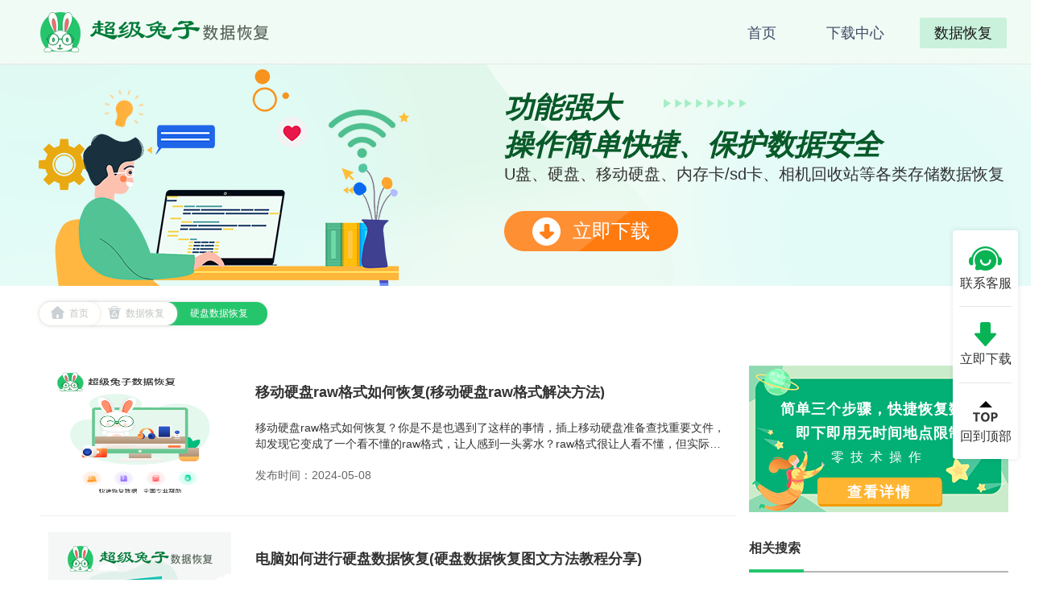

--- FILE ---
content_type: text/html
request_url: https://www.chaojituzi.net/yp/70.html
body_size: 13519
content:
<!DOCTYPE html>
<html>
	<head>
		<meta charset="utf-8">
		<title>电脑硬盘数据恢复-移动硬盘数据恢复-超级兔子数据恢复官网</title>
		<meta name="viewport" content="width=device-width, initial-scale=1.0, user-scalable=no">
<meta name="renderer" content="webkit">
<meta name="keywords" content="电脑硬盘数据恢复,移动硬盘数据恢复,笔记本硬盘数据恢复,如何恢复硬盘数据">
<meta name="description"
      content="通过查看硬盘数据恢复教程，您可以恢复因硬盘格式化、硬盘分区、硬盘损坏、硬盘无法识别等原因导致的硬盘丢失数据。硬盘数据恢复操作简单，非常容易上手，即使用户不是电脑高手，也能在短时间内成为数据恢复专家！">
<link rel="shortcut icon" href="/img/favicon.ico" />

<link rel="stylesheet" type="text/css" href="/css/global.css?v=1.0.1" />
<!--<script src="/assets/js/html5shiv.js"></script>-->
<!--<script src="/assets/js/respond.min.js"></script>-->

<meta http-equiv='content-language' content='zh-cn'>
<link rel="stylesheet" type="text/css" href="/css/swiper.min.css" />
<link rel="stylesheet" type="text/css" href="/css/global.css" />
<script>
    var _hmt = _hmt || [];
    (function() {
        var hm = document.createElement("script");
        hm.src = "https://hm.baidu.com/hm.js?91b692afa7ad159bbed26f6d057840c3";
        var s = document.getElementsByTagName("script")[0];
        s.parentNode.insertBefore(hm, s);
    })();
</script>
<meta name="applicable-device" content="pc">
<!--
<meta http-equiv="Cache-Control" content="no-transform"/>
<meta http-equiv="Cache-Control" content="no-siteapp"/>-->

		<!-- HTML5 shim, for IE6-8 support of HTML5 elements. All other JS at the end of file. -->
		<!--[if lt IE 9]>

<![endif]-->
	</head>
	<body>
		<div class="news_box">

			<div class="header">
				<div class="contentCenter header-main">
    <div class="header-left">
                <a href="/" class=""><span>首页</span></a>
                <a href="/down.html" class=""><span>下载中心</span></a>
                <a href="/help.html" class="active"><span>数据恢复</span></a>
            </div>
    <div class="header-center">
     <a href="https://www.chaojituzi.net">   <img src="/storage/photo/20220531/3a1c78591297678b00b4747253fe48b6.png"></a>
    </div>
</div>
<script id="qd3009107990bac76013bbdca245da31463f33a9da7a" src="https://wp.qiye.qq.com/qidian/3009107990/bac76013bbdca245da31463f33a9da7a" charset="utf-8" async defer></script>
			</div>
			<div class="dataList-banner">
				<div class="contentCenter">
					<p class="dataList-banner1"></p>
					<p class="dataList-banner2"></p>
					<div class="dataList_text">
						<p><span>功能强大</span> <span>操作简单快捷、保护数据安全</span></p><p>U盘、硬盘、移动硬盘、内存卡/sd卡、相机回收站等各类存储数据恢复</p>						<a href="https://down.chaojituzi.net:443/CJTZDataRecovery_gw.exe" target="_blank" class="download ddd dbendi"><img src="../../img/global/button-icon.png" /> 立即下载</a>
					</div>
				</div>
			</div>
			<div class="dataList-con contentCenter">
				<div class="dataList_link">
					<a href="../index.html" class="data-tohome"><img src="../../img/global/icon-home.png" />首页</a>
					<a href="../help.html" class="data-to"><img src="../../img/global/shuju-icon.png" />数据恢复</a>
					<a href="" class="data-list">硬盘数据恢复</a>
				</div>
				<div class="data-main">
					<div class="data-mainL">
												<a href="/help/3770.html" class="data-mainL-list">
							<img src="/storage/photo/20220706/4fc57e5296540452436707218844ee21.png" alt="" />
							<div>
								<p>移动硬盘raw格式如何恢复(移动硬盘raw格式解决方法)</p>
								<span>移动硬盘raw格式如何恢复？你是不是也遇到了这样的事情，插上移动硬盘准备查找重要文件，却发现它变成了一个看不懂的raw格式，让人感到一头雾水？raw格式很让人看不懂，但实际上，它是一种相当普遍的问题。</span>
								<i>发布时间：2024-05-08</i>
							</div>
						</a>
												<a href="/help/3769.html" class="data-mainL-list">
							<img src="/storage/photo/20220706/aca8bc0ef23c3d3fcd5a1adc69aa5429.png" alt="" />
							<div>
								<p>电脑如何进行硬盘数据恢复(硬盘数据恢复图文方法教程分享)</p>
								<span>电脑如何进行硬盘数据恢复？你准备打开那个存放了很多文件、照片等数据的硬盘，但当你点击进去时，却发现那些珍贵的数据不见了！是不是感觉天塌了？数据丢失其实是很常见的事，但有些朋友依然是不明所以。其实，数据</span>
								<i>发布时间：2024-05-08</i>
							</div>
						</a>
												<a href="/help/3765.html" class="data-mainL-list">
							<img src="/storage/photo/20220706/4fc57e5296540452436707218844ee21.png" alt="" />
							<div>
								<p>威刚硬盘不小心格式化了如何恢复(威刚硬盘格式化后怎么恢复文件)</p>
								<span>威刚硬盘不小心格式化了如何恢复？有时候，可能我们心血来潮想整理一下文件，结果一不小心就把整个硬盘给格式化了，那种心情就像是晴天霹雳，整个人都呆滞住了。不过，先别那么崩溃，你的数据其实还有救的，记住别乱</span>
								<i>发布时间：2024-05-07</i>
							</div>
						</a>
												<a href="/help/3764.html" class="data-mainL-list">
							<img src="/storage/photo/20220706/aca8bc0ef23c3d3fcd5a1adc69aa5429.png" alt="" />
							<div>
								<p>联想F308 2TB移动硬盘数据如何恢复(联想F308移动硬盘数据恢复怎么做)</p>
								<span>联想F308 2TB移动硬盘数据如何恢复？移动硬盘的数据丢失了，还能找回来吗？在丢失数据之后，大家都会发出这样的疑问。我们先来看看数据丢失的原因，首先，最常见的是误删，这种情况下，数据其实还在硬盘里。</span>
								<i>发布时间：2024-05-07</i>
							</div>
						</a>
												<a href="/help/3761.html" class="data-mainL-list">
							<img src="/storage/photo/20220706/4fc57e5296540452436707218844ee21.png" alt="" />
							<div>
								<p>惠普移动硬盘中病毒了怎么恢复(惠普移动硬盘中病毒资料没了怎么办)</p>
								<span>惠普移动硬盘中病毒了怎么恢复？朋友打开他的移动硬盘，准备查看一下里面的文件，却被提示发现了病毒。要知道，病毒的破坏力是极强的，它会潜伏在文件中，一旦被打开，就会对你的电脑造成各种破坏，比如删除文件等等</span>
								<i>发布时间：2024-05-06</i>
							</div>
						</a>
												<a href="/help/3760.html" class="data-mainL-list">
							<img src="/storage/photo/20220706/4fc57e5296540452436707218844ee21.png" alt="" />
							<div>
								<p>电脑机械硬盘格式化了还能找回吗(电脑机械硬盘格式化数据恢复)</p>
								<span>电脑机械硬盘格式化了还能找回吗？你有没有想过，当你不小心把电脑的机械硬盘格式化了，里面的数据还能找回来吗？其实，这并不是一件难事。格式化看起来还蛮严重的，但它只是把硬盘数据标记为可覆盖，并不是真正把数</span>
								<i>发布时间：2024-05-06</i>
							</div>
						</a>
												<a href="/help/3756.html" class="data-mainL-list">
							<img src="/storage/photo/20220706/4fc57e5296540452436707218844ee21.png" alt="" />
							<div>
								<p>硬盘数据丢失可以找回来吗(硬盘数据丢失了怎么办)</p>
								<span>硬盘数据丢失可以找回来吗？我有个朋友，他的硬盘里存了好多年的数据，里面有自己很重要的东西，也有工作的重要文档，结果有天开机，啥也没了，非常的着急。其实我想告诉大家，数据丢了，并不一定就是彻底没了，有时</span>
								<i>发布时间：2024-04-30</i>
							</div>
						</a>
												<a href="/help/3755.html" class="data-mainL-list">
							<img src="/storage/photo/20220706/4fc57e5296540452436707218844ee21.png" alt="" />
							<div>
								<p>西部数据硬盘数据被覆盖如何恢复(西部数据固态硬盘覆盖数据恢复吗)</p>
								<span>西部数据硬盘数据被覆盖如何恢复？什么是数据覆盖？简单来说，数据覆盖就是新的数据写入到硬盘的某个位置，从而覆盖了原有的数据。这通常发生在我们删除文件后，又进行了新的数据写入。其实一直都提醒大家，在文件丢</span>
								<i>发布时间：2024-04-30</i>
							</div>
						</a>
												<a href="/help/3750.html" class="data-mainL-list">
							<img src="/storage/photo/20220706/4fc57e5296540452436707218844ee21.png" alt="" />
							<div>
								<p>硬盘分区后文件如何恢复(分区后的硬盘数据怎么恢复)</p>
								<span>硬盘分区后文件如何恢复？有时候电脑用久了，感觉垃圾文件堆得到处都是，找的时候很不方便。这时候，给硬盘分个区，让一切都井井有条，文件、程序各就各位，这是挺好的一个管理文件的方法。但是，分区前忘了备份，那</span>
								<i>发布时间：2024-04-29</i>
							</div>
						</a>
												<a href="/help/3749.html" class="data-mainL-list">
							<img src="/storage/photo/20220706/4fc57e5296540452436707218844ee21.png" alt="" />
							<div>
								<p>东芝磁盘数据格式化如何恢复(东芝磁盘格式化了还能恢复吗)</p>
								<span>东芝磁盘数据格式化如何恢复？磁盘里装的都是自己日积月累的资料，像各种文档、个人照片之类的，那都是很重要的东西。然而，一不小心点了格式化之后，原来那个装满数据的磁盘，转瞬间变得空空如也。我想，大家的心里</span>
								<i>发布时间：2024-04-29</i>
							</div>
						</a>
												<div class="data-mainL-page">
						<!-- 上一页下一页-->
							<a href='1.html' class="first">首&nbsp;&nbsp;页</a>
<a href='69.html' class="prev">上一页</a>
<a href='67.html'>67</a>
<a href='68.html'>68</a>
<a href='69.html'>69</a>
<strong>70</strong>
<a href='71.html'>71</a>
<a href='72.html'>72</a>
<a href='73.html'>73</a>
<a href='71.html' class="next">下一页</a>
<a href='169.html' class="last">尾&nbsp;&nbsp;页</a>
						</div>
					</div>
					<div class="data-mainR">
						<div class="data-mainR-img">
							<p>简单三个步骤，快捷恢复数据</p>
							<p>即下即用无时间地点限制</p>
							<span>零技术操作</span>
							<a href="../down.html">查看详情</a>
						</div>
						<div class="load-textR">
							<p class="load-textR-title">相关搜索</p>
							<p>
								<span></span>
								<i></i>
							</p>
							<div>
								<div>
																		<a href="/help/552.html">如何恢复硬盘数据</a>
																		<a href="/help/555.html">删除的照片如何恢复</a>
																		<a href="/help/548.html">sd卡数据丢失怎么恢复</a>
																		<a href="/help/553.html">移动硬盘数据恢复</a>
																		<a href="/help/556.html">误删除文件如何恢复</a>
																		<a href="/help/551.html">如何恢复U盘数据</a>
																		<a href="/help/550.html">u盘格式化后数据恢复</a>
																		<a href="/help/549.html">内存卡数据恢复</a>
																		<a href="/help/557.html">回收站清空了怎么恢复</a>
																		<a href="/help/601.html">手机照片删除了怎么恢复</a>
																	</div>
							</div>
						</div>
					</div>

				</div>
			</div>
			<p class="contentCenter keywordTag">
    <a href="https://www.chaojituzi.net/help.html" target="_blank" style="padding-left: 20px">电脑数据恢复</a>
    <a href="https://www.chaojituzi.net/" target="_blank" style="padding-left: 20px">超级兔子数据恢复</a>
    </p>
<div class="footer">
  <p>  超级兔子数据恢复(https://www.chaojituzi.net)版权所有 ALL Rights Reserved</p>
  <p>广州天行客网络科技有限公司 联系电话:020-82109030 <a href="https://beian.miit.gov.cn"> 粤ICP备15086669号</a>
  </p>

</div>

		</div>
	</body>
	<script src="/js/jquery.min.js?v=1.0.1" type="text/javascript" charset="utf-8"></script>
	<script src="/js/tongji.js?v=1.0.1" type="text/javascript" charset="utf-8"></script>
	<script src="/js/global.js?v=1.0.1" type="text/javascript" charset="utf-8"></script>
	<script>
  // 客服
  var customerService = '';
  customerService += '<div class="customerService">';
  customerService += "<a class='contact' target='_blank' id='cjtz'>";
  customerService += '<img src="/img/global/ico_kef.png" />'
  customerService += "<span class='service'>联系客服</span>";
  customerService += '</a>';
  customerService += "<a class='contact_download download ddd dbendi' target='_blank' href='https://down.chaojituzi.net:443/CJTZDataRecovery_gw.exe'>";
  customerService += '<img src="/img/global/ico_xz.png" />'
  customerService += '<span>立即下载</span>';
  customerService += '</a>';
  customerService += '<div class="placedTop">';
  customerService += '<img src="/img/global/ico_top.png" />'
  customerService += "<span>回到顶部</span>";
  customerService += '</div>';
  customerService += '</div>';
  $("body").append(customerService);

</script>
</html>


--- FILE ---
content_type: text/html
request_url: https://www.chaojituzi.net/yp/70.html
body_size: 13426
content:
<!DOCTYPE html>
<html>
	<head>
		<meta charset="utf-8">
		<title>电脑硬盘数据恢复-移动硬盘数据恢复-超级兔子数据恢复官网</title>
		<meta name="viewport" content="width=device-width, initial-scale=1.0, user-scalable=no">
<meta name="renderer" content="webkit">
<meta name="keywords" content="电脑硬盘数据恢复,移动硬盘数据恢复,笔记本硬盘数据恢复,如何恢复硬盘数据">
<meta name="description"
      content="通过查看硬盘数据恢复教程，您可以恢复因硬盘格式化、硬盘分区、硬盘损坏、硬盘无法识别等原因导致的硬盘丢失数据。硬盘数据恢复操作简单，非常容易上手，即使用户不是电脑高手，也能在短时间内成为数据恢复专家！">
<link rel="shortcut icon" href="/img/favicon.ico" />

<link rel="stylesheet" type="text/css" href="/css/global.css?v=1.0.1" />
<!--<script src="/assets/js/html5shiv.js"></script>-->
<!--<script src="/assets/js/respond.min.js"></script>-->

<meta http-equiv='content-language' content='zh-cn'>
<link rel="stylesheet" type="text/css" href="/css/swiper.min.css" />
<link rel="stylesheet" type="text/css" href="/css/global.css" />
<script>
    var _hmt = _hmt || [];
    (function() {
        var hm = document.createElement("script");
        hm.src = "https://hm.baidu.com/hm.js?91b692afa7ad159bbed26f6d057840c3";
        var s = document.getElementsByTagName("script")[0];
        s.parentNode.insertBefore(hm, s);
    })();
</script>
<meta name="applicable-device" content="pc">
<!--
<meta http-equiv="Cache-Control" content="no-transform"/>
<meta http-equiv="Cache-Control" content="no-siteapp"/>-->

		<!-- HTML5 shim, for IE6-8 support of HTML5 elements. All other JS at the end of file. -->
		<!--[if lt IE 9]>

<![endif]-->
	</head>
	<body>
		<div class="news_box">

			<div class="header">
				<div class="contentCenter header-main">
    <div class="header-left">
                <a href="/" class=""><span>首页</span></a>
                <a href="/down.html" class=""><span>下载中心</span></a>
                <a href="/help.html" class="active"><span>数据恢复</span></a>
            </div>
    <div class="header-center">
     <a href="https://www.chaojituzi.net">   <img src="/storage/photo/20220531/3a1c78591297678b00b4747253fe48b6.png"></a>
    </div>
</div>
<script id="qd3009107990bac76013bbdca245da31463f33a9da7a" src="https://wp.qiye.qq.com/qidian/3009107990/bac76013bbdca245da31463f33a9da7a" charset="utf-8" async defer></script>
			</div>
			<div class="dataList-banner">
				<div class="contentCenter">
					<p class="dataList-banner1"></p>
					<p class="dataList-banner2"></p>
					<div class="dataList_text">
						<p><span>功能强大</span> <span>操作简单快捷、保护数据安全</span></p><p>U盘、硬盘、移动硬盘、内存卡/sd卡、相机回收站等各类存储数据恢复</p>						<a href="https://down.chaojituzi.net:443/CJTZDataRecovery_gw.exe" target="_blank" class="download ddd dbendi"><img src="../../img/global/button-icon.png" /> 立即下载</a>
					</div>
				</div>
			</div>
			<div class="dataList-con contentCenter">
				<div class="dataList_link">
					<a href="../index.html" class="data-tohome"><img src="../../img/global/icon-home.png" />首页</a>
					<a href="../help.html" class="data-to"><img src="../../img/global/shuju-icon.png" />数据恢复</a>
					<a href="" class="data-list">硬盘数据恢复</a>
				</div>
				<div class="data-main">
					<div class="data-mainL">
												<a href="/help/3770.html" class="data-mainL-list">
							<img src="/storage/photo/20220706/4fc57e5296540452436707218844ee21.png" alt="" />
							<div>
								<p>移动硬盘raw格式如何恢复(移动硬盘raw格式解决方法)</p>
								<span>移动硬盘raw格式如何恢复？你是不是也遇到了这样的事情，插上移动硬盘准备查找重要文件，却发现它变成了一个看不懂的raw格式，让人感到一头雾水？raw格式很让人看不懂，但实际上，它是一种相当普遍的问题。</span>
								<i>发布时间：2024-05-08</i>
							</div>
						</a>
												<a href="/help/3769.html" class="data-mainL-list">
							<img src="/storage/photo/20220706/aca8bc0ef23c3d3fcd5a1adc69aa5429.png" alt="" />
							<div>
								<p>电脑如何进行硬盘数据恢复(硬盘数据恢复图文方法教程分享)</p>
								<span>电脑如何进行硬盘数据恢复？你准备打开那个存放了很多文件、照片等数据的硬盘，但当你点击进去时，却发现那些珍贵的数据不见了！是不是感觉天塌了？数据丢失其实是很常见的事，但有些朋友依然是不明所以。其实，数据</span>
								<i>发布时间：2024-05-08</i>
							</div>
						</a>
												<a href="/help/3765.html" class="data-mainL-list">
							<img src="/storage/photo/20220706/4fc57e5296540452436707218844ee21.png" alt="" />
							<div>
								<p>威刚硬盘不小心格式化了如何恢复(威刚硬盘格式化后怎么恢复文件)</p>
								<span>威刚硬盘不小心格式化了如何恢复？有时候，可能我们心血来潮想整理一下文件，结果一不小心就把整个硬盘给格式化了，那种心情就像是晴天霹雳，整个人都呆滞住了。不过，先别那么崩溃，你的数据其实还有救的，记住别乱</span>
								<i>发布时间：2024-05-07</i>
							</div>
						</a>
												<a href="/help/3764.html" class="data-mainL-list">
							<img src="/storage/photo/20220706/aca8bc0ef23c3d3fcd5a1adc69aa5429.png" alt="" />
							<div>
								<p>联想F308 2TB移动硬盘数据如何恢复(联想F308移动硬盘数据恢复怎么做)</p>
								<span>联想F308 2TB移动硬盘数据如何恢复？移动硬盘的数据丢失了，还能找回来吗？在丢失数据之后，大家都会发出这样的疑问。我们先来看看数据丢失的原因，首先，最常见的是误删，这种情况下，数据其实还在硬盘里。</span>
								<i>发布时间：2024-05-07</i>
							</div>
						</a>
												<a href="/help/3761.html" class="data-mainL-list">
							<img src="/storage/photo/20220706/4fc57e5296540452436707218844ee21.png" alt="" />
							<div>
								<p>惠普移动硬盘中病毒了怎么恢复(惠普移动硬盘中病毒资料没了怎么办)</p>
								<span>惠普移动硬盘中病毒了怎么恢复？朋友打开他的移动硬盘，准备查看一下里面的文件，却被提示发现了病毒。要知道，病毒的破坏力是极强的，它会潜伏在文件中，一旦被打开，就会对你的电脑造成各种破坏，比如删除文件等等</span>
								<i>发布时间：2024-05-06</i>
							</div>
						</a>
												<a href="/help/3760.html" class="data-mainL-list">
							<img src="/storage/photo/20220706/4fc57e5296540452436707218844ee21.png" alt="" />
							<div>
								<p>电脑机械硬盘格式化了还能找回吗(电脑机械硬盘格式化数据恢复)</p>
								<span>电脑机械硬盘格式化了还能找回吗？你有没有想过，当你不小心把电脑的机械硬盘格式化了，里面的数据还能找回来吗？其实，这并不是一件难事。格式化看起来还蛮严重的，但它只是把硬盘数据标记为可覆盖，并不是真正把数</span>
								<i>发布时间：2024-05-06</i>
							</div>
						</a>
												<a href="/help/3756.html" class="data-mainL-list">
							<img src="/storage/photo/20220706/4fc57e5296540452436707218844ee21.png" alt="" />
							<div>
								<p>硬盘数据丢失可以找回来吗(硬盘数据丢失了怎么办)</p>
								<span>硬盘数据丢失可以找回来吗？我有个朋友，他的硬盘里存了好多年的数据，里面有自己很重要的东西，也有工作的重要文档，结果有天开机，啥也没了，非常的着急。其实我想告诉大家，数据丢了，并不一定就是彻底没了，有时</span>
								<i>发布时间：2024-04-30</i>
							</div>
						</a>
												<a href="/help/3755.html" class="data-mainL-list">
							<img src="/storage/photo/20220706/4fc57e5296540452436707218844ee21.png" alt="" />
							<div>
								<p>西部数据硬盘数据被覆盖如何恢复(西部数据固态硬盘覆盖数据恢复吗)</p>
								<span>西部数据硬盘数据被覆盖如何恢复？什么是数据覆盖？简单来说，数据覆盖就是新的数据写入到硬盘的某个位置，从而覆盖了原有的数据。这通常发生在我们删除文件后，又进行了新的数据写入。其实一直都提醒大家，在文件丢</span>
								<i>发布时间：2024-04-30</i>
							</div>
						</a>
												<a href="/help/3750.html" class="data-mainL-list">
							<img src="/storage/photo/20220706/4fc57e5296540452436707218844ee21.png" alt="" />
							<div>
								<p>硬盘分区后文件如何恢复(分区后的硬盘数据怎么恢复)</p>
								<span>硬盘分区后文件如何恢复？有时候电脑用久了，感觉垃圾文件堆得到处都是，找的时候很不方便。这时候，给硬盘分个区，让一切都井井有条，文件、程序各就各位，这是挺好的一个管理文件的方法。但是，分区前忘了备份，那</span>
								<i>发布时间：2024-04-29</i>
							</div>
						</a>
												<a href="/help/3749.html" class="data-mainL-list">
							<img src="/storage/photo/20220706/4fc57e5296540452436707218844ee21.png" alt="" />
							<div>
								<p>东芝磁盘数据格式化如何恢复(东芝磁盘格式化了还能恢复吗)</p>
								<span>东芝磁盘数据格式化如何恢复？磁盘里装的都是自己日积月累的资料，像各种文档、个人照片之类的，那都是很重要的东西。然而，一不小心点了格式化之后，原来那个装满数据的磁盘，转瞬间变得空空如也。我想，大家的心里</span>
								<i>发布时间：2024-04-29</i>
							</div>
						</a>
												<div class="data-mainL-page">
						<!-- 上一页下一页-->
							<a href='1.html' class="first">首&nbsp;&nbsp;页</a>
<a href='69.html' class="prev">上一页</a>
<a href='67.html'>67</a>
<a href='68.html'>68</a>
<a href='69.html'>69</a>
<strong>70</strong>
<a href='71.html'>71</a>
<a href='72.html'>72</a>
<a href='73.html'>73</a>
<a href='71.html' class="next">下一页</a>
<a href='169.html' class="last">尾&nbsp;&nbsp;页</a>
						</div>
					</div>
					<div class="data-mainR">
						<div class="data-mainR-img">
							<p>简单三个步骤，快捷恢复数据</p>
							<p>即下即用无时间地点限制</p>
							<span>零技术操作</span>
							<a href="../down.html">查看详情</a>
						</div>
						<div class="load-textR">
							<p class="load-textR-title">相关搜索</p>
							<p>
								<span></span>
								<i></i>
							</p>
							<div>
								<div>
																		<a href="/help/552.html">如何恢复硬盘数据</a>
																		<a href="/help/555.html">删除的照片如何恢复</a>
																		<a href="/help/548.html">sd卡数据丢失怎么恢复</a>
																		<a href="/help/553.html">移动硬盘数据恢复</a>
																		<a href="/help/556.html">误删除文件如何恢复</a>
																		<a href="/help/551.html">如何恢复U盘数据</a>
																		<a href="/help/550.html">u盘格式化后数据恢复</a>
																		<a href="/help/549.html">内存卡数据恢复</a>
																		<a href="/help/557.html">回收站清空了怎么恢复</a>
																		<a href="/help/601.html">手机照片删除了怎么恢复</a>
																	</div>
							</div>
						</div>
					</div>

				</div>
			</div>
			<p class="contentCenter keywordTag">
    <a href="https://www.chaojituzi.net/help.html" target="_blank" style="padding-left: 20px">电脑数据恢复</a>
    <a href="https://www.chaojituzi.net/" target="_blank" style="padding-left: 20px">超级兔子数据恢复</a>
    </p>
<div class="footer">
  <p>  超级兔子数据恢复(https://www.chaojituzi.net)版权所有 ALL Rights Reserved</p>
  <p>广州天行客网络科技有限公司 联系电话:020-82109030 <a href="https://beian.miit.gov.cn"> 粤ICP备15086669号</a>
  </p>

</div>

		</div>
	</body>
	<script src="/js/jquery.min.js?v=1.0.1" type="text/javascript" charset="utf-8"></script>
	<script src="/js/tongji.js?v=1.0.1" type="text/javascript" charset="utf-8"></script>
	<script src="/js/global.js?v=1.0.1" type="text/javascript" charset="utf-8"></script>
	<script>
  // 客服
  var customerService = '';
  customerService += '<div class="customerService">';
  customerService += "<a class='contact' target='_blank' id='cjtz'>";
  customerService += '<img src="/img/global/ico_kef.png" />'
  customerService += "<span class='service'>联系客服</span>";
  customerService += '</a>';
  customerService += "<a class='contact_download download ddd dbendi' target='_blank' href='https://down.chaojituzi.net:443/CJTZDataRecovery_gw.exe'>";
  customerService += '<img src="/img/global/ico_xz.png" />'
  customerService += '<span>立即下载</span>';
  customerService += '</a>';
  customerService += '<div class="placedTop">';
  customerService += '<img src="/img/global/ico_top.png" />'
  customerService += "<span>回到顶部</span>";
  customerService += '</div>';
  customerService += '</div>';
  $("body").append(customerService);

</script>
</html>


--- FILE ---
content_type: text/css
request_url: https://www.chaojituzi.net/css/global.css?v=1.0.1
body_size: 102749
content:
/* pc端全局css */
/* 设置全局大小 */
body {
	min-width: 1300px;
	background: #FFFFFF;
	position: relative;
	font-family: 'Microsoft YaHei', 'Noto Sans SC', 'Helvetica', 'Arial', sans-serif;
	margin: 0;
	padding: 0;
}

body,
blockquote,
dd,
dl,
figure,
form,
p,
pre,
h1,
h2,
h3,
h4,
h5,
h6 {
	margin: 0;
}

/*===== 统一设置列表的margin和padding，以及列表表形式 =====*/
body,
input,
button,
select,
optgroup,
option,
textarea,
pre {
	margin: 0;
	padding: 0;
}


/* 设置文本超链接a */
a {
	text-decoration: none;
	color: #333333;
}

/*===== 统一设置列表的margin和padding，以及列表表形式 =====*/
menu,
ul,
ol {
	list-style: none;
	margin: 0;
	padding: 0;
}

/* input样式设置 */
input,
button {
	border: none;
	outline: none;
	height: 25px;
}

/* 统一文本输入框、下拉、文本框的背景色，避免被用户设置系统颜色而破坏页面色彩 */
select {
	border: 1px inset;
}

/* 统一下拉的边框 */
textarea {
	overflow: auto;
	vertical-align: text-bottom;
	border: 1px solid;
	resize: none;
}

/* 滚动条为auto，与周边的元素对齐方式，其中hack部分是IE6&7中vertical-align影响范围清除，resize为上下可拉动，避免左右拉动破坏页面布局，如有需要可以设置为none */
/*===== 设置表格元素的样式 =====*/
table {
	border-spacing: 0;
}

/* 合并表格的间隙，去掉单元格之间的间距，如有需要合并单元格为细线表格，可增加 border-collapse:collapse; */
td,
th,
caption {
	padding: 0;
}

/*===== 去除个别浏览器图片底部的几个像素，以及设置图片形式链接无边框 =====*/

a img {
	border: 0 none;
}

img {
	vertical-align: middle;
}

/*===== 设置iframe的背景色以及去除个别浏览器iframe底部的几个像素 =====*/
iframe {
	background-color: #FFFFFF;
	vertical-align: middle;
}

.hide {
	display: none;
}

.show {
	display: block;
}

/* 版权符号© */
/* &copy; */


/* 中间内容设置 */
.contentCenter {
	width: 1200px;
	margin: auto;
}

/* 清楚浮动 */
.both:after {
	content: " ";
	display: block;
	height: 0;
	line-height: 0;
	visibility: hidden;
	clear: both;
}

/*兼容IE浏览器*/
.both {
	zoom: 1;
}

/* 外部字体  
引用外部文件不能用中文的  
引用字体文件需要引用至少三个后缀名.ttf .woff .eot 在不同浏览器中使用*/
/* @font-face {
	font-family: "fontFamily";
	src: url(../font/xiaowei.ttf);
	font-weight: normal;
	font-style: normal;
} */

input::-webkit-outer-spin-button,
input::-webkit-inner-spin-button {
	-webkit-appearance: none;
}

input[type="number"] {
	-moz-appearance: textfield;
}

#help_details {
	padding-bottom: 0px;
}

.header {
	height: 79px;
	border-bottom: 1px solid #E7E7E7;
	background: url(../img/global/news_banner.png) repeat-x;
	position: relative;
	z-index: 10;
}

.header1 {
	background: #F1FBF5;
}

.header-main {
	font-size: 0;
	position: relative;
}


.header-main>div {
	display: inline-block;
}

.header-left {
	position: absolute;
	right: 0px;
	top: 0px;
}

.header-left a {
	display: inline-block;
	font-size: 18px;
	line-height: 18px;
	color: #3d4a64;
	text-align: center;
	margin-left:26px;
	margin-top: 22px;
	position: relative;
	z-index: 2;
	padding: 10px 18px;
	box-sizing: border-box;
	border-radius: 2px;
}

.header-left a.active,
.header-left a:hover {
	color: #161616;
	background-color: #CAF1DB;
}

.header-left a span.active,
.header-left a span:hover {
	font-size: 18px;
	color: #161616;
}

.header-center {}

.header-center img {
	margin: 15px 0px;
}

.header-right {
	position: absolute;
	right: 0px;
	top: 0px;
}

.header-right .notLoggedIn .login {
	font-size: 16px;
	line-height: 79px;
	letter-spacing: 0px;
	color: #ababab;
	margin-right: 20px;
	cursor: pointer;
}

.header-right .notLoggedIn .login:hover {
	color: #313545;
}

.header-right .notLoggedIn .registered {
	display: inline-block;
	width: 76px;
	height: 36px;
	background-color: #25c56c;
	border-radius: 2px;
	font-size: 16px;
	line-height: 36px;
	color: #ffffff;
	text-align: center;
	margin: 22px 0px;
	cursor: pointer;
}

.header-right .notLoggedIn .registered:hover {
	background: #0EAA53;
}

.header-right .isLoggedIn {
	position: relative;
	height: 79px;
	cursor: pointer;
}

.header-right .isLoggedIn .headPortrait {
	display: inline-block;
	width: 30px;
	height: 30px;
	border-radius: 100%;
	overflow: hidden;
	position: relative;
	margin-top: 25px;
}

.header-right .isLoggedIn .headPortrait img {
	width: 100%;
	height: 100%;
}

.header-right .vipIcon {
	display: inline-block;
	width: 16px;
	height: 16px;
	background: url(../img/global/vip1.png) no-repeat center center;
	position: absolute;
	top: 42px;
	left: 16px;
}

.header-right .vipIcon.active {
	background: url(../img/global/vip2.png) no-repeat center center;
}

.header-right .name {
	display: inline-block;
	font-size: 16px;
	font-weight: normal;
	font-stretch: normal;
	line-height: 30px;
	letter-spacing: 0px;
	color: #333333;
	vertical-align: top;
	margin-top: 25px;
	margin-left: 10px;
}

.header-right .information {
	position: absolute;
	top: 79px;
	right: -80px;
	display: none;
	z-index: 1000000000;
}

.header-right .information-main {
	width: 281px;
	height: 40px;
	padding: 20px;
	background-color: #ffffff;
	box-shadow: 1px 0px 20px 0px rgba(144, 151, 147, 0.34);
	border-radius: 5px;
	text-align: left;
	margin-top: 5px;
}

.header-right .isLoggedIn:hover .information {
	display: block;
}

.header-right .information .triangle {
	display: inline-block;
	width: 14px;
	height: 14px;
	background: #FFFFFF;
	transform: rotate(45deg);
	position: absolute;
	top: -2px;
	right: 42%;
}


.header-right .information .headPortrait {
	margin-top: 0px;
	width: 40px;
	height: 40px;
	margin-right: 8px;
}

.header-right .information .nameId {
	display: inline-block;
	vertical-align: top;
}

.header-right .information .nameId>span:first-child {
	display: block;
	font-size: 14px;
	line-height: 16px;
	color: #333333;
	overflow: hidden;
	text-overflow: ellipsis;
	white-space: nowrap;
	width: 93px;
	margin-top: 3px;
}

.header-right .information .nameId>span:first-child+span {
	display: block;
	font-size: 14px;
	line-height: 14px;
	color: #666666;
	margin-top: 10px;
}

.header-right .information .order {
	display: inline-block;
	width: 71px;
	height: 23px;
	background-color: #e6fff1;
	border-radius: 11px;
	font-size: 14px;
	line-height: 23px;
	color: #24c26a;
	text-align: center;
	vertical-align: top;
}

.header-right .information .order:hover {
	color: #0EAA53;
}

.header-right .information .exit {
	display: inline-block;
	width: 52px;
	height: 22px;
	background-color: #25c56c;
	border-radius: 11px;
	font-size: 14px;
	line-height: 22px;
	color: #ffffff;
	text-align: center;
	vertical-align: top;
	position: absolute;
	right: 20px;
}

.header-right .information .exit:hover {
	background: #0EAA53;
}

.header-right .information-div2 {
	width: 261px;
	height: 58px;
	border-radius: 6px;
	margin-top: 20px;
	background: url(../img/global/personal_bg.png) no-repeat center center;
	position: relative;
	padding: 0px 10px;
}

.header-right .information-div2 a {
	display: inline-block;
	width: 74px;
	height: 26px;
	background-color: #ff8019;
	border-radius: 13px;
	font-size: 14px;
	line-height: 26px;
	color: #ffffff;
	text-align: center;
	position: absolute;
	right: 10px;
	top: 16px;
}

.header-right .information-div2 a:hover {
	background: #FF8F33;
}

.header-right .information-div2 .p1 {
	font-size: 16px;
	line-height: 58px;
	color: #333333;
	margin-left: 9px;
}

.header-right .information-div2 .p2 {
	font-size: 14px;
	line-height: 14px;
	padding-top: 10px;
	color: #333333;
}



/* 底部 */
.footer {
	height: 140px;
	background-color: #EFF2F1;
	text-align: center;
	font-size: 14px;
	line-height: 26px;
	letter-spacing: 1px;
	color: #333333;
	width: 100%;
	position: relative;
	bottom: 0;
}

.footer a {
	color: #333333;
}

.footer p:first-child {
	padding-top: 45px;
}


.home-banner {
	height: 880px;
}

/* 首页 */
.banner {
	width: 100%;
	height: 800px;
	background-color: #ffffff;
	margin-top: -80px;
	position: relative;
	z-index: 1;
}

.banner_foot {
	width: 1200px;
	height: 65px;
	position: relative;
	bottom: 108px;
	z-index: 100;
}

.banner_foot a {
	display: inline-block;
	width: 200px;
	height: 28px;
	background-color: #f5f5f5;
	border-radius: 2px;
	border: solid 1px #eeeeee;
	text-align: center;
	line-height: 28px;
	font-size: 14px;
	color: #000000;
	margin-bottom: 8px;
	margin-right: 47px;
}
.banner_foot a:nth-child(5n){
	margin-right: 0;
}
.banner_foot a:hover {
	background-color: #fafafa;
}

.banner .contentCenter {
	display: flex;
	flex-wrap: wrap;
	position: relative;
}

.banner-prev{
	width: 55px;
	height: 55px;
	background: url(../img/global/banner_prev.png) no-repeat;
	position: absolute;
	top: 350px;
	left: -168px;
	z-index: 800;
}

.banner-prev:hover{
	cursor: pointer;
	background: url(../img/global/banner_prev_s.png) no-repeat;
}
.banner-prev:active{
	background: url(../img/global/banner_prev_n.png) no-repeat;
}
.banner-next{
	width: 55px;
	height: 55px;
	background: url(../img/global/banner_next.png) no-repeat;
	position: absolute;
	top: 350px;
	right: -180px;
	z-index: 800;
}
.banner-next:hover{
	cursor: pointer;
	background: url(../img/global/banner_next_s.png) no-repeat;
}
.banner-next:active{
	background: url(../img/global/banner_next_n.png) no-repeat;
}

.banner_l {
	height: 880px;
	background: url(../img/global/banner.png) no-repeat center center;
	background-size: 1920px 880px;
}

.banner_r {
	height: 800px;
	background: url(../img/global/banner2.png) no-repeat center center;
}

.banner .swiper-pagination {
	width: 100%;
	margin-bottom: 122px;
}

.banner .swiper-pagination-bullet {
	width: 50px;
	height: 5px;
	opacity: 1;
	background-color: #a6abb3;
	border-radius: 0 !important;
}

.banner .swiper-pagination .swiper-pagination-bullet-active {
	opacity: 1;
	width: 50px;
	height: 5px;
	background-color: #05A84D;
}

.banner .swiper-pagination .swiper-pagination-bullet-active:after {
	opacity: 1;
	width: 50px;
	height: 5px;
	background-color: #05A84D;
}

.banner_r .banner-left .title1 {
	font-size: 30px;
	line-height: 30px;
	color: #333333;
	padding-top: 126px;
}

.banner_r .banner-left .title1 span {
	display: inline-block;
	height: 36px;
	background-color: #d2fbe4;
	border-radius: 2px 18px 18px 18px;
	padding: 0 15px;
	font-size: 22px;
	line-height: 36px;
	color: #007936;
	text-align: center;
	margin-left: 9px;
}

.banner_r .banner-left .title2 {
	margin-top: 12px;
	margin-bottom: 42px;
	font-size: 38px;
	color: #08b354;
	line-height: 38px;
	font-weight: bold;
	font-family: 'HuXiaoBo-NanShen';
}

.banner_r .banner-left p {
	width: 100%;
	height: 18px;
	font-size: 18px;
	line-height: 18px;
	color: #464a5a;
	margin-top: 26px;
	display: flex;
	align-items: center;
}
.banner_r .banner-left p img{
	width: 19px;
	height: 14px;
	margin-right: 8px;
}
.banner .banner-left .banner_r_btn i {
	display: inline-block;
	width: 35px;
	height: 35px;
	background: url(../img/global/icon2.png) no-repeat;
	margin: 8px 10px 8px 0;
}

.banner .banner-left .banner_r_btn span {
	display: inline-block;
	font-size: 24px;
	line-height: 50px;
	color: #ffffff;
	vertical-align: top;
}

.banner .banner-left .banner_r_btn:hover {
	background: #FF7B0F;
}
.banner_r_btn{
	margin-top: 60px!important;
	position: relative;
	display: block;
	width: 216px;
	height: 50px;
	background-color: #ff7b0f;
	border-radius: 25px;
	background: url(../img/global/button2.png) no-repeat;
	text-align: center;
}
.banner_r_btn #qrcode{
	width: 150px;
	height: 150px;
	position: absolute;
	z-index: 100;
	bottom: 64px;
	left: 2px;
	margin: 32px 0 12px 0;
	display: none;
}
.banner_r_btn #qrCodes img{
	width: 150px;
	height: 150px;
}
.banner_r_btn:hover #qrcode{
	display: block;
}
.phonedown #qrcode2{
	width: 150px;
	height: 150px;
	position: absolute;
	z-index: 100;
	bottom: 64px;
	left: 2px;
	margin: 32px 0 12px 0;
	display: none;
}
.phonedown:hover #qrcode2{
	display: block;
}

.banner_r .banner-left .img_p {
	width: 150px;
	text-align: center;
	color: #333;
}

.banner .banner-left {
	margin-top: 80px;
	position: relative;
}

.banner_l .banner-left .title1 {
	font-size: 30px;
	line-height: 30px;
	color: #099b49;
	padding-top: 126px;
}

.banner_l .banner-left .title1 span {
	display: inline-block;
	width: 128px;
	height: 36px;
	background-color: #C3DBF1;
	border-radius: 2px 18px 18px 18px;
	font-size: 22px;
	line-height: 36px;
	color: #3562ff;
	text-align: center;
	margin-left: 9px;
}

.banner_l .banner-left .title2 {
	margin-top: 22px;
	margin-bottom: 42px;
	font-size: 38px;
	margin-left: -8px;
	color: #099b49;
	line-height: 38px;
	letter-spacing: 4px;
	font-weight: bold;
	font-style: italic;
	font-family: 'HuXiaoBo-NanShen';
}

.banner_l .banner-left p {
	width: 100%;
	height: 18px;
	font-size: 18px;
	line-height: 22px;
	color: #464a5a;
	margin-top: 26px;
	display: flex;
	align-items: center;
}
.banner_l .banner-left p img{
	width: 20px;
	height: 22px;
	margin-right: 8px;
}


.banner .banner-left .download {
	display: block;
	width: 216px;
	height: 50px;
	background-color: #ff7b0f;
	border-radius: 25px;
	background: url(../img/global/button2.png) no-repeat;
	margin-top: 40px;
	text-align: center;
}

.banner .banner-left .download i {
	display: inline-block;
	width: 35px;
	height: 35px;
	background: url(../img/global/icon2.png) no-repeat;
	margin: 8px 10px 8px 0;
}

.banner .banner-left .download span {
	display: inline-block;
	font-size: 24px;
	line-height: 50px;
	color: #ffffff;
	vertical-align: top;
}

.banner .banner-left .download:hover {
	background: #FF7B0F;
}

.banner .banner-left .systems {
	font-size: 16px;
	line-height: 16px;
	color: #666666;
	margin-top: 22px;
}

.banner .banner-right {
	display: inline-block;
	width: 564px;
	height: 349px;
	float: right;
	margin-top: 252px;
	margin-right: -46px;
	position: relative;
}


.banner .banner-right .banner_1 {
	width: 124px;
	height: 112px;
	position: absolute;
	top: 118px;
	left: 233px;
	background: url(../img/global/banner_1.png) no-repeat top right;
	animation-name: banner1;
	animation-duration: 5s;
	animation-timing-function: linear;
	animation-iteration-count: infinite;
}

@keyframes banner1 {
	0% {
		transform: rotate(0deg);
	}

	50% {
		transform: rotate(180deg);
	}

	100% {
		transform: rotate(360deg);
	}
}

.banner .banner-right .banner_2 {
	position: absolute;
	top: 148px;
	left: 266px;
}

.banner .banner-right .banner_3 {
	width: 170px;
	height: 5px;
	background: #E6E6E6;
	position: absolute;
	top: 125px;
	left: 405px;
}

.banner .banner-right .banner_3 span {
	display: block;
	height: 5px;
	background: #15C162;
	animation-name: banner2;
	animation-duration: 5s;
	animation-timing-function: linear;
	animation-iteration-count: infinite;
}

@keyframes banner2 {
	0% {
		width: 0%;
	}

	100% {
		width: 100%;
	}
}

.banner .banner-right .banner_4 {
	position: absolute;
	font-size: 12px;
	top: 137px;
	right: -24px;
	transform: scale(0.75);
	font-weight: bold;
}

.home-title {
	text-align: center;
}

.home-title p {
	height: 73px;
	font-size: 34px;
	font-weight: bold;
	line-height: 34px;
	color: #25c56c;
	text-align: center;
	padding: 27px 61px 8px 24px;
	box-sizing: border-box;
	margin-left: 32px;
	background: url(../img/global/home-title.png) no-repeat center center;
}
.download-banner .home-title p {
	background-size: 570px 73px;
}
.load-step .home-title p {
	background-size: 570px 73px;
}
.home-title div {
	font-size: 18px;
	line-height: 18px;
	color: #767a8c;
	margin-top: 8px;
}

.service {
	font-size: 0;
	margin-top: 24px;
}

.service-main>div {
	display: inline-block;
	width: 372px;
	height: 420px;
	text-align: center;
	margin-top: 60px;
	margin-left: 42px;
	box-shadow: 0px 0px 30px 0px rgba(12, 78, 52, 0.16);
	border-radius: 6px;
	background-color: #fff;
}

.service-main>div:first-child {
	margin-left: 0px;
}

.service-main>div img {
	width: 157px;
	height: 157px;
	margin-top: 47px;
}

.service-main>div span {
	display: block;
	font-size: 20px;
	font-weight: bold;
	line-height: 20px;
	letter-spacing: 0px;
	color: #464a5a;
	margin-top: 23px;
}

.service-main>div p {
	width: 274px;
	font-size: 16px;
	font-weight: normal;
	font-stretch: normal;
	line-height: 30px;
	letter-spacing: 0px;
	color: #464a5a;
	margin: auto;
	margin-top: 30px;
}

.application {
	/* padding-top: 105px; */
	font-size: 0;
	height: 863px;
}

.application .home-title {
	margin-bottom: 60px;
	padding-top: 100px;
}
.application-main{
	display: flex;
	flex-wrap: wrap;
}
.application-main a {
	display: inline-block;
	width: 372px;
	height: 270px;
	background-color: #ffffff;
	margin-bottom: 44px;
	margin-right: 42px;
	box-shadow: 0px 0px 16px 0px rgba(12, 78, 52, 0.16);
	text-align: center;
	border-radius: 6px;
}

.application-main a:nth-child(3n) {
	margin-right: 0px;
}

.application-main .icon {
	display: inline-block;
	width: 70px;
	height: 70px;
	margin-top: 30px;
	position: relative;
}

.application-main .icon img {
	width: 70px;
	height: 70px;
}

.application-main .title {
	display: block;
	font-size: 20px;
	font-weight: bold;
	line-height: 20px;
	color: #464a5a;
	margin-top: 33px;
}

.application-main .introduce {
	display: block;
	width: 256px;
	font-size: 16px;
	line-height: 28px;
	color: #464a5a;
	margin: auto;
	margin-top: 25px;
}


.stepFigure {
	margin-top: 36px;
	background: url(../img/global/home-bg.png) no-repeat top center;
	padding-bottom: 150px;
	padding-top: 44px;
}

.stepFigure_bg {
	/* background: url(../img/global/bg2.png) no-repeat bottom center; */
}

.stepFigure-main {
	margin-top: 60px;
	display: flex;
}

.stepFigure-main .navigation {
	width: 54px;
	height: 238px;
	background-color: #ffffff;
	box-shadow: 0px 0px 16px 0px rgba(12, 78, 52, 0.16);
	border-radius: 27px;
	margin-top: 152px;
	margin-right: 31px;
	font-size: 0;
}

.stepFigure-main .navigation span {
	display: inline-block;
	width: 54px;
	height: 54px;
	font-size: 16px;
	line-height: 54px;
	text-align: center;
	font-weight: bold;
	color: #767a8c;
	margin-top: 38px;
	border-radius: 27px;
}

.stepFigure-main .navigation span:first-child {
	margin-top: 0px;
}

.stepFigure-main .navigation span.active {
	background-color: #25c56c;
	box-shadow: 0px 6px 10px 0px rgba(37, 197, 108, 0.4);
	border-radius: 50%;
	color: #FFFFFF;
}

.stepFigure-main .navigation span:hover {
	background-color: #25c56c;
	box-shadow: 0px 6px 10px 0px rgba(37, 197, 108, 0.4);
	border-radius: 50%;
	color: #FFFFFF;
	cursor: pointer;
}

.stepFigure-img {
	width: 728px;
	height: 496px;
	background: url(../img/global/home-Stepdiagram.png) no-repeat center center;
	border-radius: 4px;
	position: relative;
	padding: 10px 28px 28px 11px;
	box-sizing: border-box;
}

.stepFigure-img img {
	width: 690px;
	height: 460px;
	position: absolute;
	/* box-shadow: 0px 0px 16px 0px rgba(0, 0, 0, 0.1); */
}

.stepFigure-img img.active1 {
	animation: move1 0s forwards;
	animation-play-state: running;
}

.stepFigure-img img.active2 {
	animation: move2 0.5s forwards;
	animation-play-state: running;
}

.stepFigure-img img.active3 {
	animation: move3 0.5s forwards;
	animation-play-state: running;
}

@keyframes move1 {
	to {
		z-index: 3;
	}
}

@keyframes move2 {
	to {
		z-index: 2;
	}
}

@keyframes move3 {
	to {
		z-index: 1;
	}
}

.step-con {
	margin: 70px 0 0 59px;
}

.step-con p {
	height: 24px;
	font-size: 24px;
	font-weight: bold;
	line-height: 24px;
	color: #3d4a64;
}

.step-con i {
	display: block;
	width: 24px;
	height: 3px;
	background-color: #25c56c;
	margin-top: 36px;
}

.step-con span {
	display: block;
	width: 308px;
	height: 64px;
	font-size: 20px;
	line-height: 32px;
	color: #767a8c;
	margin: 16px 0 92px 0;
}

.step-con button {
	width: 168px;
	height: 54px;
	background-color: #25c56c;
	border-radius: 4px;
	font-size: 20px;
	line-height: 22px;
	color: #ffffff;
}

.step-con button:hover {
	cursor: pointer;
	background-color: #28d573;
}

.fileType {
	margin-top: 38px;
	font-size: 0;
}

.fileType .home-title {
	margin-top: 38px;
}

.fileType-main {
	margin-top: 60px;
	display: flex;
	flex-wrap: wrap;
}

.fileType-div {
	display: inline-block;
	width: 384px;
	height: 452px;
	background-color: #ffffff;
	border: solid 1px #e5e5e5;
	margin-right: 24px;
	margin-bottom: 24px;
	box-sizing: border-box;
}

.fileType-div:nth-child(3n) {
	margin-right: 0;
}

.fileType-top {
	width: 100%;
	height: 56px;
	line-height: 56px;
	background-color: #e9f7e7;
	padding: 0 16px;
	box-sizing: border-box;
	position: relative;
}

.fileType-top img {
	width: 28px;
	height: 28px;
	margin-top: -10px;
}

.fileType-top p {
	display: inline-block;
	height: 16px;
	font-size: 16px;
	line-height: 16px;
	font-weight: bold;
	color: #333;
	margin-left: 6px;
	padding-bottom: 2px;
	border-bottom: 1px solid #333;
}
.fileType-top a{
	position: relative;
	display: inline-block;
	height: 56px;
	line-height: 66px;
}
.fileType-top a p:hover{
	color: #25c56c;
	border-color: #25c56c;
}

.fileType-img {
	display: block;
	width: 100%;
	height: 112px;
	padding: 16px 16px;
	box-sizing: border-box;
}
.fileType-img:hover p{
	color: #25c56c;
}
.fileType-img:hover div{
	display: block;
}
.fileType-imgs div{
	width: 80px;
	height: 80px;
	background: rgba(0,0,0,.5);
	position: absolute;
	top: 0;
	left: 0;
	z-index: 100;
	display: none;
}
.fileType-imgs{
	width: 80px;
	height: 80px;
	border: solid 1px #eff2f1;
	box-sizing: border-box;
	margin-right: 16px;
	float: left;
	position: relative;
}
.fileType-img img {
	width: 80px;
	height: 80px;
	position: relative;
	z-index: 1;
}

.fileType-img .fileType-img_text {
	width: 252px;
	float: left;
}

.fileType-img p {
	font-size: 16px;
	line-height: 16px;
	color: #333333;
	overflow: hidden;
	text-overflow: ellipsis;
	white-space: nowrap;
}

.fileType-img span {
	display: block;
	font-size: 14px;
	line-height: 18px;
	letter-spacing: 0px;
	margin: 9px 0 7px 0;
	color: #767a8c;
	overflow: hidden;
	word-wrap: break-word;
	word-break: break-all;
	text-overflow: ellipsis;
	display: -webkit-box;
	-webkit-line-clamp: 2;
	-webkit-box-orient: vertical;
}

.fileType-img i {
	display: block;
	font-size: 14px;
	line-height: 14px;
	color: #333333;
	font-style: normal;
}

.fileType-con {
	width: 100%;
	padding: 0 16px;
	box-sizing: border-box;
}

.fileType-con a {
	display: block;
	height: 56px;
	border-top: 1px solid #f5f5f5;
	position: relative;
	padding: 20px 0;
	box-sizing: border-box;
}

.fileType-con a:hover span,
.fileType-con a:hover p {
	color: #25c56c;
}

.fileType-con i {
	display: inline-block;
	font-style: normal;
	width: 9px;
	height: 9px;
	background-color: #25c56c;
	margin-right: 10px;
	border-radius: 50%;
	margin-bottom: 3px;
}

.fileType-con p {
	display: inline-block;
	width: 66%;
	font-size: 16px;
	line-height: 16px;
	color: #333333;
	text-overflow: ellipsis;
	overflow: hidden;
	white-space: nowrap;
}

.fileType-con span {
	position: absolute;
	right: 0;
	display: inline-block;
	font-size: 16px;
	line-height: 16px;
	color: #333333;
}

.user {
	margin-top: 76px;
	padding-bottom: 8px;
	overflow: hidden;
}

.user-main {
	position: relative;
}

.user-bg {
	position: absolute;
	width: 100%;
	height: 654px;
	margin-top: 56px;
	top: 0;
	left: 0;
	background: url(../img/global/home-fankuai-bg.png) no-repeat bottom center;
	background-size: 100% 100%;
}

.user-main .swiper-container {
	height: 654px;
	padding-top: 56px;
	padding: 56px 30px 0 30px;
	overflow: inherit;
}

.user-main .swiper-container .swiper-slide {
	width: 364px;
	height: 210px;
	background-color: #ffffff;
	box-shadow: 0px 0px 30px 0px rgba(12, 78, 52, 0.16);
	border-radius: 4px;
	margin-top: 46px;
	margin-bottom: -17px;
}

.user-main .swiper-container .slides {
	/* height: 210px; */
	margin-top: 116px;
}

/* .user-main .swiper-container .swiper-slide-active,
.user-main .swiper-container .swiper-slide-next,
.user-main .swiper-container .swiper-slide-next+.swiper-slide {
	transform: scale(1);
	opacity: 1;
} */

.user-main .swiper-pagination {
	width: 100%;
	top: 49px;
}

.user-main .swiper-pagination .swiper-pagination-bullet {
	width: 11px;
	height: 11px;
	background-color: #25c56c;
	margin-left: 7px;
	opacity: 1;
}

.user-main .swiper-pagination .swiper-pagination-bullet:first-child {
	margin-left: 0px;
}

.user-main .swiper-pagination .swiper-pagination-bullet-active {
	opacity: 1;
	background: #FFFFFF;
	width: 15px;
	height: 15px;
	border: 1px solid #25c56c;
	vertical-align: top;
	margin-top: 3px;
}

.user-main .swiper-pagination .swiper-pagination-bullet-active:after {
	display: inline-block;
	width: 11px;
	height: 11px;
	background-color: #25c56c;
	content: " ";
	border-radius: 100%;
	vertical-align: top;
	margin-top: 2px;
}

.user-main .swiper-slide>p {
	font-size: 16px;
	line-height: 28px;
	color: #464a5a;
	text-align: justify;
	margin: 8px 34px 17px 33px;
}

.user-main .swiper-slide>div {
	margin-left: 34px;
	margin-top: 27px;
}

.user-main .swiper-slide>div .headPortrait {
	display: inline-block;
	width: 70px;
	height: 70px;
	border-radius: 50%;
	overflow: hidden;
}

.user-main .swiper-slide>div .headPortrait img {
	width: 100%;
	height: 100%;
}

.user-main .swiper-slide>div .nameId {
	display: inline-block;
	vertical-align: top;
	margin-left: 30px;
}

.user-main .swiper-slide>div .nameId span:first-child {
	display: block;
	font-size: 20px;
	font-weight: bold;
	line-height: 20px;
	color: #464a5a;
	margin-top: 9px;
}

.user-main .swiper-slide>div .nameId span:first-child+span {
	display: block;
	font-size: 17px;
	line-height: 18px;
	color: #999999;
	margin-top: 13px;
}

.idIcon {
	display: inline-block;
	width: 18px;
	height: 18px;
	background: url(../img/global/icon4.png) no-repeat;
	vertical-align: top;
	margin-right: 6px;
}



/* 帮助 */
.help-banner {
	background: url(../img/global/banner_bg2.png) no-repeat;
	height: 666px;
}

.help-banner .banner-left {
	display: inline-block;
}

.help-banner .banner-left .title {
	font-size: 36px;
	line-height: 36px;
	font-weight: bold;
	color: #099b49;
	margin-top: 49px;
}

.help-banner .banner-left .introduce {
	font-size: 18px;
	line-height: 18px;
	color: #464a5a;
	margin-top: 14px;
}

.help-banner .banner-left>a {
	display: block;
	width: 162px;
	height: 43px;
	background: url(../img/global/button3.png) no-repeat;
	border-radius: 22px;
	font-size: 20px;
	line-height: 43px;
	color: #ffffff;
	text-align: center;
	margin-top: 37px;
}

.help-banner .banner-left>a:hover {
	background: #18BC61;
}

.help-banner .banner-left .help-list {
	margin-top: 27px;
	font-size: 0;
}

.help-banner .help-list>div {
	display: inline-block;
	width: 356px;
	height: 300px;
	background-color: #ffffff;
	box-shadow: 0px 0px 16px 0px rgba(2, 108, 66, 0.1);
	vertical-align: top;
	padding: 30px;
}

.help-banner .help-list>div:first-child {
	margin-right: 22px;
}

.help-banner .help-list>div p {
	font-size: 22px;
	font-weight: bold;
	line-height: 22px;
	color: #464a5a;
}

.help-banner .help-list>div a {
	display: block;
	font-size: 16px;
	line-height: 16px;
	letter-spacing: 0px;
	color: #767a8c;
	margin-top: 24px;
	overflow: hidden;
	text-overflow: ellipsis;
	white-space: nowrap;
}

.help-banner .help-list>div a:hover {
	color: #22b664;
}

.consulting {
	height: 600px;
	background-color: #ffffff;
	border: solid 1px #e5e8ed;
	margin-top: 100px;
	margin-bottom: 60px;

}

.consulting .consulting-left {
	width: 400px;
	text-align: center;
	display: inline-block;
	vertical-align: top;
}

.consulting .consulting-left .p1 {
	background: url(../img/global/dialog_box.png) no-repeat;
	padding: 10px 18px 32px 18px;
	width: 221px;
	background-size: 100% 100%;
	font-size: 18px;
	line-height: 24px;
	color: #22b664;
	margin-left: auto;
	margin-top: 75px;
}

.consulting .consulting-left .p2 {
	width: 234px;
	height: 234px;
	background: url(../img/global/customer_service.png) no-repeat;
	margin: auto;
	margin-top: -5px;
}

.consulting .consulting-left .p3 {
	font-size: 26px;
	line-height: 26px;
	color: #464a5a;
	font-weight: bold;
	margin-top: 23px;
}

.consulting .consulting-left .p4 {
	font-size: 18px;
	line-height: 18px;
	color: #767a8c;
	margin-top: 12px;
}

.consulting .consulting-left a {
	display: inline-block;
	position: relative;
}

.consulting .consulting-left a .button {
	display: inline-block;
	width: 162px;
	height: 43px;
	background: url(../img/global/button2.png) no-repeat;
	border-radius: 22px;
	font-size: 20px;
	line-height: 43px;
	color: #ffffff;
	margin-top: 17px;
}

.consulting .consulting-left a .triangle {
	display: inline-block;
	position: absolute;
	left: -6px;
	bottom: 10px;
	width: 10px;
	height: 10px;
	background: #FFFFFF;
	transform: rotate(-45deg);
	border-top: solid 1px #e8eaeb;
	border-left: solid 1px #e8eaeb;
}

.consulting .consulting-left a .customerServiceQQ {
	position: absolute;
	right: -170px;
	bottom: 0px;
	display: none;
}

.consulting .consulting-left a:hover .button {
	background: #FF7B0F;
}

.consulting .consulting-left a:hover .customerServiceQQ {
	display: block;
}

.consulting .consulting-right {
	width: 666px;
	display: inline-block;
	vertical-align: top;
	margin-right: 40px;
	float: right;
	font-size: 0;
}

.consulting .consulting-div {
	margin-bottom: 20px;
}

.consulting .consulting-div .name {
	display: inline-block;
	width: 80px;
	font-size: 14px;
	line-height: 44px;
	color: #464a5a;
	vertical-align: top;
}

.consulting .consulting-div .name span {
	display: inline-block;
	width: 7px;
}

.consulting-right .introduce {
	font-size: 14px;
	line-height: 24px;
	letter-spacing: 0px;
	color: #999999;
	margin-top: 20px;
}

.consulting-right .introduce {
	margin-bottom: 20px;
}

.consulting .title input {
	display: inline-block;
	width: 573px;
	height: 42px;
	background-color: #ffffff;
	border-radius: 2px;
	border: solid 1px #e8eaeb;
	padding-left: 10px;
}





/* 富文本 */

#content {
	font-size: 14px;
	width: 583px !important;
	display: inline-block !important;
	border: none;
}

.w-e-toolbar {
	padding: 0px !important;
}

.w-e-toolbar .w-e-menu>i {
	display: inline-block;
	width: 30px;
	height: 30px;
	vertical-align: top;
}

.w-e-toolbar .w-e-menu>i:before {
	content: "";
}

.w-e-toolbar p {
	line-height: 30px;
}

.w-e-toolbar .w-e-droplist ul.w-e-list li.w-e-item {
	padding: 0px !important;
}

.w-e-text-container {
	height: 90px !important;
}

.w-e-toolbar .w-e-menu {
	height: 30px !important;
	width: 30px !important;
}

.w-e-toolbar .w-e-menu[data-title="全屏"] {
	display: none;
}

.w-e-icon-paragraph-left {
	background: url(../img/global/post_icon13.png) no-repeat center center;
}

.w-e-icon-bold {
	background: url(../img/global/post_icon3.png) no-repeat center center;
}

.w-e-icon-italic {
	background: url(../img/global/post_icon4.png) no-repeat center center;
}

.w-e-icon-header {
	background: url(../img/global/post_icon5.png) no-repeat center center;
}

.w-e-icon-underline {
	background: url(../img/global/post_icon7.png) no-repeat center center;
}

.w-e-toolbar .w-e-menu>.w-e-icon-pencil2 {
	background: url(../img/global/post_icon15.png) no-repeat center center;
}

.w-e-icon-paragraph-left:before,
.w-e-icon-paragraph-center:before,
.w-e-icon-paragraph-right:before {
	content: "" !important;
}

.w-e-toolbar .w-e-menu[data-title="对齐"] .w-e-list>.w-e-item:first-child+.w-e-item+.w-e-item+.w-e-item {
	display: none;
}

.w-e-toolbar .w-e-menu[data-title="文字颜色"] {
	width: 40px !important;
	display: inline-block !important;
	text-align: left;
}

.w-e-toolbar .w-e-menu[data-title="文字颜色"]:after {
	display: inline-block;
	width: 8px;
	height: 5px;
	content: " ";
	background: url(../img/global/post_icon16.png) no-repeat;
	position: absolute;
	top: 12px;
}

.w-e-toolbar {
	background: #F7F7F7 !important;
}

.w-e-toolbar {
	border: none !important;
}

.w-e-text-container {
	border: solid 1px #e8eaeb !important;
	border-radius: 2px;
}

.w-e-toolbar .w-e-menu:hover {
	background-color: #eeeeee !important;
}

.w-e-icon-paragraph-left.w-e-drop-list-item {
	background: url(../img/global/post_icon14.png) no-repeat center center;
	width: 30px;
	display: inline-block;
	height: 30px;
	vertical-align: top;
}

.w-e-icon-paragraph-center.w-e-drop-list-item {
	background: url(../img/global/post_icon13.png) no-repeat center center;
	width: 30px;
	display: inline-block;
	height: 30px;
	vertical-align: top;
}

.w-e-icon-paragraph-right.w-e-drop-list-item {
	background: url(../img/global/post_icon12.png) no-repeat center center;
	width: 30px;
	display: inline-block;
	height: 30px;
	vertical-align: top;
}




















.consulting .addImages div {
	display: inline-block;
}

.consulting .addImages div p {
	display: inline-block;
	width: 78px;
	height: 78px;
	background-color: #f7f7f7;
	border-radius: 2px;
	position: relative;
	vertical-align: top;
	margin-right: 10px;
}

.consulting .addImages div .p1 img {
	width: 100%;
	height: 100%;
}

.consulting .addImages div .p1 span {
	display: inline-block;
	width: 16px;
	height: 16px;
	border-radius: 100%;
	position: absolute;
	top: -8px;
	right: -8px;
	background: url(../img/global/delete.png) no-repeat;
	cursor: pointer;
}

.consulting .addImages div .p1 span:hover {
	background: url(../img/global/delete.png) no-repeat -16px 0px;
}

.consulting .addImages .p2 span {
	display: inline-block;
	width: 18px;
	height: 18px;
	background: url(../img/global/add-to.png) no-repeat;
	margin: 30px;
}

.consulting .addImages .p2:hover span {
	background: url(../img/global/add-to.png) no-repeat -18px 0px;
}

.consulting .addImages div input {
	width: 78px;
	height: 78px;
	background-color: #ffffff;
	border-radius: 2px;
	position: absolute;
	top: 0px;
	left: 0px;
	opacity: 0;
	cursor: pointer;
}

.consulting .userName .name {
	line-height: 22px;
}

.consulting .userName p {
	display: inline-block;
	font-size: 16px;
	line-height: 22px;
	letter-spacing: 0px;
	color: #464a5a;
}

.consulting .contact {
	margin-bottom: 10px;
}

.consulting .contact input {
	width: 362px;
	height: 44px;
	background-color: #ffffff;
	border-radius: 2px;
	border: solid 1px #e8eaeb;
	padding-left: 10px;
}

.consulting .contact p {
	font-size: 14px;
	line-height: 16px;
	letter-spacing: 0px;
	color: #999999;
	width: 585px;
	margin-left: 80px;
	margin-top: 10px;
}

.consulting-button {
	width: 162px;
	height: 43px;
	background-color: #18bc61;
	border-radius: 22px;
	background: url(../img/global/button3.png) no-repeat;
	border: none;
	font-size: 20px;
	line-height: 43px;
	color: #ffffff;
	cursor: pointer;
	margin-left: 220px;
}

.consulting-button:hover {
	background: #18BC61;
}




/* 帮助详情 */
.help_details {
	font-size: 0;
}


.help_details .aside {
	display: inline-block;
	width: 342px;
	vertical-align: top;
	margin-top: 40px;
}

.help_details .aside div {
	width: 292px;
	/*height: 330px;*/
	background-color: #f8f8f8;
	margin-bottom: 22px;
	padding: 30px 20px 30px 30px;
}

.help_details .aside p {
	font-size: 22px;
	font-weight: bold;
	line-height: 22px;
	letter-spacing: 0px;
	color: #464a5a;
}

.help_details .aside a {
	display: block;
	font-size: 16px;
	line-height: 16px;
	color: #767a8c;
	margin-top: 24px;
	overflow: hidden;
	text-overflow: ellipsis;
	white-space: nowrap;
}

.help_details .aside a:hover {
	color: #25c56c;
}

.article {
	width: 808px;
	display: inline-block;
	margin-left: 30px;
	margin-top: 40px;
	padding-bottom: 180px;
}

.article .navigation {
	width: 100%;
	border-bottom: 2px solid #efefef;
	padding-bottom: 14px;
}

.article .navigation a,
.article .navigation span,
.article .navigation p,
.article .navigation h1 {
	display: inline-block;
	font-size: 14px;
	font-weight: normal;
	line-height: 14px;
	color: #464a5a;
}

.article .navigation span {
	margin: 0px 10px;
}

.article .navigation a:hover {
	color: #25c56c;
}

.article>.title {
	font-size: 30px;
	font-weight: bold;
	line-height: 30px;
	color: #464a5a;
	text-align: center;
	margin-top: 35px;
}

.article .updatedDate {
	font-size: 16px;
	font-weight: normal;
	line-height: 16px;
	color: #767a8c;
	text-align: center;
	margin-top: 22px;
	margin-bottom: 10px;
}

.article .article-main {
	font-size: 16px;
	font-weight: normal;
	font-stretch: normal;
	line-height: 30px;
	letter-spacing: 1px;
	color: #575b6f;
	padding-bottom: 50px;
	border-bottom: 2px solid #efefef;
}

.article .article-main p {
	width: 774px;
	margin: auto;
}

.article .article-main .title {
	width: 100%;
	font-weight: bold;
}

.article .article-main img {
	display: block;
	max-width: 774px;
	border: solid 1px #25c56c;
	margin: 20px auto;
}

.article-jump {
	margin-top: 28px;
}

.article-jump a {
	display: inline-block;
	font-size: 14px;
	font-weight: normal;
	font-stretch: normal;
	line-height: 14px;
	letter-spacing: 0px;
	color: #464a5a;
	vertical-align: top;
}

.article-jump a span {
	max-width: 200px;
	display: inline-block;
	overflow: hidden;
	text-overflow: ellipsis;
	white-space: nowrap;
	vertical-align: top;
}

.article-jump .nextArticle {
	float: right;
}

.article-jump a:hover {
	color: #25c56c;
}




/* 订单 */
.order-banner {
	background: url(../img/global/banner_bg4.png) no-repeat center center;
	height: 270px;
}


.order-banner .banner-left {
	display: inline-block;
	margin-top: 57px;
	vertical-align: top;
	font-size: 0;
}

.order-banner .banner-left .headPortrait {
	display: inline-block;
	width: 70px;
	height: 70px;
	background-color: #ffffff;
	border: solid 2px #68c792;
	border-radius: 100%;
	overflow: hidden;
}

.order-banner .banner-left .headPortrait img {
	width: 100%;
	height: 100%;
}

.order-banner .banner-left div {
	display: inline-block;
	vertical-align: top;
	margin-left: 20px;
}

.order-banner .banner-left .name {
	font-size: 20px;
	font-weight: bold;
	line-height: 20px;
	color: #464a5a;
	margin-top: 8px;
}

.order-banner .banner-left .idNo {
	font-size: 17px;
	line-height: 18px;
	color: #999999;
	margin-top: 15px;
}

.order-banner .banner-left .type {
	font-size: 14px;
	line-height: 14px;
	color: #767a8c;
	margin-top: 12px;
}

.order-banner .banner-left .time {
	font-size: 14px;
	line-height: 14px;
	color: #767a8c;
	margin-top: 12px;
}

.order-banner .banner-right {
	display: inline-block;
	vertical-align: top;
	float: right;
	width: 350px;
	height: 135px;
	font-size: 0;
	margin-top: 35px;
	position: relative;
}

.order-banner .banner-right p {
	display: inline-block;
	height: 38px;
	background-color: #ffffff;
	border-radius: 19px;
	margin-bottom: 10px;
	padding-right: 20px;
	/* animation-name: banner1;
    animation-duration: 1.5s;
    animation-timing-function: linear;
    animation-iteration-count: infinite; */
}

.order-banner .banner-right .headPortrait {
	display: inline-block;
	width: 34px;
	height: 34px;
	border-radius: 100%;
	margin: 2px;
	overflow: hidden;
	vertical-align: top;
}

.order-banner .banner-right .headPortrait img {
	width: 100%;
	height: 100%;
}

.order-banner .banner-right .time {
	font-size: 12px;
	line-height: 38px;
	color: #daa96c;
	margin-left: 6px;
}

.order-banner .banner-right .buy {
	font-size: 12px;
	line-height: 38px;
	color: #767a8c;
	margin-left: 11px;
}

.order-list {
	padding-bottom: 60px;
	min-height: 555px;
}

.order-list>p {
	font-size: 18px;
	line-height: 18px;
	color: #464a5a;
	text-align: center;
	padding-top: 54px;
	margin-bottom: 11px;
}

.order-main {
	border: solid 2px #f3f3f3;
	font-size: 0px;
}

.order-main>div {
	height: 60px;
	line-height: 60px;
}

.order-main>div span {
	font-size: 14px;
	line-height: 60px;
	color: #464a5a;
	text-align: center;
	display: inline-block;
	vertical-align: top;
}



.order-main .title .canBeBinding,
.order-main .title .isBinding {
	line-height: 16px;
	margin-top: 15px;
	vertical-align: top;
}

.order-main .name {
	width: 150px;
	overflow: hidden;
	text-overflow: ellipsis;
	white-space: nowrap;
	vertical-align: top;
}

.order-main .account {
	width: 150px;
	overflow: hidden;
	text-overflow: ellipsis;
	white-space: nowrap;
}

.order-main .package {
	width: 60px;
}

.order-main .activationTime {
	width: 150px;
}

.order-main .availableTime {
	width: 75px;
}

.order-main .periodValidity {
	width: 150px;
}

.order-main .canBeBinding {
	width: 90px;
}

.order-main .isBinding {
	width: 90px;
}

.order-main .orderNumber {
	width: 320px;
	overflow: hidden;
	text-overflow: ellipsis;
	white-space: nowrap;
}

.order-main .machineId {
	width: 170px;
}

.order-main .state {
	width: 90px;
}

.order-main .machineId input {
	display: inline-block;
	border: none;
	width: 108px;
	background: none;
}

.order-main .machineId a {
	display: inline-block;
}

.order-main .machineId a:hover {
	color: #25c56c;
}

.order-main .state span {
	cursor: pointer;
	width: 70px;
	height: 24px;
	font-size: 14px;
	line-height: 24px;
	color: #ffffff;
	text-align: center;
	border-radius: 12px;
	vertical-align: middle;
}

.order-main .notPaying {
	background-color: #e91d1d;
}

.order-main .inactive {
	background-color: #ff8019;
}

.order-main .inUse {
	background-color: #25c56c;
}

.order-main .expired {
	background-color: #dbdbdb;
}

.order-main div:nth-child(2n) {
	background-color: #f5f5f5;
}

.loadMore {
	display: block;
	width: 180px;
	height: 42px;
	background-color: #ececec;
	border-radius: 2px;
	margin: 20px auto;
	font-size: 18px;
	line-height: 44px;
	letter-spacing: 1px;
	color: #4c4c4c;
	text-align: center;
	cursor: pointer;
	border: 1px #ececec solid;

}

.loadMore i {
	display: inline-block;
	width: 11px;
	height: 15px;
	background: url(../img/global/more.png) no-repeat;
	margin-left: 4px;
}

.loadMore:hover {
	color: #25c56c;
	border: 1px #25c56c solid;
	background: #FFFFFF;
}

.loadMore:hover i {
	background: url(../img/global/more.png) no-repeat -12px 0px;
}




/* 协议 */
.agreement {
	padding-top: 80px;
}

.agreement .title {
	text-align: center;
	font-size: 22px;
	line-height: 22px;
	font-weight: bold;
	color: #464a5a;
}

.agreement .time {
	text-align: center;
	font-size: 16px;
	line-height: 16px;
	color: #767a8c;
	margin-top: 26px;
}

.agreement-main {
	margin-bottom: 60px;
	margin-top: 30px;
}

.agreement-main p {
	font-size: 16px;
	line-height: 30px;
	letter-spacing: 1px;
	color: #575b6f;
	text-indent: 2em;
}

.agreement-main p strong {
	display: block;
	margin-top: 30px;
}




/* 会员 */
.member {
	background: url(../img/global/banner_bg3.png) no-repeat center center;
}

.member-main {
	padding-bottom: 40px;
}

.member-introduce .p1 {
	display: inline-block;
	height: 38px;
	background-color: #c2ebd3;
	border-radius: 0px 19px 19px 0px;
	font-size: 18px;
	font-weight: bold;
	line-height: 38px;
	color: #22b664;
	margin-top: 60px;
	padding: 0px 12px;

}

.member-introduce .p1 .num {
	display: inline-block;
}

.member-introduce .p1 .num li {
	display: inline-block;
}

.member-introduce .p2 {
	font-size: 36px;
	font-weight: bold;
	line-height: 36px;
	color: #ff7015;
	margin-top: 15px;
}

.member-introduce .p3 {
	font-size: 18px;
	line-height: 18px;
	color: #464a5a;
	margin-top: 20px;
}




/* 套餐购买 */
.planBuy {
	width: 1180px;
	height: 682px;
	margin: 34px auto 0;
	position: relative;
	background: #FFFFFF;
	padding-top: 20px;
	box-sizing: border-box;
}

.planBuy-top {
	text-align: center;
	padding-top: 17px;
}

.planBuy-top .timeLimit {
	display: inline-block;
	width: 372px;
	height: 88px;
	background: url(../img/global/Limited_time_offer.png) no-repeat;
	text-align: left;
}

.planBuy-top .timeLimit span {
	display: inline-block;
	height: 62px;
	font-size: 24px;
	line-height: 62px;
	font-weight: bold;
	color: #ff6d14;
	margin-top: 14px;
}

.planBuy-top .timeLimit span:first-child {
	margin-left: 112px;
	margin-right: 20px;
}

/* 新增tc_top */
.tc_top {
	position: absolute;
	top: -16px;
	left: -12px;
	width: 100%;
	height: 49px;
	background: url(../img/global/taocan_top.png) no-repeat;
	font-size: 18px;
	line-height: 44px;
	letter-spacing: 5px;
	color: #fff;
}

.planBuy .package {
	font-size: 0px;
	text-align: center;
	margin-top: 13px;
}

.planBuy .package>div {
	display: inline-block;
	width: 218px;
	height: 273px;
	background: url(../img/global/bg4.png) no-repeat;
	margin-left: 35px;
	cursor: pointer;
	vertical-align: top;
	text-align: center;
	position: relative;
}

.planBuy .package>div:first-child {
	margin-left: 0px;
}

.planBuy .package>div:hover {
	background: url(../img/global/bg4.png) no-repeat -218px 0px;
}

.planBuy .package>div.action {
	background: url(../img/global/bg4.png) no-repeat -436px 0px;
}

.planBuy .package>div .p1 {
	font-size: 16px;
	color: #fefefe;
	display: inline-block;
	transform: rotate(45deg);
	position: absolute;
	top: 14px;
	right: -15px;
	height: 32px;
	width: 90px;
	line-height: 32px;
}

.planBuy .package>div .p2 {
	font-size: 20px;
	line-height: 20px;
	color: #333333;
	margin-top: 45px;
	font-weight: bold;
}

.planBuy .package>div .p3 {
	font-size: 16px;
	line-height: 16px;
	color: #5e5e5e;
	margin-top: 10px;
}

.planBuy .package>div .p4 {
	font-size: 18px;
	font-weight: bold;
	line-height: 18px;
	letter-spacing: 0px;
	margin-top: 10px;
	color: #25c56c;
}

.planBuy .package>div .p4 span {
	font-size: 30px;
	line-height: 30px;
}

.planBuy .package>div .p5 {
	font-size: 16px;
	line-height: 16px;
	color: #999999;
	margin-top: 30px;
	text-decoration: line-through;
	padding-bottom: 5px;
}

.planBuy .package>div .p6 {
	font-size: 14px;
	font-weight: normal;
	font-stretch: normal;
	line-height: 14px;
	letter-spacing: 0px;
	color: #81745f;
	padding: 0px 27px;
	text-align: left;
	margin: auto;
	margin-top: 10px;
}

.planBuy .package>div .p6 i {
	display: inline-block;
	width: 11px;
	height: 9px;
	background: url(../img/global/check_sign1.png) no-repeat;
	margin-right: 5px;
}

.planBuy .package>div .p6 span {
	display: inline-block;
	vertical-align: top;
}




.planBuy .package>div.action .p3 {
	color: #8d7161;
}

.planBuy .package>div.action .p4 {
	color: #ff740d;
}

.planBuy .package>div.action .p5 {
	color: #ffffff;
}

.planBuy .package>div.action .p6 {
	color: #ffed97;
}

.planBuy .package>div.action .p6 i {
	background: url(../img/global/check_sign2.png) no-repeat;
}


.planBuy .planBuy-div {
	margin-left: 100px;
	margin-top: 25px;
}

.planBuy>div .title {
	font-size: 16px;
	line-height: 16px;
	color: #333333;
	vertical-align: top;
	margin-right: 27px;
}

.planBuy .name {
	font-size: 16px;
	line-height: 16px;
	color: #333333;
}

.planBuy .number .title {
	line-height: 26px;
}

.planBuy .number div {
	font-size: 0px;
	display: inline-block;
}



.planBuy .number div button {
	width: 22px;
	height: 26px;
	border: solid 1px #25c56c;
	background: #FFFFFF;
	font-size: 20px;
	color: #333333;
	vertical-align: top;
	cursor: pointer;
}



.planBuy .number div .reduction span {
	display: inline-block;
	width: 8px;
	height: 2px;
	background: url(../img/global/reduce.png) no-repeat;
	vertical-align: middle;
}

.planBuy .number div .add span {
	display: inline-block;
	width: 11px;
	height: 11px;
	background: url(../img/global/plus.png) no-repeat;
	vertical-align: middle;
}

.planBuy .number div .reduction:hover span {
	background: url(../img/global/reduce.png) no-repeat -8px 0px;
}

.planBuy .number div .add:hover span {
	background: url(../img/global/plus.png) no-repeat -10px 0px;
}

.planBuy .number div input {
	width: 59px;
	height: 24px;
	border: solid 1px #25c56c;
	border-left: 0px;
	border-right: 0px;
	text-align: center;
}

.planBuy .terms p {
	font-size: 14px;
	line-height: 14px;
	color: #666666;
}

.planBuy .terms i {
	display: inline-block;
	width: 16px;
	height: 15px;
	vertical-align: top;
	margin-right: 5px;
	background: url(../img/global/choice2.png) no-repeat;
	cursor: pointer;
}

.planBuy .terms i:hover {
	background: url(../img/global/choice2.png) no-repeat -16px 0px;
}

.planBuy .terms i.action {
	background: url(../img/global/choice2.png) no-repeat -32px 0px;
}

.planBuy .terms i.action:hover {
	background: url(../img/global/deselect2.png) no-repeat -16px 0px;
}

.planBuy .terms a {
	font-size: 14px;
	color: #25c56c;
}

.planBuy .terms a:hover {
	color: #03B451;
}

.planBuy .price {
	margin-top: 35px;
	margin-left: 100px;
}

.planBuy .price .title {
	font-size: 16px;
	font-weight: bold;
	line-height: 16px;
	color: #333333;
	margin-right: 25px;
	vertical-align: baseline;
}

.planBuy .price>div {
	display: inline-block;
	position: relative;
}

.planBuy .price>div .price-number {
	font-size: 16px;
	font-weight: bold;
	color: #ff572d;
	line-height: 26px;
}

.planBuy .price>div .price-number span {
	font-size: 26px;
}

.planBuy .price>div .save {
	display: inline-block;
	position: absolute;
	top: -28px;
	left: 56px;
	padding: 0px 10px;
	font-size: 12px;
	line-height: 20px;
	color: #ffffff;
	white-space: nowrap;
	height: 28px;
	background: url(../img/global/dialog_box1.png) no-repeat;
	background-size: 100% 100%;
}

.planBuy-pay {
	width: 201px;
	height: 40px;
	background-color: #25c56c;
	border-radius: 20px;
	margin-left: 100px;
	margin-top: 15px;
	border: none;
	font-size: 16px;
	color: #ffffff;
	cursor: pointer;
}

.planBuy-pay:hover {
	background: #03B451;
}





/* 举报弹窗 */
#promptPopUp {
	position: fixed;
	bottom: 55%;
	left: 0px;
	width: 100%;
	height: 0px;
	z-index: 999999999;
	text-align: center;
	background: #006666;
}

#promptPopUp .promptPopUp-main {
	display: inline-block;
	padding: 15px 30px;
	background: rgba(0, 0, 0, 0.6);
	color: #FFFFFF;
	border-radius: 2px;
}





/* 支付弹窗 */
.popupWindow {
	position: fixed;
	width: 100%;
	height: 100%;
	z-index: 999999999;
	top: 0px;
}

.shadow {
	width: 100%;
	height: 100%;
	background: rgba(0, 0, 0, 0.6);
}

.popupWindow-main {
	width: 400px;
	height: 459px;
	background-color: #ffffff;
	border-radius: 4px;
	position: absolute;
	top: 50%;
	left: 50%;
	margin: -229.5px 0 0 -200px;
	font-size: 0;
}

.cancel {
	display: inline-block;
	position: absolute;
	right: 20px;
	top: 20px;
	width: 14px;
	height: 14px;
	background: url(../img/global/close.png) no-repeat;
	cursor: pointer;
}

.popupWindow-main .payTheAmount {
	text-align: center;
	font-size: 20px;
	line-height: 20px;
	color: #333333;
	margin-top: 44px;
	margin-bottom: 20px;
}

.popupWindow-main .payTheAmount>span {
	color: #ff572d;
	font-size: 20px;
}

.popupWindow-main .payTheAmount>span span {
	font-size: 26px;
}

.popupWindow-main .information {
	width: 290px;
	text-align: left;
	font-size: 14px;
	line-height: 26px;
	color: #666666;
	margin: auto;
	overflow: hidden;
	text-overflow: ellipsis;
	white-space: nowrap;
}

.popupWindow-main .QrCode {
	text-align: center;
	position: relative;
	width: 160px;
	height: 160px;
	margin: auto;
	margin-top: 10px;
}

.popupWindow-main .QrCode img {
	width: 100%;
	height: 100%;
}

.popupWindow-main .QrCode p {
	background: rgba(0, 0, 0, 0.5);
	position: absolute;
	top: 0px;
	left: 0px;
	width: 100%;
	height: 110px;
	font-size: 16px;
	font-weight: normal;
	font-stretch: normal;
	line-height: 26px;
	letter-spacing: 0px;
	color: #ffffff;
	text-shadow: 0px 1px 3px 0px #000000;
	padding-top: 50px;
	cursor: pointer;
	display: none;
}

.popupWindow-main .methodPayment {
	font-size: 14px;
	font-weight: normal;
	font-stretch: normal;
	line-height: 18px;
	letter-spacing: 0px;
	color: #010101;
	text-align: center;
	margin-top: 12px;
}

.popupWindow-main .methodPayment span {
	margin-left: 10px;
	display: inline-block;
}

.popupWindow-main .methodPayment span:first-child {
	margin-left: 0px;
}

.popupWindow-main .weChat i {
	display: inline-block;
	background: url(../img/global/weixin.png) no-repeat;
	width: 22px;
	height: 18px;
	margin-right: 4px;
	vertical-align: top;
}

.popupWindow-main .alipay1 i {
	display: inline-block;
	background: url(../img/global/zhifubao.png) no-repeat;
	width: 22px;
	height: 19px;
	margin-right: 4px;
	vertical-align: top;
}

.popupWindow-main .alipay {
	font-size: 14px;
	line-height: 14px;
	color: #1db762;
	float: right;
	margin-top: 40px;
	text-decoration: revert;
	margin-right: 20px;
}

.popupWindow-main .alipay:hover {
	color: #3AC679;
}

.popupWindow-div {
	text-align: center;
	width: 360px;
	margin: auto;
	margin-top: 60px;
	padding-bottom: 40px;
	border-bottom: 1px solid #f5f5f5;
}

.popupWindow-main .orderNo {
	font-size: 16px;
	line-height: 16px;
	color: #333333;
	text-align: center;
	margin-top: 19px;
}

.popupWindow-main .determineButton {
	display: block;
	width: 162px;
	height: 43px;
	background-color: #18bc61;
	border-radius: 22px;
	background: url(../img/global/button3.png) no-repeat;
	border: none;
	font-size: 20px;
	line-height: 43px;
	color: #ffffff;
	margin: auto;
	margin-top: 35px;
	cursor: pointer;
}

.payFailure .determineButton {
	margin-top: 71px;
}

.popupWindow-main .determineButton:hover {
	background: #18BC61;
}

.popupWindow-div img {
	display: inline-block;
}

.popupWindow-div div {
	display: inline-block;
	vertical-align: top;
	text-align: left;
	margin-left: 30px;
}

.popupWindow-div div .p1 {
	font-size: 20px;
	line-height: 20px;
	color: #333333;
	margin-top: 46px;
}

.popupWindow-div div .p2 {
	font-size: 20px;
	line-height: 26px;
	color: #ff572d;
	margin-top: 15px;
	margin-left: -5px;
}

.popupWindow-div div .p2 span {
	font-size: 26px;
}

.popupWindow-div div .p3 {
	font-size: 16px;
	line-height: 16px;
	color: #333333;
	margin-top: 20px;
	width: 210px;
	text-align: justify;
}

.promptPopup-main {
	width: 346px;
	height: 190px;
	background-color: #ffffff;
	border-radius: 6px;
	position: absolute;
	top: 50%;
	left: 50%;
	margin: -95px 0 0 -173px;
	font-size: 0;
}

.popupWindow-top {
	height: 49px;
	border-bottom: 1px solid #F1F1F1;
}

.popupWindow-top {
	font-size: 18px;
	line-height: 49px;
	color: #333333;
}

.popupWindow-top i {
	display: inline-block;
	width: 28px;
	height: 30px;
	background: url(../img/global/member_icon1.png) no-repeat;
	vertical-align: top;
	margin-left: 17px;
	margin-top: 10px;
	margin-right: 9px;
}

.popupWindow-top .font {
	display: inline-block;
	padding: 5px 2px 0px 0px;
	line-height: 17px;
	background: url(../img/global/member_icon2.png) no-repeat top right;
}

.promptPopup-main>div p {
	font-size: 16px;
	line-height: 23px;
	color: #666666;
	padding: 20px 25px;
}

.promptPopup-main>div div {
	position: absolute;
	bottom: 20px;
	text-align: center;
	width: 100%;

}

.promptPopup-main>div button {
	width: 84px;
	height: 28px;
	background-color: #24c26a;
	border-radius: 14px;
	border: none;
	font-size: 16px;
	line-height: 28px;
	color: #ffffff;
	cursor: pointer;
}

.promptPopup-main>div button:hover {
	background: #03B451;
}



/* 登录注册弹窗 */
.logRegister-main {
	width: 466px;
	height: 554px;
	background-color: #ffffff;
	border-radius: 4px;
	position: absolute;
	top: 50%;
	left: 50%;
	margin: -277px 0 0 -233px;
	font-size: 0;
}

.logRegister-top {
	height: 105px;
	background: url(../img/global/sign_in_bg.png) no-repeat;
}

.logRegister-main .navigation {
	height: 49px;
	line-height: 49px;
	border-bottom: 1px solid #f6f6f6;
	text-align: center;
}

.logRegister-main .navigation span {
	display: inline-block;
	font-size: 16px;
	line-height: 49px;
	color: #999999;
	margin-left: 60px;
	position: relative;
	cursor: pointer;
}

.logRegister-main .navigation span:first-child {
	margin-left: 0px;
}

.logRegister-main .navigation span>i {
	position: absolute;
	display: inline-block;
	width: 100%;
	height: 1px;
	bottom: 0px;
	left: 0px;
	text-align: center;
}

.logRegister-main .navigation span>i i {
	display: inline-block;
	width: 64px;
	height: 1px;
	vertical-align: top;
}

.logRegister-main .navigation span:hover {
	color: #2d3137;
}

.logRegister-main .navigation span:hover>i i {
	background-color: #1ba053;
}

.logRegister-main .navigation .action {
	color: #2d3137;
}

.logRegister-main .navigation .action>i i {
	background-color: #1ba053;
}


.weChatLogin .QrCode {
	width: 160px;
	height: 160px;
	margin: auto;
	margin-top: 30px;
	position: relative;
	text-align: center;
}

.weChatLogin img {
	width: 100%;
	height: 100%;
}

.weChatLogin .failure {
	background: rgba(0, 0, 0, 0.5);
	position: absolute;
	top: 0px;
	left: 0px;
	width: 100%;
	height: 110px;
	font-size: 16px;
	font-weight: normal;
	font-stretch: normal;
	line-height: 26px;
	letter-spacing: 0px;
	color: #ffffff;
	text-shadow: 0px 1px 3px 0px #000000;
	padding-top: 50px;
	cursor: pointer;
	display: none;
}

.weChatLogin-p {
	text-align: center;
	margin-top: 10px;
	height: 52px;
}

.weChatLogin-p p {
	font-size: 16px;
	font-weight: normal;
	font-stretch: normal;
	line-height: 26px;
	letter-spacing: 0px;
	color: #2d3137;
}

.weChatLogin-p p span {
	color: #ff7015;
}

.logRegister .logRegisterButton {
	display: block;
	width: 328px;
	height: 43px;
	border-radius: 22px;
	background: url(../img/global/button1.png) no-repeat;
	margin: auto;
	font-size: 20px;
	line-height: 43px;
	color: #ffffff;
	text-align: center;
	margin-top: 25px;
	border: none;
	cursor: pointer;
}

.logRegister .logRegisterButton:hover {
	background: #18BC61;
}

.logRegister .passwordLogin {
	text-align: center;
	position: relative;
	height: 399px;
}

.logRegister input {
	width: 308px;
	height: 44px;
	background-color: #f7f7f7;
	border-radius: 2px;
	border: none;
	padding: 0px 10px;
	margin-top: 20px;
	font-size: 14px;
	line-height: 44px;
	color: #2d3137;
}

.passwordLogin .loginPhone,
.logRegister .registered-phone,
.logRegister .password-phone {
	margin-top: 40px;
}

.passwordLogin .error {
	font-size: 14px;
	line-height: 14px;
	letter-spacing: 0px;
	color: #ed1414;
	position: absolute;
	left: 69px;
	top: 19px;
}

.password-font {
	text-align: left;
	width: 328px;
	margin: auto;
	margin-top: 10px;
}

.passwordLogin .remember {
	font-size: 14px;
	font-weight: normal;
	font-stretch: normal;
	line-height: 16px;
	letter-spacing: 0px;
	color: #2d3137;
	cursor: pointer;
}

.passwordLogin .remember i {
	width: 20px;
	height: 16px;
	display: inline-block;
	background: url(../img/global/choice1.png) no-repeat 0px 0px;
	vertical-align: top;
}

.passwordLogin .remember.action i {
	background: url(../img/global/choice1.png) no-repeat -40px 0px;
}

.passwordLogin .remember:hover {
	color: #999999;
}

.passwordLogin .forget {
	font-size: 14px;
	line-height: 16px;
	color: #999999;
	float: right;
	cursor: pointer;
}

.passwordLogin .forget:hover {
	color: #25c56c;
}

.logRegister .passwordLogin .logRegisterButton {
	margin-top: 47px;
}

.bottomJump {
	position: absolute;
	font-size: 14px;
	color: #2d3137;
	bottom: 30px;
	left: 0px;
	width: 100%;
	text-align: center;
}

.bottomJump p {
	font-size: 14px;
	line-height: 14px;
	color: #2d3137;
}

.bottomJump p span {
	color: #1d8eff;
	cursor: pointer;
}

.bottomJump p span:hover {
	color: #25c56c;
}

.registeredPassword {
	text-align: center;
}

.registeredPassword .verification {
	width: 328px;
	height: 44px;
	background-color: #f7f7f7;
	border-radius: 2px;
	margin: auto;
	margin-top: 20px;
	text-align: left;
	position: relative;
}

.registeredPassword .verification input {
	width: 100px;
	vertical-align: top;
	margin-top: 0px;
}

.registeredPassword .verification .obtain {
	font-size: 14px;
	line-height: 44px;
	color: #2d3137;
	position: absolute;
	right: 10px;
	top: 0px;
	cursor: pointer;
}

.registeredPassword .verification .obtain:hover {
	color: #25c56c;
}

.registeredPassword .verification .againObtain {
	font-size: 14px;
	line-height: 44px;
	color: #999999;
	position: absolute;
	right: 10px;
	top: 0px;
}

.registeredPassword .agreementJump {
	text-align: center;
	font-size: 14px;
	line-height: 16px;
	color: #666666;
	margin-top: 10px;
}

.registeredPassword .agreementJump i {
	display: inline-block;
	width: 16px;
	height: 16px;
	background: url(../img/global/choice.png) no-repeat;
	vertical-align: top;
	margin-right: 5px;
	cursor: pointer;
}

.registeredPassword .agreementJump i:hover {
	background: url(../img/global/choice.png) no-repeat -16px 0px;
}

.registeredPassword .agreementJump i.action {
	background: url(../img/global/choice.png) no-repeat -32px 0px;
}

.registeredPassword .agreementJump a {
	color: #1d8eff;
}

/* 客服 */
.customerService {
	position: fixed;
	right: 10px;
	bottom: 20%;
	z-index: 10000000;
	width: 93px;
	height: 296px;
	background: url(../img/global/kefu_box.png) no-repeat;
}
.customerService img{
	width: 42px;
	height: 42px;
	margin-top: 14px;
}
.customerService span{
	display: block;
	font-size: 16px;
	color: #333;
	margin-top: 0;
}

.customerService .contact_download {
	display: block;
	width: 81px;
	height: 96px;
	margin: 0 auto;
	position: relative;
	text-align: center;
}

.customerService .contact_download:hover {
	background-color: #D8F8E7;
	cursor: pointer;
}

.customerService .contact:hover {
	background-color: #D8F8E7;
	cursor: pointer;
}

.customerService .contact {
	display: block;
	width: 81px;
	height: 94px;
	border-radius: 5px 5px 0 0;
	margin: 6px auto 0;
	text-align: center;
	position: relative;
}


.customerService .placedTop {
	width: 81px;
	height: 96px;
	border-radius: 0 0 5px 5px;
	text-align: center;
	margin: 0 auto;
	cursor: pointer;
}


.customerServiceQQ {
	display: inline-block;
	width: 152px;
	height: 198px;
	background-color: #ffffff;
	border: solid 1px #e8eaeb;
}

.customerServiceQQ .font {
	display: inline-block;
	font-size: 16px;
	font-weight: normal;
	font-stretch: normal;
	line-height: 20px;
	letter-spacing: 0px;
	color: #0d0d0f;
	margin-top: 4px;
	margin-bottom: 3px;
}

.customerServiceQQ .font span {
	color: #25c56c;
	font-weight: bold;
}

.customerServiceQQ .img {
	display: inline-block;
	width: 136px;
	height: 136px;
}

.customerServiceQQ .img img {
	width: 100%;
	height: 100%;
}


.customerService .contact.action .customerServiceQQ {
	display: inline-block;
}

.customerService .contact.action .customerServiceQQ {
	display: inline-block;
}

.customerService .contact.action {
	background-color: #D8F8E7;
}

.customerService .customerServiceQQ {
	position: absolute;
	right: 62px;
	top: -78px;
	width: 159px;
	height: 198px;
	background-color: nona;
	border: none;
	display: none;
}

.customerService .customerServiceQQ-main {
	display: inline-block;
	width: 152px;
	height: 198px;
	background-color: #ffffff;
	border: solid 1px #e8eaeb;
	margin-right: 7px;
}

.customerService .placedTop:hover {
	background-color: #D8F8E7;
}



/* 套餐授权提示 */
.authorizedPrompt {
	width: 544px;
	height: 381px;
	background-color: #ffffff;
	border-radius: 6px;
	margin: -190.5px 0 0 -272px;
}

.authorizedPrompt .popupWindow-top i {
	background: url(../img/global/Popup_icon1.png) no-repeat;
}

.authorizedPrompt-main {
	padding: 0px 31px;
}

.authorizedPrompt-main .p1 {
	font-size: 15px;
	line-height: 15px;
	color: #333333;
	margin-top: 23px;
}

.authorizedPrompt-div {
	border: 1px solid #F3F3F3;
	height: 187px;
	margin-top: 20px;
	border-radius: 2px;
}

.authorizedPrompt-div div p:nth-child(2n) {
	background-color: #f7f7f7;
}

.authorizedPrompt-div span {
	display: inline-block;
	font-size: 15px;
	line-height: 45px;
	letter-spacing: 0px;
	color: #666666;
	text-align: center;
}

.authorizedPrompt-div .name {
	width: 140px;
}

.authorizedPrompt-div .availableTime {
	width: 180px;
}

.authorizedPrompt-div .bindingComputer {
	width: 160px;
}

.authorizedPrompt-div .title span {
	background: #F3F3F3;
	line-height: 52px;
	height: 52px;
}

.authorizedPrompt-div div .name {
	text-align: left;
}

.authorizedPrompt-div .name i {
	display: inline-block;
	width: 16px;
	height: 15px;
	background: url(../img/global/choice2.png) no-repeat;
	vertical-align: middle;
	margin-right: 10px;
	margin-left: 15px;
	cursor: pointer;
}

.authorizedPrompt-div .name i:hover {
	background: url(../img/global/choice2.png) no-repeat -16px 0px;
}

.authorizedPrompt-div .name i.action {
	background: url(../img/global/choice2.png) no-repeat -31px 0px;
}

.authorizedPrompt-main .machineId {
	margin-top: 30px;
}

.authorizedPrompt-main .machineId span {
	display: inline-block;
	font-size: 15px;
	line-height: 28px;
	color: #666666;
	vertical-align: top;
}

.authorizedPrompt-main .machineId span i {
	display: inline-block;
	width: 14px;
	height: 28px;
	background: url(../img/global/identification.png) no-repeat center center;
	vertical-align: top;
	margin-right: 4px;
}

.authorizedPrompt-main .machineId button {
	width: 96px;
	height: 28px;
	background-color: #24c26a;
	border-radius: 14px;
	float: right;
	border: none;
	font-size: 16px;
	line-height: 28px;
	color: #ffffff;
	cursor: pointer;
}

.authorizedPrompt-main .machineId button:hover {
	background: #1B9B54;
}

/* 添加修改 */
.index-help {
	font-size: 0;
	margin-top: 100px;
}

.index-help>div {
	display: inline-block;
	vertical-align: top;
	display: inline-block;
	width: 400px;
	height: 300px;
	background-color: #ffffff;
	box-shadow: 0px 0px 16px 0px rgba(0 0 0 / 10%);
	vertical-align: top;
	padding: 30px;
	margin: 0px 50px;
}

.index-help>div:first-child+div {
	float: right;
}

.index-help>div p {
	font-size: 22px;
	font-weight: bold;
	line-height: 22px;
	color: #464a5a;
}

.index-help>div a {
	display: block;
	font-size: 16px;
	line-height: 16px;
	letter-spacing: 0px;
	color: #767a8c;
	margin-top: 24px;
	overflow: hidden;
	text-overflow: ellipsis;
	white-space: nowrap;
}

.index-help>div a:hover {
	color: #22b664;
}

.consulting {
	margin-bottom: 20px;
}

.keywordTag {
	margin-bottom: 24px;
}
.keywordTag span {
	display: inline-block;
	font-size: 16px;
	margin-right: 10px;
}
.keywordTag a {
	display: inline-block;
	font-size: 16px;
	margin-right: 10px;
	/* color: #FF7B0F; */
}

.keywordTag a:hover {
	color: #18BC61;
}


.article .article-main {
	border: none;
	padding-bottom: 20px;
}

.article .article-jump {
	border-top: 2px solid #efefef;
	padding-top: 28px;
}

/* 活动添加 */

.home-banner>.contentCenter {
	position: relative;
}

.banner-activity {
	width: 100%;
	position: absolute;
	top: 0px;
}



.home-banner .activity {
	position: absolute;
	width: 300px;
	height: 150px;
	left: -51px;
}

.home-banner .activity>span,
.home-banner .activity>p {
	display: inline-block;
	position: absolute;
}

.home-banner .activity-span1 {
	width: 51px;
	height: 49px;
	background: url(../img/global/Gold_COINS2.png) no-repeat center center;
	top: 97px;
}

.home-banner .activity-span2 {
	width: 45px;
	height: 49px;
	background: url(../img/global/A_red_envelope.png) no-repeat center center;
	top: 40px;
	right: 8px;
}

.home-banner .activity-span3 {
	width: 41px;
	height: 39px;
	background: url(../img/global/Gold_COINS1.png) no-repeat center center;
	top: 0px;
	left: 163px;
}

.home-banner .activity-span4 {
	display: inline-block;
	width: 58px;
	height: 64px;
	background: url(../img/global/Double_11_preferential.png) no-repeat;
	top: -3px;
	left: 122px;
	text-align: center;
}

.home-banner .activity-span4 span {
	font-size: 12px;
	color: #FFFFFF;
	position: absolute;
	width: 32px;
	left: 17px;
	bottom: 22px;
	line-height: 1;
}

.home-banner .banner-left .download {
	position: relative;
	z-index: 1;
}

.home-banner .banner-left .systems {
	position: relative;
	z-index: 1;
}

.activity-time1 {
	width: 284px;
	height: 48px;
	background: url(../img/global/tc_banner.png) no-repeat center center;
	margin: auto;
	margin-top: 20px;
	font-size: 0;
}

.activity-time1 span {
	display: inline-block;
	line-height: 46px;
	color: #FFFFFF;
	font-size: 18px;
	font-family: "SOURCEHANSANSCN";
	font-weight: bold;
}

.activity-time1 span.activity-name {
	margin-left: 47px;
}

.activity-time1 span.activity-time {
	margin-left: 5px;
}

.activity-time2 {
	font-size: 14px;
	line-height: 1;
	color: #ff422c;
	margin-top: 15px;
	text-align: center;
	font-family: "SOURCEHANSANSCN";
}




/* 会员修改 */
.planBuy .package>div .p6 {
	margin-top: 10px;
}

.planBuy .package.activity>div {
	background: url(../img/global/bg.png) no-repeat -436px 0px;
}

.planBuy .package.activity>div:hover {
	background: url(../img/global/bg.png) no-repeat -218px 0px;
}

.planBuy .package.activity>div.action {
	background: url(../img/global/bg.png) no-repeat 0px 0px;
}

.planBuy .package.activity>div .activity-p {
	position: absolute;
	transform: rotate(0deg);
	width: 141px;
	height: 47px;
	background: url(../img/global/pc-Double11.png) no-repeat center center;
	top: -13px;
	left: -8px;
}

.planBuy .package.activity>div .activity-p span {
	display: inline-block;
	font-size: 16px;
	color: #FFFFFF;
	line-height: 35px;
	margin-top: 11px;
	margin-left: 70px;
}

.planBuy .activity-time2 {
	color: #ff422c;
	margin: auto;
}

.planBuy .activity-time1 {
	margin-top: 10px;
	margin-bottom: 30px;
}

.planBuy .activity-time1 {
	background: url(../img/global/tc_banner.png) no-repeat center center;
}

.planBuy .package>div .p5 {}

.planBuy .package>div .p6 {
	color: #585042;
}

/* 首页新增功能 */
.news {
	width: 1180px;
	margin: 0 auto;
	text-align: center;
	padding-top: 70px;
	padding-bottom: 80px;
	box-sizing: border-box;
}

.news_top {
	width: 220px;
	margin: 0 auto;
	font-size: 36px;
	font-weight: bold;
	line-height: 36px;
	font-family: MicrosoftYaHei-Bold;
	color: #464a5a;
	position: relative;
}

.news_top img {
	position: absolute;
	right: -30px;
	top: -19px;
}

.news_p {
	font-size: 18px;
	line-height: 22px;
	letter-spacing: 0px;
	color: #464a5a;
	margin-top: 23px;
	margin-bottom: 37px;
}

.news_con {
	width: 100%;
	display: flex;
	justify-content: space-between;
}

.news_con p {
	width: 100%;
	height: 16px;
	display: flex;
	justify-content: space-between;
	color: #464a5a;
	line-height: 16px;
	letter-spacing: 0px;
	font-size: 16px;
	margin-bottom: 20px;
}

.news_con p .spanText {
	text-align: left;
	display: inline-block;
	width: 380px;
	overflow: hidden;
	text-overflow: ellipsis;
	white-space: nowrap;
}

.news_con p:last-child {
	margin-bottom: 0;
}

.news_conL {
	width: 580px;
	height: 328px;
	border: 1px solid #f0f0f0;
	padding: 30px;
	box-sizing: border-box;
	position: relative;
}

.news_con a:hover {
	color: #25C56C;
}

.news_con img {
	position: absolute;
	top: 0;
	right: 0;
	width: 16px;
	height: 16px;
}

.news_conR {
	width: 580px;
	height: 328px;
	border: 1px solid #f0f0f0;
	padding: 30px;
	box-sizing: border-box;
	position: relative;
}

/* 资讯页 */
.news_box {
	width: 100%;
	background-color: #FFFFFF;
	position: relative;
}

.news_box .header {
	width: 100%;
	height: 79px;
	border-bottom: 1px solid #E7E7E7;
	background: url(../img/global/news_banner.png) repeat-x;
}

.article_news {
	width: 808px;
	display: inline-block;
	margin-left: 30px;
	margin-top: 40px;
	margin-bottom: 40px;
}

.article_news .news_list {
	width: 100%;
	border-bottom: 2px solid #efefef;
	padding: 17px 20px 20px 20px;
	box-sizing: border-box;
	position: relative;
}

.article_news .news_list:hover::before {
	content: '';
	width: 100%;
	height: 100%;
	display: block;
	position: absolute;
	top: 1px;
	left: 0;
	border: 2px solid #25c56c;
	box-sizing: border-box;
}

.article_news .news_list p:nth-child(1) {
	font-size: 22px;
	color: #464a5a;
}

.article_news .news_list p:nth-child(2) {
	font-size: 14px;
	line-height: 22px;
	letter-spacing: 0px;
	color: #767a8c;
	margin: 14px 0 20px 0;
	overflow: hidden;
	text-overflow: ellipsis;
	display: -webkit-box;
	-webkit-line-clamp: 2;
	-webkit-box-orient: vertical;
	word-wrap: break-word;
	word-break: break-all;
}


.article_news .news_date {
	width: 100%;
	display: flex;
	font-size: 14px;
	line-height: 22px;
	letter-spacing: 0px;
	color: #767a8c;
	box-sizing: border-box;
}

.article_news .news_date div {
	display: flex;
	align-items: center;
	margin-right: 30px;
}

.article_news .news_date img:nth-child(1) {
	width: 20px;
	height: 20px;
	margin-right: 6px;
}





.article_news .navigation {
	width: 100%;
	border-bottom: 2px solid #efefef;
	padding-bottom: 14px;
}

.article_news .navigation a,
.article_news .navigation span,
.article_news .navigation p,
.article_news .navigation h1 {
	display: inline-block;
	font-size: 14px;
	font-weight: normal;
	line-height: 14px;
	color: #464a5a;
}

.article_news .navigation span {
	margin: 0px 10px;
}

.article_news .navigation a:hover {
	color: #25c56c;
}

.article_news>.title {
	font-size: 30px;
	font-weight: bold;
	line-height: 30px;
	color: #464a5a;
	text-align: center;
	margin-top: 35px;
}

.article_news .updatedDate {
	font-size: 16px;
	font-weight: normal;
	line-height: 16px;
	color: #767a8c;
	text-align: center;
	margin-top: 22px;
	margin-bottom: 10px;
}

.article_news .article-main {
	font-size: 16px;
	font-weight: normal;
	font-stretch: normal;
	line-height: 30px;
	letter-spacing: 1px;
	color: #575b6f;
	border-bottom: 2px solid #efefef;
	box-sizing: border-box;
}

.article_news .article-main p {
	width: 774px;
	margin: auto;
}

.article_news .article-main .title {
	width: 100%;
	font-weight: bold;
}

.article_news .article-main img {
	display: block;
	width: 774px;
	border: solid 1px #25c56c;
	margin: 20px 0 20px 17px;
	box-sizing: border-box;
}

.article_news .article-jump {
	margin-bottom: 40px;
}

.editor {
	width: 100%;
	text-align: right;
	font-size: 14px;
	color: #464a5a;
	padding-top: 20px;
	padding-bottom: 16px;
	box-sizing: border-box;
}

.editor a {
	font-size: 14px;
	color: #0055ff;
}

.editor a:hover {
	color: #18BC61;
}

.article_pages {
	width: 580px;
	margin: 0 auto;
	padding: 40px 0;
	box-sizing: border-box;
	display: flex;
}

.article_pages a {
	display: inline-block;
	width: 40px;
	height: 40px;
	background-color: #e7ebee;
	color: #767a8c;
	font-size: 14px;
	text-align: center;
	line-height: 40px;
	font-style: normal;
	border-radius: 3px;
	margin-right: 10px;
}

.article_pages a:hover {
	color: #FFFFFF;
	background-color: #25c56c;
}

.article_pages .action {
	color: #FFFFFF;
	background-color: #25c56c;
}

.article_pages p {
	height: 40px;
	color: #767a8c;
	line-height: 40px;
	font-size: 14px;
	margin-right: 10px;
}

.icon_pre,
.icon_next {
	display: inline-block;
	font-size: 18px !important;
	font-weight: bold;
	line-height: 38px !important;
}

.download-banner {
	width: 100%;
	height: 880px;
	position: absolute;
	margin-top: -80px;
	background-image: linear-gradient(-1deg,
	#f8fdfa 0%,
	#e1f7ea 100%);
	padding-top: 130px;
	box-sizing: border-box;
}

.load-type .home-title {
	margin-bottom: 60px;
}

.load-type-main .load-types {
	width: 372px;
	height: 466px;
	background-color: #ffffff;
	box-shadow: 0px 0px 30px 0px rgba(12, 78, 52, 0.16);
	border-radius: 6px;
	margin-right: 37px;
	text-align: center;
	float: left;
}
.load-type-main .load-types:last-child {
	margin-right: 0;
}

.load-types #qrcode {
	width: 121px;
	height: 121px;
	margin: 18px auto 0;
	border: solid 1px #d3eade;
	padding: 5px;
	box-sizing: border-box;
}

.load-types #qrcode canvas {
	width: 100%;
}

.qrcode_text {
	width: 100%;
	text-align: center;
	font-size: 14px;
	line-height: 14px;
	color: #666666;
	margin-bottom: 20px;
	margin-top: 8px;
}
.load-type-title {
	display: block;
	height: 20px;
	font-size: 20px;
	font-weight: bold;
	line-height: 20px;
	color: #464a5a;
	margin-top: 50px;
}
.load-type-main .load-types .load-types-img {
	width: 98px;
	height: 96px;
	margin-top: 40px;
	margin-bottom: 36px;
}

.load-type-main .load-types p {
	font-size: 16px;
	height: 16px;
	line-height: 16px;
	margin-top: 10px;
	text-align: left;
	margin-left: 50px;
	position: relative;
}

.load-type-main .load-types p i {
	display: inline-block;
	width: 6px;
	height: 6px;
	background-color: #464a5a;
	border-radius: 50%;
	position: absolute;
	top: 6px;
}

.load-type-main .load-types p span {
	font-size: 16px;
	line-height: 16px;
	color: #464a5a;
	margin-left: 12px;
}

.load-type-main .load-types a {
	display: inline-block;
	width: 288px;
	height: 50px;
	background-color: #34c773;
	border-radius: 4px;
	text-align: center;
	font-size: 20px;
	line-height: 50px;
	letter-spacing: 1px;
	color: #ffffff;
	margin-top: 30px;
}
.load-type-main .load-types a img{
	width: 28px;
	margin-right: 6px;
	margin-top: -4px;
}
.load-type-main .load-types a:hover {
	background-color: #37d579;
	cursor: pointer;
}

.load-step {
	text-align: center;
	user-select: none;
	margin-top: -40px;
	position: relative;
	z-index: 100;
}

.load-step .home-title {
	background-size: 570px 73px;
}

.load-step .swiper-container {
	user-select: none;
}

.load-step .swiper-slide {
	width: 698px;
	height: 468px;
	box-shadow: 0px 0px 40px 0px rgba(0, 0, 0, 0.17);
	border: solid 4px #34c773;
	box-sizing: border-box;
	user-select: none;
	position: relative;
}

.load-step .swiper-slide img {
	width: 690px;
	height: 460px;
	display: block;
	user-select: none;
}

.load-step .swiper-slide p {
	position: absolute;
	top: 0;
	left: 0;
	background: rgba(0, 0, 0, .8);
	width: 690px;
	height: 460px;
}

.load-step-title {
	font-size: 24px;
	font-weight: bold;
	line-height: 24px;
	color: #3d4a64;
	margin: 28px 0 12px 0;
}

.load-step-text {
	font-size: 20px;
	line-height: 20px;
	color: #767a8c;
}

.load-step a {
	display: inline-block;
	width: 288px;
	height: 50px;
	background-color: #34c773;
	border-radius: 4px;
	text-align: center;
	font-size: 20px;
	line-height: 50px;
	letter-spacing: 1px;
	color: #ffffff;
	margin-top: 28px;
}

.load-step a:hover {
	background-color: #37d579;
	cursor: pointer;
}

.load-text {
	margin-top: 100px;
	margin-bottom: 90px;
	height: 275px;
	display: flex;
	justify-content: space-between;
}

.load-textL {
	display: inline-block;
	width: 871px;
	height: 275px;
}

.load-textL div {
	display: inline-block;
	width: 275px;
	height: 275px;
	margin-right: 12px;
}

.load-textL div .load-textL-en {
	font-size: 16px;
	font-weight: bold;
	line-height: 16px;
	color: #e6e6e6;
	margin-left: 22px;
}

.load-textL div .load-textL-title {
	font-size: 20px;
	font-weight: bold;
	line-height: 20px;
	color: #464a5a;
	margin: 7px 0 19px 22px;
}

.load-textL div .load-textL-con {
	width: 275px;
	height: 215px;
	border-top: 1px solid #34c773;
	background-color: #f7f8f8;
	padding: 22px 18px 22px 20px;
	box-sizing: border-box;
	display: flex;
	flex-direction: column;
}

.load-textL div .load-textL-con a {
	display: inline-block;
	margin-bottom: 16px;
}

.load-textL div .load-textL-con a:hover span {
	color: #25c56c;
}

.load-textL div .load-textL-con a:hover i {
	background-color: #25c56c;
}

.load-textL div .load-textL-con i {
	width: 6px;
	height: 6px;
	background-color: #464a5a;
	border-radius: 50%;
	display: inline-block;
	margin-right: 6px;
	position: relative;
	top: -5px;
	left: 0;
}

.load-textL div .load-textL-con span {
	display: inline-block;
	font-size: 16px;
	line-height: 16px;
	color: #464a5a;
	width: 220px;
	overflow: hidden;
	text-overflow: ellipsis;
	white-space: nowrap;
}

.load-textR {
	display: inline-block;
	width: 322px;
}

.load-textR .load-textR-title {
	height: 16px;
	font-size: 16px;
	line-height: 16px;
	font-weight: bold;
	color: #333333;
}

.load-textR p {
	width: 100%;
	display: flex;
	align-items: baseline;
	margin-top: 6px;
	margin-bottom: 18px;
}

.load-textR span {
	display: block;
	width: 68px;
	height: 4px;
	background-color: #25c56c;
}

.load-textR i {
	display: block;
	width: 254px;
	height: 2px;
	background-color: #b5b5b5;
}

.load-textR div a {
	display: inline-block;
	height: 32px;
	font-size: 14px;
	line-height: 14px;
	color: #333333;
	padding: 8px 12px;
	box-sizing: border-box;
	margin-right: 10px;
	margin-bottom: 10px;
	border: solid 1px #aaaaaa;
	border-radius: 16px;
}

.load-textR div a:nth-child(2n) {
	display: inline-block;
	margin-right: 0px;
}

.load-textR div a:hover {
	color: #25c56c;
}

.news-banner {
	width: 100%;
	height: 510px;
	background: url(../img/global/course-banner.png) no-repeat bottom center;
	padding-top: 132px;
	box-sizing: border-box;
}
.help_text {
	float: left;
	margin-left: 6px;
}

.help_text span {
	display: block;
	font-size: 44px;
	font-weight: bold;
	font-style: italic;
	font-stretch: normal;
	line-height: 44px;
	color: #085a29;
	margin-bottom: 16px;
}

.help_text p {
	display: inline-block;
	width: 629px;
	height: 20px;
	font-size: 20px;
	line-height: 20px;
	white-space: nowrap;
	color: #333333;
	margin-top: 12px;
	margin-bottom: 26px;
}


.help_text a {
	display: block;
	width: 216px;
	height: 50px;
	line-height: 50px;
	text-align: center;
	background: url(../img/global/button2.png) no-repeat;
	font-size: 24px;
	color: #fff;
}

.help_text a img {
	margin-top: -4px;
	margin-right: 8px;
}

.help_text a:hover {
	cursor: pointer;
	background: url(../img/global/button2-1.png) no-repeat;
}


.data-text1 {
	width: 124px;
	height: 89px;
	background: url(../img/global/course-banner-icon1.png) no-repeat;
	position: relative;
	top: 0;
	left: 700px;
	animation: moves 2s .5s infinite alternate;
}
.data-text2 {
	width: 64px;
	height: 61px;
	background: url(../img/global/course-banner-icon2.png) no-repeat;
	position: relative;
	top: -100px;
	left: 1056px;
	animation: moves 2s 1s infinite alternate;
}


.data-con1 {
	margin-top: 50px;
}


/* 数据恢复 */
.data-banner {
	width: 100%;
	height: 758px;
	background: url(../img/global/data-banner-bg.png) no-repeat bottom center;
	margin-top: -80px;
	padding-top: 198px;
	box-sizing: border-box;
}

.data-bg {
	width: 523px;
	height: 343px;
	position: relative;
	background: url(../img/global/data-banner-illustration.png) no-repeat;
	margin: 0 132px 45px 110px;
	float: left;
}

.data-banner .data-bg .banner_1 {
	width: 124px;
	height: 112px;
	position: absolute;
	z-index: 100;
	top: 124px;
	left: 85px;
	background: url(../img/global/banner_1.png) no-repeat top right;
	animation-name: banner1;
	animation-duration: 5s;
	animation-timing-function: linear;
	animation-iteration-count: infinite;
}

.data-bg-img {
	width: 162px;
	height: 162px;
	position: relative;
	background: url(../img/global/data-banner-sm-bg.png) no-repeat;
	margin: 98px 0 0 66px;
	text-align: center;
	line-height: 162px;
}

.data-banner .data-bg .banner_2 {
	position: relative;
	z-index: 200;
}

.data-banner .data-bg .banner_3 {
	width: 197px;
	height: 11px;
	background: #E6E6E6;
	position: absolute;
	top: 125px;
	left: 245px;
	border-radius: 6px;
}

.data-banner .data-bg .banner_3 span {
	display: block;
	height: 11px;
	background: #15C162;
	border-radius: 6px;
	animation-name: banner2;
	animation-duration: 5s;
	animation-timing-function: linear;
	animation-iteration-count: infinite;
}


.data-banner .data-bg .banner_4 {
	position: absolute;
	font-size: 13px;
	top: 147px;
	left: 384px;
	font-weight: bold;
	color: #333;
}

.data-bg1 {
	width: 121px;
	height: 113px;
	background: url(../img/global/bata-banner-icon1.png) no-repeat;
	background-size: 100% 100%;
	position: absolute;
	bottom: -15px;
	right: -45px;
}

.data-bg2 {
	width: 98px;
	height: 92px;
	background: url(../img/global/bata-banner-icon2.png) no-repeat;
	background-size: 100% 100%;
	position: absolute;
	top: -11px;
	right: 56px;
}

.data-bg3 {
	width: 75px;
	height: 70px;
	background: url(../img/global/bata-banner-icon3.png) no-repeat;
	background-size: 100% 100%;
	position: absolute;
	top: -80px;
	left: 200px;
}

.data-bg4 {
	width: 105px;
	height: 99px;
	background: url(../img/global/bata-banner-icon4.png) no-repeat;
	background-size: 100% 100%;
	position: absolute;
	top: -38px;
	left: -36px;
}

.data-bg5 {
	width: 100px;
	height: 94px;
	background: url(../img/global/bata-banner-icon5.png) no-repeat;
	background-size: 100% 100%;
	position: absolute;
	bottom: 80px;
	left: -109px;
}

.data-text {
	display: inline-block;
	float: left;
	padding-top: 12px;
}

.data-text i {
	display: block;
	font-size: 50px;
	font-weight: bold;
	line-height: 50px;
	color: #48546c;
	margin-bottom: 58px;
}

.data-text p {
	height: 20px;
	line-height: 20px;
	margin-bottom: 24px;
	font-size: 20px;
	color: #333333;
}

.data-text p img {
	height: 20px;
	line-height: 20px;
	margin-top: -4px;
}

.data-text a {
	display: block;
	width: 216px;
	height: 50px;
	line-height: 50px;
	text-align: center;
	background: url(../img/global/button2.png) no-repeat;
	font-size: 24px;
	color: #fff;
	margin-top: 52px;
}

.data-text a img {
	margin-top: -4px;
	margin-right: 8px;
}

.data-text a:hover {
	cursor: pointer;
	background: url(../img/global/button2-1.png) no-repeat;
}

.data-con {
	margin-top: -168px;
}

.data-con-link {
	width: 154px;
	height: 29px;
	line-height: 29px;
	box-shadow: 0 0 4px rgba(197, 197, 197, 0.5);
	border-radius: 15px;
	display: flex;
}

.data-con-link a {
	display: block;
	height: 29px;
	font-size: 12px;
	text-align: center;
}

.data-con-link a img {
	width: 17px;
	height: 16px;
	margin-top: -4px;
	margin-right: 6px;
}

.data-tohome {
	width: 76px;
	color: #bfc6c3;
	background-color: #fffffd;
	border-radius: 15px;
	margin-left: -1px;
	position: relative;
	z-index: 10;
}

.data-to {
	width: 99px;
	height: 29px;
	color: #fff;
	border-radius: 15px;
	background-color: #25c56c;
	margin-left: -21px;
	position: relative;
	z-index: 8;
	padding-left: 15px;
	box-sizing: border-box;
}
.data-to:hover {
	background-color: #28d875;
}
.data-tohome:hover {
	background-color: #f0fff3;
}

.data-main {
	width: 100%;
	margin-top: 30px;
	margin-bottom: 46px;
	display: flex;
}

.data-mainL {
	width: 880px;
	display: flex;
	flex-wrap: wrap;
}

.data-mainL-div {
	display: inline-block;
	width: 421px;
	height: 452px;
	background-color: #ffffff;
	border: solid 1px #f5f5f5;
	margin-right: 24px;
	margin-bottom: 24px;
	box-sizing: border-box;
}

.data-mainL-div:nth-child(2n) {
	margin-right: 0;
}

.data-mainL-top {
	width: 100%;
	height: 56px;
	line-height: 56px;
	background-color: #f5fcf8;
	padding: 0 16px;
	box-sizing: border-box;
	position: relative;
}

.data-mainL-top img {
	width: 28px;
	height: 28px;
	margin-top: -4px;
}

.data-mainL-top p {
	display: inline-block;
	height: 16px;
	font-size: 16px;
	line-height: 16px;
	font-weight: bold;
	color: #333;
	margin-left: 6px;
	padding-bottom: 2px;
	border-bottom: 1px solid #333;
}

.data-mainL-top a {
	display: inline-block;
	height: 56px;
	line-height: 56px;
	position: relative;
}

.data-mainL-top a p:hover{
	color: #25c56c;
	border-color: #25c56c;
}




.data-mainL-con {
	width: 100%;
	padding: 0 16px;
	box-sizing: border-box;
}

.data-mainL-con a {
	display: block;
	height: 56px;
	border-top: 1px solid #f5f5f5;
	position: relative;
	padding: 20px 0;
	box-sizing: border-box;
}

.data-mainL-con a:hover span,
.data-mainL-con a:hover p {
	color: #25c56c;
}

.data-mainL-con i {
	display: inline-block;
	font-style: normal;
	width: 9px;
	height: 9px;
	background-color: #25c56c;
	margin-right: 10px;
	border-radius: 50%;
	margin-bottom: 3px;
}

.data-mainL-con p {
	display: inline-block;
	width: 66%;
	font-size: 16px;
	line-height: 16px;
	color: #333333;
	text-overflow: ellipsis;
	overflow: hidden;
	white-space: nowrap;
}

.data-mainL-con span {
	position: absolute;
	right: 0;
	display: inline-block;
	font-size: 16px;
	line-height: 16px;
	color: #333333;
}

.data-mainR {
	width: 322px;
}

.data-mainR-img {
	width: 324px;
	height: 183px;
	background: url(../img/global/databg.png) no-repeat;
	text-align: center;
	padding: 39px 0 0 0;
	box-sizing: border-box;
	margin-bottom: 30px;
}

.data-mainR-img p {
	font-size: 18px;
	line-height: 30px;
	font-weight: bold;
	color: #fff;
	letter-spacing: 1px;
}

.data-mainR-img span {
	display: block;
	font-size: 16px;
	line-height: 30px;
	color: #fff;
	letter-spacing: 8px;
}

.data-mainR-img a {
	display: inline-block;
	width: 155px;
	height: 36px;
	font-size: 18px;
	line-height: 36px;
	font-weight: bold;
	letter-spacing: 2px;
	color: #fff;
	background: url(../img/global/databut1.png) no-repeat;
	margin-top: 10px;
}

.data-mainR-img a:hover {
	background: url(../img/global/databut2.png) no-repeat;
}

/* 数据恢复列表 */
.dataList-banner {
	width: 100%;
	height: 355px;
	background: url(../img/global/course-banner-bg.png) no-repeat center center;
	margin-top: -80px;
}

.dataList-banner1 {
	width: 48px;
	height: 46px;
	background: url(../img/global/course-banner-illustration-icon2.png) no-repeat;
	position: relative;
	top: 110px;
	left: 80px;
	animation: moves 2s .5s infinite alternate;
}

.dataList-banner2 {
	width: 83px;
	height: 60px;
	background: url(../img/global/course-banner-illustration-icon1.png) no-repeat;
	position: relative;
	top: 84px;
	left: 358px;
	animation: moves 2s 1s infinite alternate;
}

@keyframes moves {
	0% {
		transform: translateY(0);
	}

	50% {
		transform: translateY(10px);
	}

	100% {
		transform: translateY(0px);
	}
}

.dataList_text {
	margin-left: 576px;
}

.dataList_text span {
	display: block;
	font-size: 36px;
	font-weight: bold;
	font-style: italic;
	font-stretch: normal;
	line-height: 36px;
	color: #085a29;
	margin-bottom: 10px;
}

.dataList_text p {
	display: inline-block;
	width: 629px;
	height: 20px;
	font-size: 20px;
	line-height: 20px;
	white-space: nowrap;
	color: #333333;
	margin-top: 10px;
	margin-bottom: 36px;
}


.dataList_text a {
	display: block;
	width: 216px;
	height: 50px;
	line-height: 50px;
	text-align: center;
	background: url(../img/global/button2.png) no-repeat;
	font-size: 24px;
	color: #fff;
}

.dataList_text a img {
	margin-top: -2px;
	margin-right: 8px;
}

.dataList_text a:hover {
	cursor: pointer;
	background: url(../img/global/button2-1.png) no-repeat;
}

.dataList-con {
	margin-top: 20px;
}

.dataList-con .data-mainR {
	margin-top: 20px;
}

.dataList_link {
	width: 282px;
	height: 29px;
	line-height: 29px;
	font-size: 12px;
	box-shadow: 0 0 4px rgba(197, 197, 197, 0.5);
	border-radius: 15px;
	display: flex;
}

.dataList_link .data-tohome {
	text-align: center;
	box-shadow: 0 0 4px rgba(197, 197, 197, 0.5);
	position: relative;
	z-index: 12;
}

.dataList_link .data-tohome img {
	margin-right: 6px;
	margin-top: -4px;
}

.dataList_link .data-to {
	width: 118px;
	height: 29px;
	background-color: #fffffd;
	color: #bfc6c3;
	box-shadow: 0 0 4px rgba(197, 197, 197, 0.5);
	position: relative;
	z-index: 10;
}

.dataList_link .data-to:hover {
	background-color: #f0fff3;
}

.dataList_link .data-to img {
	margin-right: 6px;
	margin-top: -4px;
	margin-left: 16px;
}

.dataList_link .data-list {
	display: inline-block;
	width: 139px;
	height: 29px;
	color: #ffffff;
	font-size: 12px;
	background-color: #25c56c;
	border-radius: 15px;
	text-align: center;
	padding-left: 18px;
	margin-left: -26px;
	box-sizing: border-box;
	position: relative;
	z-index: 8;
}

.dataList_link .data-list:hover {
	background-color: #28d875;
}

.data-mainL-list {
	display: flex;
	width: 864px;
	height: 207px;
	border-bottom: 1px solid #ededed;
	padding: 20px 0 20px 10px;
	box-sizing: border-box;
}

.data-mainL-list:hover {
	border-bottom-color: #25c56c;
}

.data-mainL-list:hover p {
	color: #25c56c;
}

.data-mainL-list img {
	width: 227px;
	height: 167px;
	background-color: #eaeaea;
	margin-right: 30px;
}

.data-mainL-list p {
	width: 563px;
	overflow: hidden;
	text-overflow: ellipsis;
	white-space: nowrap;
	height: 18px;
	font-size: 18px;
	font-weight: bold;
	line-height: 18px;
	color: #333333;
	margin: 24px 0 25px 0;
}

.data-mainL-list span {
	display: block;
	width: 591px;
	font-size: 14px;
	line-height: 20px;
	color: #333333;
	overflow: hidden;
	word-wrap: break-word;
	word-break: break-all;
	text-overflow: ellipsis;
	display: -webkit-box;
	-webkit-line-clamp: 2;
	-webkit-box-orient: vertical;
}

.data-mainL-list i {
	display: inline-block;
	height: 14px;
	font-size: 14px;
	line-height: 14px;
	color: #666666;
	font-style: normal;
	margin-top: 22px;
	margin-right: 60px;
}

.data-mainL-list b {
	display: inline-block;
	height: 14px;
	font-size: 14px;
	line-height: 14px;
	color: #666666;
	font-weight: normal;
	margin-top: 26px;
}

.data-mainL-page {
	width: auto;
	height: 34px;
	margin: 60px 180px 27px 168px;
	display: flex;
}

.data-mainL-page .prev, .data-mainL-page .next {
	display: inline-block;
	width: 94px;
	height: 34px;
	line-height: 34px;
	text-align: center;
	background-color: #ffffff;
	box-shadow: 0px 0px 6px 1px rgba(208, 208, 208, 0.36);
	border-radius: 2px;
	margin-right: 10px;
	font-size: 14px;
	color: #272727;
}

.data-mainL-page .next {
	margin-right: 0;
}

.data-mainL-page a:hover{
	background-color: #25c56c;
	color: #ffffff;
	cursor: pointer;
}

.data-mainL-page a {
	display: inline-block;
	width: 34px;
	height: 34px;
	line-height: 34px;
	font-weight: normal;
	text-align: center;
	background-color: #ffffff;
	box-shadow: 0px 0px 6px 1px rgba(208, 208, 208, 0.36);
	border-radius: 2px;
	margin-right: 10px;
	font-size: 14px;
	color: #272727;
}
.data-mainL-page strong {
	display: inline-block;
	width: 34px;
	height: 34px;
	line-height: 34px;
	font-weight: normal;
	text-align: center;
	background-color: #25c56c;
	box-shadow: 0px 0px 6px 1px rgba(208, 208, 208, 0.36);
	border-radius: 2px;
	margin-right: 10px;
	font-size: 14px;
	color: #ffffff;
}

.dataDetails-con {
	margin-top: 20px;
}

.dataDetails-con .data-main {
	margin-top: 38px;
}

.dataDetails_link .data-toList {
	width: 157px;
	height: 29px;
	background-color: #fffffd;
	color: #bfc6c3;
	border-radius: 15px;
	box-shadow: 0 0 4px rgba(197, 197, 197, 0.5);
	position: relative;
	z-index: 8;
	margin-left: -22px;
}

.dataDetails_link {
	width: auto;
	height: 29px;
	line-height: 29px;
	font-size: 12px;
	display: flex;
}

.dataDetails_link .data-tohome {
	text-align: center;
	box-shadow: 0 0 4px rgba(197, 197, 197, 0.5);
	position: relative;
	z-index: 12;
}

.dataDetails_link .data-tohome img {
	margin-right: 6px;
	margin-top: -4px;
}

.dataDetails_link .data-to {
	width: 118px;
	height: 29px;
	line-height: 29px;
	padding-left: 32px;
	background-color: #fffffd;
	color: #bfc6c3;
	box-shadow: 0 0 4px rgba(197, 197, 197, 0.5);
	position: relative;
	z-index: 10;
}
.dataDetails_link .data-to:hover{
	background-color: #f0fff3;
}
.dataDetails_link .data-to img{
	margin-top: -4px;
	margin-right: 6px;
}
.dataDetails_link .data-toList:hover {
	background-color: #f0fff3;
}

.dataDetails_link .data-toList img {
	margin-right: 6px;
	margin-top: -4px;
	margin-left: 32px;
}

.dataDetails_link span {
	display: inline-block;
	width: auto;
	height: 29px;
	color: #ffffff;
	font-size: 12px;
	background-color: #25c56c;
	border-radius: 15px;
	text-align: center;
	padding-left: 21%;
	padding-right: 3%;
	margin-left: -20%;
	box-sizing: border-box;
	position: relative;
	z-index: 6;
}
.dataDetails_link  .data-detail{
	padding-left: 3%;
	padding-right: 2%;
	margin-left: -2%;
}
.dataDetails {
	width: 860px;
	background-color: #ffffff;
	border: solid 1px #f5f5f5;
	box-sizing: border-box;
	padding: 37px 19px 60px 21px;
}

.dataDetails h3 {
	height: 22px;
	font-size: 22px;
	line-height: 22px;
	color: #333333;
	text-align: center;
}

.dataDetails .dataDetails-time {
	width: 406px;
	height: 14px;
	font-size: 14px;
	line-height: 14px;
	color: #333333;
	margin: 20px auto 38px;
	display: flex;
	justify-content: space-between;
}

.dataDetails .dataDetails-time a {
	font-size: 14px;
	height: 14px;
	display: inline-block;
	text-decoration: underline;
	color: #25c56c;
}

.dataDetails-text {
	margin-bottom: 60px;
	font-size: 16px;
	color: #333333;
}
.dataDetails-text img{
	max-width: 95%;
	display: block;
	margin: 10px auto;
}

.dataDetails-target {}

.dataDetails-target a {
	font-size: 16px;
	text-decoration: underline;
	color: #25c56c;
	margin-right: 20px;
}

.dataDetails-reprinted {
	font-size: 16px;
	line-height: 16px;
	margin-top: 20px;
	color: #666666;
}

.dataDetails-footer {
	width: 860px;
	height: 16px;
	padding: 0 20px;
	margin-top: 48px;
	margin-bottom: 10px;
	box-sizing: border-box;
	display: flex;
	justify-content: space-between;
}

.dataDetails-footer span {
	display: inline-block;
	width: 32%;
	font-size: 16px;
	line-height: 16px;
	color: #333333;
	white-space: nowrap;
	text-overflow: ellipsis;
	overflow: hidden;
}
.dataDetails-footer span:last-child{
	text-align: right;
}
.dataDetails-footer a:hover{
	color: #25c56c;
}

.nopage{
	padding-top: 220px;
	box-sizing: border-box;
}
.nopage img{
	float: left;
	margin-left: 120px;
}
.nopage div{
	margin-left: 120px;
	display: inline-block;
	float: left;
}
.nopage div h3{
	font-size: 30px;
	margin-top: 50px;
}
.nopage div p{
	font-size: 20px;
	margin-top: 20px;
	color: #666;
}
.nopage div .nopage_text{
	font-size: 20px;
	color: #666;
	margin-left: 120px;
}
.nopage div p .nopage_refresh{
	display: inline-block;
	width: 120px;
	height: 50px;
	line-height: 50px;
	text-align: center;
	font-size: 20px;
	color: #fff;
	margin-right: 20px;
	border-radius: 4px;
	background-color: #25c56c;
}
.nopage div p .nopage_refresh:hover{
	background-color: #00c351;
}
.nopage div p .nopage_home{
	display: inline-block;
	width: 120px;
	height: 50px;
	line-height: 50px;
	text-align: center;
	font-size: 20px;
	color: #333;
	margin-right: 20px;
	background-color: #fff;
	border-radius: 4px;
	border: 1px solid #00b44e;
	box-sizing: border-box;
}
.nopage div p .nopage_home:hover{
	background-color: #eefaf3;
}

/*618 活动*/

.banner_l .banner-left .intalll_618{
	width: 248px;
    height: 60px;
    padding-top: 23px;
    padding-left: 28px;
}
.banner_l .banner-left .intalll_618_a{ 
	display: block;
	width: 272px;
	height: 87px;
	background-image: url(../img/now_install.png);
	background-size: 272px 87px;
	margin-top: 30px;
}
.banner_l .banner-left .intalll_618_a:hover{
	display: block;
	width: 272px;
	height: 87px;
	background-image: url(../img/now_install.png);
	background-size: 272px 87px;
}


.activity_618{
	width: 1903px;
	height: 80px;
	background-color: #099b49;
	background-image: url(../img/hengfu_618.png);
	
}
.activity_618 p{
	position: relative;
	right: -1286px;
    top: 21px;
	font-size: 30px;
	font-weight: 800;
	font-style: italic;
	font-stretch: normal;
	letter-spacing: 2px;
	color: #fdff00;
	width: 140px;
	text-shadow: 2px 2px 5px #550510;
}
.intalll_618_aa{
	position: relative;
    right: -1459px;
    top: -33px;
}

--- FILE ---
content_type: text/css
request_url: https://www.chaojituzi.net/css/global.css
body_size: 102664
content:
/* pc端全局css */
/* 设置全局大小 */
body {
	min-width: 1300px;
	background: #FFFFFF;
	position: relative;
	font-family: 'Microsoft YaHei', 'Noto Sans SC', 'Helvetica', 'Arial', sans-serif;
	margin: 0;
	padding: 0;
}

body,
blockquote,
dd,
dl,
figure,
form,
p,
pre,
h1,
h2,
h3,
h4,
h5,
h6 {
	margin: 0;
}

/*===== 统一设置列表的margin和padding，以及列表表形式 =====*/
body,
input,
button,
select,
optgroup,
option,
textarea,
pre {
	margin: 0;
	padding: 0;
}


/* 设置文本超链接a */
a {
	text-decoration: none;
	color: #333333;
}

/*===== 统一设置列表的margin和padding，以及列表表形式 =====*/
menu,
ul,
ol {
	list-style: none;
	margin: 0;
	padding: 0;
}

/* input样式设置 */
input,
button {
	border: none;
	outline: none;
	height: 25px;
}

/* 统一文本输入框、下拉、文本框的背景色，避免被用户设置系统颜色而破坏页面色彩 */
select {
	border: 1px inset;
}

/* 统一下拉的边框 */
textarea {
	overflow: auto;
	vertical-align: text-bottom;
	border: 1px solid;
	resize: none;
}

/* 滚动条为auto，与周边的元素对齐方式，其中hack部分是IE6&7中vertical-align影响范围清除，resize为上下可拉动，避免左右拉动破坏页面布局，如有需要可以设置为none */
/*===== 设置表格元素的样式 =====*/
table {
	border-spacing: 0;
}

/* 合并表格的间隙，去掉单元格之间的间距，如有需要合并单元格为细线表格，可增加 border-collapse:collapse; */
td,
th,
caption {
	padding: 0;
}

/*===== 去除个别浏览器图片底部的几个像素，以及设置图片形式链接无边框 =====*/

a img {
	border: 0 none;
}

img {
	vertical-align: middle;
}

/*===== 设置iframe的背景色以及去除个别浏览器iframe底部的几个像素 =====*/
iframe {
	background-color: #FFFFFF;
	vertical-align: middle;
}

.hide {
	display: none;
}

.show {
	display: block;
}

/* 版权符号© */
/* &copy; */


/* 中间内容设置 */
.contentCenter {
	width: 1200px;
	margin: auto;
}

/* 清楚浮动 */
.both:after {
	content: " ";
	display: block;
	height: 0;
	line-height: 0;
	visibility: hidden;
	clear: both;
}

/*兼容IE浏览器*/
.both {
	zoom: 1;
}

/* 外部字体  
引用外部文件不能用中文的  
引用字体文件需要引用至少三个后缀名.ttf .woff .eot 在不同浏览器中使用*/
/* @font-face {
	font-family: "fontFamily";
	src: url(../font/xiaowei.ttf);
	font-weight: normal;
	font-style: normal;
} */

input::-webkit-outer-spin-button,
input::-webkit-inner-spin-button {
	-webkit-appearance: none;
}

input[type="number"] {
	-moz-appearance: textfield;
}

#help_details {
	padding-bottom: 0px;
}

.header {
	height: 79px;
	border-bottom: 1px solid #E7E7E7;
	background: url(../img/global/news_banner.png) repeat-x;
	position: relative;
	z-index: 10;
}

.header1 {
	background: #F1FBF5;
}

.header-main {
	font-size: 0;
	position: relative;
}


.header-main>div {
	display: inline-block;
}

.header-left {
	position: absolute;
	right: 0px;
	top: 0px;
}

.header-left a {
	display: inline-block;
	font-size: 18px;
	line-height: 18px;
	color: #3d4a64;
	text-align: center;
	margin-left:26px;
	margin-top: 22px;
	position: relative;
	z-index: 2;
	padding: 10px 18px;
	box-sizing: border-box;
	border-radius: 2px;
}

.header-left a.active,
.header-left a:hover {
	color: #161616;
	background-color: #CAF1DB;
}

.header-left a span.active,
.header-left a span:hover {
	font-size: 18px;
	color: #161616;
}

.header-center {}

.header-center img {
	margin: 15px 0px;
}

.header-right {
	position: absolute;
	right: 0px;
	top: 0px;
}

.header-right .notLoggedIn .login {
	font-size: 16px;
	line-height: 79px;
	letter-spacing: 0px;
	color: #ababab;
	margin-right: 20px;
	cursor: pointer;
}

.header-right .notLoggedIn .login:hover {
	color: #313545;
}

.header-right .notLoggedIn .registered {
	display: inline-block;
	width: 76px;
	height: 36px;
	background-color: #25c56c;
	border-radius: 2px;
	font-size: 16px;
	line-height: 36px;
	color: #ffffff;
	text-align: center;
	margin: 22px 0px;
	cursor: pointer;
}

.header-right .notLoggedIn .registered:hover {
	background: #0EAA53;
}

.header-right .isLoggedIn {
	position: relative;
	height: 79px;
	cursor: pointer;
}

.header-right .isLoggedIn .headPortrait {
	display: inline-block;
	width: 30px;
	height: 30px;
	border-radius: 100%;
	overflow: hidden;
	position: relative;
	margin-top: 25px;
}

.header-right .isLoggedIn .headPortrait img {
	width: 100%;
	height: 100%;
}

.header-right .vipIcon {
	display: inline-block;
	width: 16px;
	height: 16px;
	background: url(../img/global/vip1.png) no-repeat center center;
	position: absolute;
	top: 42px;
	left: 16px;
}

.header-right .vipIcon.active {
	background: url(../img/global/vip2.png) no-repeat center center;
}

.header-right .name {
	display: inline-block;
	font-size: 16px;
	font-weight: normal;
	font-stretch: normal;
	line-height: 30px;
	letter-spacing: 0px;
	color: #333333;
	vertical-align: top;
	margin-top: 25px;
	margin-left: 10px;
}

.header-right .information {
	position: absolute;
	top: 79px;
	right: -80px;
	display: none;
	z-index: 1000000000;
}

.header-right .information-main {
	width: 281px;
	height: 40px;
	padding: 20px;
	background-color: #ffffff;
	box-shadow: 1px 0px 20px 0px rgba(144, 151, 147, 0.34);
	border-radius: 5px;
	text-align: left;
	margin-top: 5px;
}

.header-right .isLoggedIn:hover .information {
	display: block;
}

.header-right .information .triangle {
	display: inline-block;
	width: 14px;
	height: 14px;
	background: #FFFFFF;
	transform: rotate(45deg);
	position: absolute;
	top: -2px;
	right: 42%;
}


.header-right .information .headPortrait {
	margin-top: 0px;
	width: 40px;
	height: 40px;
	margin-right: 8px;
}

.header-right .information .nameId {
	display: inline-block;
	vertical-align: top;
}

.header-right .information .nameId>span:first-child {
	display: block;
	font-size: 14px;
	line-height: 16px;
	color: #333333;
	overflow: hidden;
	text-overflow: ellipsis;
	white-space: nowrap;
	width: 93px;
	margin-top: 3px;
}

.header-right .information .nameId>span:first-child+span {
	display: block;
	font-size: 14px;
	line-height: 14px;
	color: #666666;
	margin-top: 10px;
}

.header-right .information .order {
	display: inline-block;
	width: 71px;
	height: 23px;
	background-color: #e6fff1;
	border-radius: 11px;
	font-size: 14px;
	line-height: 23px;
	color: #24c26a;
	text-align: center;
	vertical-align: top;
}

.header-right .information .order:hover {
	color: #0EAA53;
}

.header-right .information .exit {
	display: inline-block;
	width: 52px;
	height: 22px;
	background-color: #25c56c;
	border-radius: 11px;
	font-size: 14px;
	line-height: 22px;
	color: #ffffff;
	text-align: center;
	vertical-align: top;
	position: absolute;
	right: 20px;
}

.header-right .information .exit:hover {
	background: #0EAA53;
}

.header-right .information-div2 {
	width: 261px;
	height: 58px;
	border-radius: 6px;
	margin-top: 20px;
	background: url(../img/global/personal_bg.png) no-repeat center center;
	position: relative;
	padding: 0px 10px;
}

.header-right .information-div2 a {
	display: inline-block;
	width: 74px;
	height: 26px;
	background-color: #ff8019;
	border-radius: 13px;
	font-size: 14px;
	line-height: 26px;
	color: #ffffff;
	text-align: center;
	position: absolute;
	right: 10px;
	top: 16px;
}

.header-right .information-div2 a:hover {
	background: #FF8F33;
}

.header-right .information-div2 .p1 {
	font-size: 16px;
	line-height: 58px;
	color: #333333;
	margin-left: 9px;
}

.header-right .information-div2 .p2 {
	font-size: 14px;
	line-height: 14px;
	padding-top: 10px;
	color: #333333;
}



/* 底部 */
.footer {
	height: 140px;
	background-color: #EFF2F1;
	text-align: center;
	font-size: 14px;
	line-height: 26px;
	letter-spacing: 1px;
	color: #333333;
	width: 100%;
	position: relative;
	bottom: 0;
}

.footer a {
	color: #333333;
}

.footer p:first-child {
	padding-top: 45px;
}


.home-banner {
	height: 880px;
}

/* 首页 */
.banner {
	width: 100%;
	height: 800px;
	background-color: #ffffff;
	margin-top: -80px;
	position: relative;
	z-index: 1;
}

.banner_foot {
	width: 1200px;
	height: 65px;
	position: relative;
	bottom: 108px;
	z-index: 100;
}

.banner_foot a {
	display: inline-block;
	width: 200px;
	height: 28px;
	background-color: #f5f5f5;
	border-radius: 2px;
	border: solid 1px #eeeeee;
	text-align: center;
	line-height: 28px;
	font-size: 14px;
	color: #000000;
	margin-bottom: 8px;
	margin-right: 47px;
}
.banner_foot a:nth-child(5n){
	margin-right: 0;
}
.banner_foot a:hover {
	background-color: #fafafa;
}

.banner .contentCenter {
	display: flex;
	flex-wrap: wrap;
	position: relative;
}

.banner-prev{
	width: 55px;
	height: 55px;
	background: url(../img/global/banner_prev.png) no-repeat;
	position: absolute;
	top: 350px;
	left: -168px;
	z-index: 800;
}

.banner-prev:hover{
	cursor: pointer;
	background: url(../img/global/banner_prev_s.png) no-repeat;
}
.banner-prev:active{
	background: url(../img/global/banner_prev_n.png) no-repeat;
}
.banner-next{
	width: 55px;
	height: 55px;
	background: url(../img/global/banner_next.png) no-repeat;
	position: absolute;
	top: 350px;
	right: -180px;
	z-index: 800;
}
.banner-next:hover{
	cursor: pointer;
	background: url(../img/global/banner_next_s.png) no-repeat;
}
.banner-next:active{
	background: url(../img/global/banner_next_n.png) no-repeat;
}

.banner_l {
	height: 880px;
	background: url(../img/global/banner.png) no-repeat center center;
	background-size: 1920px 880px;
}

.banner_r {
	height: 800px;
	background: url(../img/global/banner2.png) no-repeat center center;
}

.banner .swiper-pagination {
	width: 100%;
	margin-bottom: 122px;
}

.banner .swiper-pagination-bullet {
	width: 50px;
	height: 5px;
	opacity: 1;
	background-color: #a6abb3;
	border-radius: 0 !important;
}

.banner .swiper-pagination .swiper-pagination-bullet-active {
	opacity: 1;
	width: 50px;
	height: 5px;
	background-color: #05A84D;
}

.banner .swiper-pagination .swiper-pagination-bullet-active:after {
	opacity: 1;
	width: 50px;
	height: 5px;
	background-color: #05A84D;
}

.banner_r .banner-left .title1 {
	font-size: 30px;
	line-height: 30px;
	color: #333333;
	padding-top: 126px;
}

.banner_r .banner-left .title1 span {
	display: inline-block;
	height: 36px;
	background-color: #d2fbe4;
	border-radius: 2px 18px 18px 18px;
	padding: 0 15px;
	font-size: 22px;
	line-height: 36px;
	color: #007936;
	text-align: center;
	margin-left: 9px;
}

.banner_r .banner-left .title2 {
	margin-top: 12px;
	margin-bottom: 42px;
	font-size: 38px;
	color: #08b354;
	line-height: 38px;
	font-weight: bold;
	font-family: 'HuXiaoBo-NanShen';
}

.banner_r .banner-left p {
	width: 100%;
	height: 18px;
	font-size: 18px;
	line-height: 18px;
	color: #464a5a;
	margin-top: 26px;
	display: flex;
	align-items: center;
}
.banner_r .banner-left p img{
	width: 19px;
	height: 14px;
	margin-right: 8px;
}
.banner .banner-left .banner_r_btn i {
	display: inline-block;
	width: 35px;
	height: 35px;
	background: url(../img/global/icon2.png) no-repeat;
	margin: 8px 10px 8px 0;
}

.banner .banner-left .banner_r_btn span {
	display: inline-block;
	font-size: 24px;
	line-height: 50px;
	color: #ffffff;
	vertical-align: top;
}

.banner .banner-left .banner_r_btn:hover {
	background: #FF7B0F;
}
.banner_r_btn{
	margin-top: 60px!important;
	position: relative;
	display: block;
	width: 216px;
	height: 50px;
	background-color: #ff7b0f;
	border-radius: 25px;
	background: url(../img/global/button2.png) no-repeat;
	text-align: center;
}
.banner_r_btn #qrcode{
	width: 150px;
	height: 150px;
	position: absolute;
	z-index: 100;
	bottom: 64px;
	left: 2px;
	margin: 32px 0 12px 0;
	display: none;
}
.banner_r_btn #qrCodes img{
	width: 150px;
	height: 150px;
}
.banner_r_btn:hover #qrcode{
	display: block;
}
.phonedown #qrcode2{
	width: 150px;
	height: 150px;
	position: absolute;
	z-index: 100;
	bottom: 64px;
	left: 2px;
	margin: 32px 0 12px 0;
	display: none;
}
.phonedown:hover #qrcode2{
	display: block;
}

.banner_r .banner-left .img_p {
	width: 150px;
	text-align: center;
	color: #333;
}

.banner .banner-left {
	margin-top: 80px;
	position: relative;
}

.banner_l .banner-left .title1 {
	font-size: 30px;
	line-height: 30px;
	color: #099b49;
	padding-top: 126px;
}

.banner_l .banner-left .title1 span {
	display: inline-block;
	width: 128px;
	height: 36px;
	background-color: #C3DBF1;
	border-radius: 2px 18px 18px 18px;
	font-size: 22px;
	line-height: 36px;
	color: #3562ff;
	text-align: center;
	margin-left: 9px;
}

.banner_l .banner-left .title2 {
	margin-top: 22px;
	margin-bottom: 42px;
	font-size: 38px;
	margin-left: -8px;
	color: #099b49;
	line-height: 38px;
	letter-spacing: 4px;
	font-weight: bold;
	font-style: italic;
	font-family: 'HuXiaoBo-NanShen';
}

.banner_l .banner-left p {
	width: 100%;
	height: 18px;
	font-size: 18px;
	line-height: 22px;
	color: #464a5a;
	margin-top: 26px;
	display: flex;
	align-items: center;
}
.banner_l .banner-left p img{
	width: 20px;
	height: 22px;
	margin-right: 8px;
}


.banner .banner-left .download {
	display: block;
	width: 216px;
	height: 50px;
	background-color: #ff7b0f;
	border-radius: 25px;
	background: url(../img/global/button2.png) no-repeat;
	margin-top: 40px;
	text-align: center;
}

.banner .banner-left .download i {
	display: inline-block;
	width: 35px;
	height: 35px;
	background: url(../img/global/icon2.png) no-repeat;
	margin: 8px 10px 8px 0;
}

.banner .banner-left .download span {
	display: inline-block;
	font-size: 24px;
	line-height: 50px;
	color: #ffffff;
	vertical-align: top;
}

.banner .banner-left .download:hover {
	background: #FF7B0F;
}

.banner .banner-left .systems {
	font-size: 16px;
	line-height: 16px;
	color: #666666;
	margin-top: 22px;
}

.banner .banner-right {
	display: inline-block;
	width: 564px;
	height: 349px;
	float: right;
	margin-top: 252px;
	margin-right: -46px;
	position: relative;
}


.banner .banner-right .banner_1 {
	width: 124px;
	height: 112px;
	position: absolute;
	top: 118px;
	left: 233px;
	background: url(../img/global/banner_1.png) no-repeat top right;
	animation-name: banner1;
	animation-duration: 5s;
	animation-timing-function: linear;
	animation-iteration-count: infinite;
}

@keyframes banner1 {
	0% {
		transform: rotate(0deg);
	}

	50% {
		transform: rotate(180deg);
	}

	100% {
		transform: rotate(360deg);
	}
}

.banner .banner-right .banner_2 {
	position: absolute;
	top: 148px;
	left: 266px;
}

.banner .banner-right .banner_3 {
	width: 170px;
	height: 5px;
	background: #E6E6E6;
	position: absolute;
	top: 125px;
	left: 405px;
}

.banner .banner-right .banner_3 span {
	display: block;
	height: 5px;
	background: #15C162;
	animation-name: banner2;
	animation-duration: 5s;
	animation-timing-function: linear;
	animation-iteration-count: infinite;
}

@keyframes banner2 {
	0% {
		width: 0%;
	}

	100% {
		width: 100%;
	}
}

.banner .banner-right .banner_4 {
	position: absolute;
	font-size: 12px;
	top: 137px;
	right: -24px;
	transform: scale(0.75);
	font-weight: bold;
}

.home-title {
	text-align: center;
}

.home-title p {
	height: 73px;
	font-size: 34px;
	font-weight: bold;
	line-height: 34px;
	color: #25c56c;
	text-align: center;
	padding: 27px 61px 8px 24px;
	box-sizing: border-box;
	margin-left: 32px;
	background: url(../img/global/home-title.png) no-repeat center center;
}
.download-banner .home-title p {
	background-size: 570px 73px;
}
.load-step .home-title p {
	background-size: 570px 73px;
}
.home-title div {
	font-size: 18px;
	line-height: 18px;
	color: #767a8c;
	margin-top: 8px;
}

.service {
	font-size: 0;
	margin-top: 24px;
}

.service-main>div {
	display: inline-block;
	width: 372px;
	height: 420px;
	text-align: center;
	margin-top: 60px;
	margin-left: 42px;
	box-shadow: 0px 0px 30px 0px rgba(12, 78, 52, 0.16);
	border-radius: 6px;
	background-color: #fff;
}

.service-main>div:first-child {
	margin-left: 0px;
}

.service-main>div img {
	width: 157px;
	height: 157px;
	margin-top: 47px;
}

.service-main>div span {
	display: block;
	font-size: 20px;
	font-weight: bold;
	line-height: 20px;
	letter-spacing: 0px;
	color: #464a5a;
	margin-top: 23px;
}

.service-main>div p {
	width: 274px;
	font-size: 16px;
	font-weight: normal;
	font-stretch: normal;
	line-height: 30px;
	letter-spacing: 0px;
	color: #464a5a;
	margin: auto;
	margin-top: 30px;
}

.application {
	/* padding-top: 105px; */
	font-size: 0;
	height: 863px;
}

.application .home-title {
	margin-bottom: 60px;
	padding-top: 100px;
}
.application-main{
	display: flex;
	flex-wrap: wrap;
}
.application-main a {
	display: inline-block;
	width: 372px;
	height: 270px;
	background-color: #ffffff;
	margin-bottom: 44px;
	margin-right: 42px;
	box-shadow: 0px 0px 16px 0px rgba(12, 78, 52, 0.16);
	text-align: center;
	border-radius: 6px;
}

.application-main a:nth-child(3n) {
	margin-right: 0px;
}

.application-main .icon {
	display: inline-block;
	width: 70px;
	height: 70px;
	margin-top: 30px;
	position: relative;
}

.application-main .icon img {
	width: 70px;
	height: 70px;
}

.application-main .title {
	display: block;
	font-size: 20px;
	font-weight: bold;
	line-height: 20px;
	color: #464a5a;
	margin-top: 33px;
}

.application-main .introduce {
	display: block;
	width: 256px;
	font-size: 16px;
	line-height: 28px;
	color: #464a5a;
	margin: auto;
	margin-top: 25px;
}


.stepFigure {
	margin-top: 36px;
	background: url(../img/global/home-bg.png) no-repeat top center;
	padding-bottom: 150px;
	padding-top: 44px;
}

.stepFigure_bg {
	/* background: url(../img/global/bg2.png) no-repeat bottom center; */
}

.stepFigure-main {
	margin-top: 60px;
	display: flex;
}

.stepFigure-main .navigation {
	width: 54px;
	height: 238px;
	background-color: #ffffff;
	box-shadow: 0px 0px 16px 0px rgba(12, 78, 52, 0.16);
	border-radius: 27px;
	margin-top: 152px;
	margin-right: 31px;
	font-size: 0;
}

.stepFigure-main .navigation span {
	display: inline-block;
	width: 54px;
	height: 54px;
	font-size: 16px;
	line-height: 54px;
	text-align: center;
	font-weight: bold;
	color: #767a8c;
	margin-top: 38px;
	border-radius: 27px;
}

.stepFigure-main .navigation span:first-child {
	margin-top: 0px;
}

.stepFigure-main .navigation span.active {
	background-color: #25c56c;
	box-shadow: 0px 6px 10px 0px rgba(37, 197, 108, 0.4);
	border-radius: 50%;
	color: #FFFFFF;
}

.stepFigure-main .navigation span:hover {
	background-color: #25c56c;
	box-shadow: 0px 6px 10px 0px rgba(37, 197, 108, 0.4);
	border-radius: 50%;
	color: #FFFFFF;
	cursor: pointer;
}

.stepFigure-img {
	width: 728px;
	height: 496px;
	background: url(../img/global/home-Stepdiagram.png) no-repeat center center;
	border-radius: 4px;
	position: relative;
	padding: 10px 28px 28px 11px;
	box-sizing: border-box;
}

.stepFigure-img img {
	width: 690px;
	height: 460px;
	position: absolute;
	/* box-shadow: 0px 0px 16px 0px rgba(0, 0, 0, 0.1); */
}

.stepFigure-img img.active1 {
	animation: move1 0s forwards;
	animation-play-state: running;
}

.stepFigure-img img.active2 {
	animation: move2 0.5s forwards;
	animation-play-state: running;
}

.stepFigure-img img.active3 {
	animation: move3 0.5s forwards;
	animation-play-state: running;
}

@keyframes move1 {
	to {
		z-index: 3;
	}
}

@keyframes move2 {
	to {
		z-index: 2;
	}
}

@keyframes move3 {
	to {
		z-index: 1;
	}
}

.step-con {
	margin: 70px 0 0 59px;
}

.step-con p {
	height: 24px;
	font-size: 24px;
	font-weight: bold;
	line-height: 24px;
	color: #3d4a64;
}

.step-con i {
	display: block;
	width: 24px;
	height: 3px;
	background-color: #25c56c;
	margin-top: 36px;
}

.step-con span {
	display: block;
	width: 308px;
	height: 64px;
	font-size: 20px;
	line-height: 32px;
	color: #767a8c;
	margin: 16px 0 92px 0;
}

.step-con button {
	width: 168px;
	height: 54px;
	background-color: #25c56c;
	border-radius: 4px;
	font-size: 20px;
	line-height: 22px;
	color: #ffffff;
}

.step-con button:hover {
	cursor: pointer;
	background-color: #28d573;
}

.fileType {
	margin-top: 38px;
	font-size: 0;
}

.fileType .home-title {
	margin-top: 38px;
}

.fileType-main {
	margin-top: 60px;
	display: flex;
	flex-wrap: wrap;
}

.fileType-div {
	display: inline-block;
	width: 384px;
	height: 452px;
	background-color: #ffffff;
	border: solid 1px #e5e5e5;
	margin-right: 24px;
	margin-bottom: 24px;
	box-sizing: border-box;
}

.fileType-div:nth-child(3n) {
	margin-right: 0;
}

.fileType-top {
	width: 100%;
	height: 56px;
	line-height: 56px;
	background-color: #e9f7e7;
	padding: 0 16px;
	box-sizing: border-box;
	position: relative;
}

.fileType-top img {
	width: 28px;
	height: 28px;
	margin-top: -10px;
}

.fileType-top p {
	display: inline-block;
	height: 16px;
	font-size: 16px;
	line-height: 16px;
	font-weight: bold;
	color: #333;
	margin-left: 6px;
	padding-bottom: 2px;
	border-bottom: 1px solid #333;
}
.fileType-top a{
	position: relative;
	display: inline-block;
	height: 56px;
	line-height: 66px;
}
.fileType-top a p:hover{
	color: #25c56c;
	border-color: #25c56c;
}

.fileType-img {
	display: block;
	width: 100%;
	height: 112px;
	padding: 16px 16px;
	box-sizing: border-box;
}
.fileType-img:hover p{
	color: #25c56c;
}
.fileType-img:hover div{
	display: block;
}
.fileType-imgs div{
	width: 80px;
	height: 80px;
	background: rgba(0,0,0,.5);
	position: absolute;
	top: 0;
	left: 0;
	z-index: 100;
	display: none;
}
.fileType-imgs{
	width: 80px;
	height: 80px;
	border: solid 1px #eff2f1;
	box-sizing: border-box;
	margin-right: 16px;
	float: left;
	position: relative;
}
.fileType-img img {
	width: 80px;
	height: 80px;
	position: relative;
	z-index: 1;
}

.fileType-img .fileType-img_text {
	width: 252px;
	float: left;
}

.fileType-img p {
	font-size: 16px;
	line-height: 16px;
	color: #333333;
	overflow: hidden;
	text-overflow: ellipsis;
	white-space: nowrap;
}

.fileType-img span {
	display: block;
	font-size: 14px;
	line-height: 18px;
	letter-spacing: 0px;
	margin: 9px 0 7px 0;
	color: #767a8c;
	overflow: hidden;
	word-wrap: break-word;
	word-break: break-all;
	text-overflow: ellipsis;
	display: -webkit-box;
	-webkit-line-clamp: 2;
	-webkit-box-orient: vertical;
}

.fileType-img i {
	display: block;
	font-size: 14px;
	line-height: 14px;
	color: #333333;
	font-style: normal;
}

.fileType-con {
	width: 100%;
	padding: 0 16px;
	box-sizing: border-box;
}

.fileType-con a {
	display: block;
	height: 56px;
	border-top: 1px solid #f5f5f5;
	position: relative;
	padding: 20px 0;
	box-sizing: border-box;
}

.fileType-con a:hover span,
.fileType-con a:hover p {
	color: #25c56c;
}

.fileType-con i {
	display: inline-block;
	font-style: normal;
	width: 9px;
	height: 9px;
	background-color: #25c56c;
	margin-right: 10px;
	border-radius: 50%;
	margin-bottom: 3px;
}

.fileType-con p {
	display: inline-block;
	width: 66%;
	font-size: 16px;
	line-height: 16px;
	color: #333333;
	text-overflow: ellipsis;
	overflow: hidden;
	white-space: nowrap;
}

.fileType-con span {
	position: absolute;
	right: 0;
	display: inline-block;
	font-size: 16px;
	line-height: 16px;
	color: #333333;
}

.user {
	margin-top: 76px;
	padding-bottom: 8px;
	overflow: hidden;
}

.user-main {
	position: relative;
}

.user-bg {
	position: absolute;
	width: 100%;
	height: 654px;
	margin-top: 56px;
	top: 0;
	left: 0;
	background: url(../img/global/home-fankuai-bg.png) no-repeat bottom center;
	background-size: 100% 100%;
}

.user-main .swiper-container {
	height: 654px;
	padding-top: 56px;
	padding: 56px 30px 0 30px;
	overflow: inherit;
}

.user-main .swiper-container .swiper-slide {
	width: 364px;
	height: 210px;
	background-color: #ffffff;
	box-shadow: 0px 0px 30px 0px rgba(12, 78, 52, 0.16);
	border-radius: 4px;
	margin-top: 46px;
	margin-bottom: -17px;
}

.user-main .swiper-container .slides {
	/* height: 210px; */
	margin-top: 116px;
}

/* .user-main .swiper-container .swiper-slide-active,
.user-main .swiper-container .swiper-slide-next,
.user-main .swiper-container .swiper-slide-next+.swiper-slide {
	transform: scale(1);
	opacity: 1;
} */

.user-main .swiper-pagination {
	width: 100%;
	top: 49px;
}

.user-main .swiper-pagination .swiper-pagination-bullet {
	width: 11px;
	height: 11px;
	background-color: #25c56c;
	margin-left: 7px;
	opacity: 1;
}

.user-main .swiper-pagination .swiper-pagination-bullet:first-child {
	margin-left: 0px;
}

.user-main .swiper-pagination .swiper-pagination-bullet-active {
	opacity: 1;
	background: #FFFFFF;
	width: 15px;
	height: 15px;
	border: 1px solid #25c56c;
	vertical-align: top;
	margin-top: 3px;
}

.user-main .swiper-pagination .swiper-pagination-bullet-active:after {
	display: inline-block;
	width: 11px;
	height: 11px;
	background-color: #25c56c;
	content: " ";
	border-radius: 100%;
	vertical-align: top;
	margin-top: 2px;
}

.user-main .swiper-slide>p {
	font-size: 16px;
	line-height: 28px;
	color: #464a5a;
	text-align: justify;
	margin: 8px 34px 17px 33px;
}

.user-main .swiper-slide>div {
	margin-left: 34px;
	margin-top: 27px;
}

.user-main .swiper-slide>div .headPortrait {
	display: inline-block;
	width: 70px;
	height: 70px;
	border-radius: 50%;
	overflow: hidden;
}

.user-main .swiper-slide>div .headPortrait img {
	width: 100%;
	height: 100%;
}

.user-main .swiper-slide>div .nameId {
	display: inline-block;
	vertical-align: top;
	margin-left: 30px;
}

.user-main .swiper-slide>div .nameId span:first-child {
	display: block;
	font-size: 20px;
	font-weight: bold;
	line-height: 20px;
	color: #464a5a;
	margin-top: 9px;
}

.user-main .swiper-slide>div .nameId span:first-child+span {
	display: block;
	font-size: 17px;
	line-height: 18px;
	color: #999999;
	margin-top: 13px;
}

.idIcon {
	display: inline-block;
	width: 18px;
	height: 18px;
	background: url(../img/global/icon4.png) no-repeat;
	vertical-align: top;
	margin-right: 6px;
}



/* 帮助 */
.help-banner {
	background: url(../img/global/banner_bg2.png) no-repeat;
	height: 666px;
}

.help-banner .banner-left {
	display: inline-block;
}

.help-banner .banner-left .title {
	font-size: 36px;
	line-height: 36px;
	font-weight: bold;
	color: #099b49;
	margin-top: 49px;
}

.help-banner .banner-left .introduce {
	font-size: 18px;
	line-height: 18px;
	color: #464a5a;
	margin-top: 14px;
}

.help-banner .banner-left>a {
	display: block;
	width: 162px;
	height: 43px;
	background: url(../img/global/button3.png) no-repeat;
	border-radius: 22px;
	font-size: 20px;
	line-height: 43px;
	color: #ffffff;
	text-align: center;
	margin-top: 37px;
}

.help-banner .banner-left>a:hover {
	background: #18BC61;
}

.help-banner .banner-left .help-list {
	margin-top: 27px;
	font-size: 0;
}

.help-banner .help-list>div {
	display: inline-block;
	width: 356px;
	height: 300px;
	background-color: #ffffff;
	box-shadow: 0px 0px 16px 0px rgba(2, 108, 66, 0.1);
	vertical-align: top;
	padding: 30px;
}

.help-banner .help-list>div:first-child {
	margin-right: 22px;
}

.help-banner .help-list>div p {
	font-size: 22px;
	font-weight: bold;
	line-height: 22px;
	color: #464a5a;
}

.help-banner .help-list>div a {
	display: block;
	font-size: 16px;
	line-height: 16px;
	letter-spacing: 0px;
	color: #767a8c;
	margin-top: 24px;
	overflow: hidden;
	text-overflow: ellipsis;
	white-space: nowrap;
}

.help-banner .help-list>div a:hover {
	color: #22b664;
}

.consulting {
	height: 600px;
	background-color: #ffffff;
	border: solid 1px #e5e8ed;
	margin-top: 100px;
	margin-bottom: 60px;

}

.consulting .consulting-left {
	width: 400px;
	text-align: center;
	display: inline-block;
	vertical-align: top;
}

.consulting .consulting-left .p1 {
	background: url(../img/global/dialog_box.png) no-repeat;
	padding: 10px 18px 32px 18px;
	width: 221px;
	background-size: 100% 100%;
	font-size: 18px;
	line-height: 24px;
	color: #22b664;
	margin-left: auto;
	margin-top: 75px;
}

.consulting .consulting-left .p2 {
	width: 234px;
	height: 234px;
	background: url(../img/global/customer_service.png) no-repeat;
	margin: auto;
	margin-top: -5px;
}

.consulting .consulting-left .p3 {
	font-size: 26px;
	line-height: 26px;
	color: #464a5a;
	font-weight: bold;
	margin-top: 23px;
}

.consulting .consulting-left .p4 {
	font-size: 18px;
	line-height: 18px;
	color: #767a8c;
	margin-top: 12px;
}

.consulting .consulting-left a {
	display: inline-block;
	position: relative;
}

.consulting .consulting-left a .button {
	display: inline-block;
	width: 162px;
	height: 43px;
	background: url(../img/global/button2.png) no-repeat;
	border-radius: 22px;
	font-size: 20px;
	line-height: 43px;
	color: #ffffff;
	margin-top: 17px;
}

.consulting .consulting-left a .triangle {
	display: inline-block;
	position: absolute;
	left: -6px;
	bottom: 10px;
	width: 10px;
	height: 10px;
	background: #FFFFFF;
	transform: rotate(-45deg);
	border-top: solid 1px #e8eaeb;
	border-left: solid 1px #e8eaeb;
}

.consulting .consulting-left a .customerServiceQQ {
	position: absolute;
	right: -170px;
	bottom: 0px;
	display: none;
}

.consulting .consulting-left a:hover .button {
	background: #FF7B0F;
}

.consulting .consulting-left a:hover .customerServiceQQ {
	display: block;
}

.consulting .consulting-right {
	width: 666px;
	display: inline-block;
	vertical-align: top;
	margin-right: 40px;
	float: right;
	font-size: 0;
}

.consulting .consulting-div {
	margin-bottom: 20px;
}

.consulting .consulting-div .name {
	display: inline-block;
	width: 80px;
	font-size: 14px;
	line-height: 44px;
	color: #464a5a;
	vertical-align: top;
}

.consulting .consulting-div .name span {
	display: inline-block;
	width: 7px;
}

.consulting-right .introduce {
	font-size: 14px;
	line-height: 24px;
	letter-spacing: 0px;
	color: #999999;
	margin-top: 20px;
}

.consulting-right .introduce {
	margin-bottom: 20px;
}

.consulting .title input {
	display: inline-block;
	width: 573px;
	height: 42px;
	background-color: #ffffff;
	border-radius: 2px;
	border: solid 1px #e8eaeb;
	padding-left: 10px;
}





/* 富文本 */

#content {
	font-size: 14px;
	width: 583px !important;
	display: inline-block !important;
	border: none;
}

.w-e-toolbar {
	padding: 0px !important;
}

.w-e-toolbar .w-e-menu>i {
	display: inline-block;
	width: 30px;
	height: 30px;
	vertical-align: top;
}

.w-e-toolbar .w-e-menu>i:before {
	content: "";
}

.w-e-toolbar p {
	line-height: 30px;
}

.w-e-toolbar .w-e-droplist ul.w-e-list li.w-e-item {
	padding: 0px !important;
}

.w-e-text-container {
	height: 90px !important;
}

.w-e-toolbar .w-e-menu {
	height: 30px !important;
	width: 30px !important;
}

.w-e-toolbar .w-e-menu[data-title="全屏"] {
	display: none;
}

.w-e-icon-paragraph-left {
	background: url(../img/global/post_icon13.png) no-repeat center center;
}

.w-e-icon-bold {
	background: url(../img/global/post_icon3.png) no-repeat center center;
}

.w-e-icon-italic {
	background: url(../img/global/post_icon4.png) no-repeat center center;
}

.w-e-icon-header {
	background: url(../img/global/post_icon5.png) no-repeat center center;
}

.w-e-icon-underline {
	background: url(../img/global/post_icon7.png) no-repeat center center;
}

.w-e-toolbar .w-e-menu>.w-e-icon-pencil2 {
	background: url(../img/global/post_icon15.png) no-repeat center center;
}

.w-e-icon-paragraph-left:before,
.w-e-icon-paragraph-center:before,
.w-e-icon-paragraph-right:before {
	content: "" !important;
}

.w-e-toolbar .w-e-menu[data-title="对齐"] .w-e-list>.w-e-item:first-child+.w-e-item+.w-e-item+.w-e-item {
	display: none;
}

.w-e-toolbar .w-e-menu[data-title="文字颜色"] {
	width: 40px !important;
	display: inline-block !important;
	text-align: left;
}

.w-e-toolbar .w-e-menu[data-title="文字颜色"]:after {
	display: inline-block;
	width: 8px;
	height: 5px;
	content: " ";
	background: url(../img/global/post_icon16.png) no-repeat;
	position: absolute;
	top: 12px;
}

.w-e-toolbar {
	background: #F7F7F7 !important;
}

.w-e-toolbar {
	border: none !important;
}

.w-e-text-container {
	border: solid 1px #e8eaeb !important;
	border-radius: 2px;
}

.w-e-toolbar .w-e-menu:hover {
	background-color: #eeeeee !important;
}

.w-e-icon-paragraph-left.w-e-drop-list-item {
	background: url(../img/global/post_icon14.png) no-repeat center center;
	width: 30px;
	display: inline-block;
	height: 30px;
	vertical-align: top;
}

.w-e-icon-paragraph-center.w-e-drop-list-item {
	background: url(../img/global/post_icon13.png) no-repeat center center;
	width: 30px;
	display: inline-block;
	height: 30px;
	vertical-align: top;
}

.w-e-icon-paragraph-right.w-e-drop-list-item {
	background: url(../img/global/post_icon12.png) no-repeat center center;
	width: 30px;
	display: inline-block;
	height: 30px;
	vertical-align: top;
}




















.consulting .addImages div {
	display: inline-block;
}

.consulting .addImages div p {
	display: inline-block;
	width: 78px;
	height: 78px;
	background-color: #f7f7f7;
	border-radius: 2px;
	position: relative;
	vertical-align: top;
	margin-right: 10px;
}

.consulting .addImages div .p1 img {
	width: 100%;
	height: 100%;
}

.consulting .addImages div .p1 span {
	display: inline-block;
	width: 16px;
	height: 16px;
	border-radius: 100%;
	position: absolute;
	top: -8px;
	right: -8px;
	background: url(../img/global/delete.png) no-repeat;
	cursor: pointer;
}

.consulting .addImages div .p1 span:hover {
	background: url(../img/global/delete.png) no-repeat -16px 0px;
}

.consulting .addImages .p2 span {
	display: inline-block;
	width: 18px;
	height: 18px;
	background: url(../img/global/add-to.png) no-repeat;
	margin: 30px;
}

.consulting .addImages .p2:hover span {
	background: url(../img/global/add-to.png) no-repeat -18px 0px;
}

.consulting .addImages div input {
	width: 78px;
	height: 78px;
	background-color: #ffffff;
	border-radius: 2px;
	position: absolute;
	top: 0px;
	left: 0px;
	opacity: 0;
	cursor: pointer;
}

.consulting .userName .name {
	line-height: 22px;
}

.consulting .userName p {
	display: inline-block;
	font-size: 16px;
	line-height: 22px;
	letter-spacing: 0px;
	color: #464a5a;
}

.consulting .contact {
	margin-bottom: 10px;
}

.consulting .contact input {
	width: 362px;
	height: 44px;
	background-color: #ffffff;
	border-radius: 2px;
	border: solid 1px #e8eaeb;
	padding-left: 10px;
}

.consulting .contact p {
	font-size: 14px;
	line-height: 16px;
	letter-spacing: 0px;
	color: #999999;
	width: 585px;
	margin-left: 80px;
	margin-top: 10px;
}

.consulting-button {
	width: 162px;
	height: 43px;
	background-color: #18bc61;
	border-radius: 22px;
	background: url(../img/global/button3.png) no-repeat;
	border: none;
	font-size: 20px;
	line-height: 43px;
	color: #ffffff;
	cursor: pointer;
	margin-left: 220px;
}

.consulting-button:hover {
	background: #18BC61;
}




/* 帮助详情 */
.help_details {
	font-size: 0;
}


.help_details .aside {
	display: inline-block;
	width: 342px;
	vertical-align: top;
	margin-top: 40px;
}

.help_details .aside div {
	width: 292px;
	/*height: 330px;*/
	background-color: #f8f8f8;
	margin-bottom: 22px;
	padding: 30px 20px 30px 30px;
}

.help_details .aside p {
	font-size: 22px;
	font-weight: bold;
	line-height: 22px;
	letter-spacing: 0px;
	color: #464a5a;
}

.help_details .aside a {
	display: block;
	font-size: 16px;
	line-height: 16px;
	color: #767a8c;
	margin-top: 24px;
	overflow: hidden;
	text-overflow: ellipsis;
	white-space: nowrap;
}

.help_details .aside a:hover {
	color: #25c56c;
}

.article {
	width: 808px;
	display: inline-block;
	margin-left: 30px;
	margin-top: 40px;
	padding-bottom: 180px;
}

.article .navigation {
	width: 100%;
	border-bottom: 2px solid #efefef;
	padding-bottom: 14px;
}

.article .navigation a,
.article .navigation span,
.article .navigation p,
.article .navigation h1 {
	display: inline-block;
	font-size: 14px;
	font-weight: normal;
	line-height: 14px;
	color: #464a5a;
}

.article .navigation span {
	margin: 0px 10px;
}

.article .navigation a:hover {
	color: #25c56c;
}

.article>.title {
	font-size: 30px;
	font-weight: bold;
	line-height: 30px;
	color: #464a5a;
	text-align: center;
	margin-top: 35px;
}

.article .updatedDate {
	font-size: 16px;
	font-weight: normal;
	line-height: 16px;
	color: #767a8c;
	text-align: center;
	margin-top: 22px;
	margin-bottom: 10px;
}

.article .article-main {
	font-size: 16px;
	font-weight: normal;
	font-stretch: normal;
	line-height: 30px;
	letter-spacing: 1px;
	color: #575b6f;
	padding-bottom: 50px;
	border-bottom: 2px solid #efefef;
}

.article .article-main p {
	width: 774px;
	margin: auto;
}

.article .article-main .title {
	width: 100%;
	font-weight: bold;
}

.article .article-main img {
	display: block;
	max-width: 774px;
	border: solid 1px #25c56c;
	margin: 20px auto;
}

.article-jump {
	margin-top: 28px;
}

.article-jump a {
	display: inline-block;
	font-size: 14px;
	font-weight: normal;
	font-stretch: normal;
	line-height: 14px;
	letter-spacing: 0px;
	color: #464a5a;
	vertical-align: top;
}

.article-jump a span {
	max-width: 200px;
	display: inline-block;
	overflow: hidden;
	text-overflow: ellipsis;
	white-space: nowrap;
	vertical-align: top;
}

.article-jump .nextArticle {
	float: right;
}

.article-jump a:hover {
	color: #25c56c;
}




/* 订单 */
.order-banner {
	background: url(../img/global/banner_bg4.png) no-repeat center center;
	height: 270px;
}


.order-banner .banner-left {
	display: inline-block;
	margin-top: 57px;
	vertical-align: top;
	font-size: 0;
}

.order-banner .banner-left .headPortrait {
	display: inline-block;
	width: 70px;
	height: 70px;
	background-color: #ffffff;
	border: solid 2px #68c792;
	border-radius: 100%;
	overflow: hidden;
}

.order-banner .banner-left .headPortrait img {
	width: 100%;
	height: 100%;
}

.order-banner .banner-left div {
	display: inline-block;
	vertical-align: top;
	margin-left: 20px;
}

.order-banner .banner-left .name {
	font-size: 20px;
	font-weight: bold;
	line-height: 20px;
	color: #464a5a;
	margin-top: 8px;
}

.order-banner .banner-left .idNo {
	font-size: 17px;
	line-height: 18px;
	color: #999999;
	margin-top: 15px;
}

.order-banner .banner-left .type {
	font-size: 14px;
	line-height: 14px;
	color: #767a8c;
	margin-top: 12px;
}

.order-banner .banner-left .time {
	font-size: 14px;
	line-height: 14px;
	color: #767a8c;
	margin-top: 12px;
}

.order-banner .banner-right {
	display: inline-block;
	vertical-align: top;
	float: right;
	width: 350px;
	height: 135px;
	font-size: 0;
	margin-top: 35px;
	position: relative;
}

.order-banner .banner-right p {
	display: inline-block;
	height: 38px;
	background-color: #ffffff;
	border-radius: 19px;
	margin-bottom: 10px;
	padding-right: 20px;
	/* animation-name: banner1;
    animation-duration: 1.5s;
    animation-timing-function: linear;
    animation-iteration-count: infinite; */
}

.order-banner .banner-right .headPortrait {
	display: inline-block;
	width: 34px;
	height: 34px;
	border-radius: 100%;
	margin: 2px;
	overflow: hidden;
	vertical-align: top;
}

.order-banner .banner-right .headPortrait img {
	width: 100%;
	height: 100%;
}

.order-banner .banner-right .time {
	font-size: 12px;
	line-height: 38px;
	color: #daa96c;
	margin-left: 6px;
}

.order-banner .banner-right .buy {
	font-size: 12px;
	line-height: 38px;
	color: #767a8c;
	margin-left: 11px;
}

.order-list {
	padding-bottom: 60px;
	min-height: 555px;
}

.order-list>p {
	font-size: 18px;
	line-height: 18px;
	color: #464a5a;
	text-align: center;
	padding-top: 54px;
	margin-bottom: 11px;
}

.order-main {
	border: solid 2px #f3f3f3;
	font-size: 0px;
}

.order-main>div {
	height: 60px;
	line-height: 60px;
}

.order-main>div span {
	font-size: 14px;
	line-height: 60px;
	color: #464a5a;
	text-align: center;
	display: inline-block;
	vertical-align: top;
}



.order-main .title .canBeBinding,
.order-main .title .isBinding {
	line-height: 16px;
	margin-top: 15px;
	vertical-align: top;
}

.order-main .name {
	width: 150px;
	overflow: hidden;
	text-overflow: ellipsis;
	white-space: nowrap;
	vertical-align: top;
}

.order-main .account {
	width: 150px;
	overflow: hidden;
	text-overflow: ellipsis;
	white-space: nowrap;
}

.order-main .package {
	width: 60px;
}

.order-main .activationTime {
	width: 150px;
}

.order-main .availableTime {
	width: 75px;
}

.order-main .periodValidity {
	width: 150px;
}

.order-main .canBeBinding {
	width: 90px;
}

.order-main .isBinding {
	width: 90px;
}

.order-main .orderNumber {
	width: 320px;
	overflow: hidden;
	text-overflow: ellipsis;
	white-space: nowrap;
}

.order-main .machineId {
	width: 170px;
}

.order-main .state {
	width: 90px;
}

.order-main .machineId input {
	display: inline-block;
	border: none;
	width: 108px;
	background: none;
}

.order-main .machineId a {
	display: inline-block;
}

.order-main .machineId a:hover {
	color: #25c56c;
}

.order-main .state span {
	cursor: pointer;
	width: 70px;
	height: 24px;
	font-size: 14px;
	line-height: 24px;
	color: #ffffff;
	text-align: center;
	border-radius: 12px;
	vertical-align: middle;
}

.order-main .notPaying {
	background-color: #e91d1d;
}

.order-main .inactive {
	background-color: #ff8019;
}

.order-main .inUse {
	background-color: #25c56c;
}

.order-main .expired {
	background-color: #dbdbdb;
}

.order-main div:nth-child(2n) {
	background-color: #f5f5f5;
}

.loadMore {
	display: block;
	width: 180px;
	height: 42px;
	background-color: #ececec;
	border-radius: 2px;
	margin: 20px auto;
	font-size: 18px;
	line-height: 44px;
	letter-spacing: 1px;
	color: #4c4c4c;
	text-align: center;
	cursor: pointer;
	border: 1px #ececec solid;

}

.loadMore i {
	display: inline-block;
	width: 11px;
	height: 15px;
	background: url(../img/global/more.png) no-repeat;
	margin-left: 4px;
}

.loadMore:hover {
	color: #25c56c;
	border: 1px #25c56c solid;
	background: #FFFFFF;
}

.loadMore:hover i {
	background: url(../img/global/more.png) no-repeat -12px 0px;
}




/* 协议 */
.agreement {
	padding-top: 80px;
}

.agreement .title {
	text-align: center;
	font-size: 22px;
	line-height: 22px;
	font-weight: bold;
	color: #464a5a;
}

.agreement .time {
	text-align: center;
	font-size: 16px;
	line-height: 16px;
	color: #767a8c;
	margin-top: 26px;
}

.agreement-main {
	margin-bottom: 60px;
	margin-top: 30px;
}

.agreement-main p {
	font-size: 16px;
	line-height: 30px;
	letter-spacing: 1px;
	color: #575b6f;
	text-indent: 2em;
}

.agreement-main p strong {
	display: block;
	margin-top: 30px;
}




/* 会员 */
.member {
	background: url(../img/global/banner_bg3.png) no-repeat center center;
}

.member-main {
	padding-bottom: 40px;
}

.member-introduce .p1 {
	display: inline-block;
	height: 38px;
	background-color: #c2ebd3;
	border-radius: 0px 19px 19px 0px;
	font-size: 18px;
	font-weight: bold;
	line-height: 38px;
	color: #22b664;
	margin-top: 60px;
	padding: 0px 12px;

}

.member-introduce .p1 .num {
	display: inline-block;
}

.member-introduce .p1 .num li {
	display: inline-block;
}

.member-introduce .p2 {
	font-size: 36px;
	font-weight: bold;
	line-height: 36px;
	color: #ff7015;
	margin-top: 15px;
}

.member-introduce .p3 {
	font-size: 18px;
	line-height: 18px;
	color: #464a5a;
	margin-top: 20px;
}




/* 套餐购买 */
.planBuy {
	width: 1180px;
	height: 682px;
	margin: 34px auto 0;
	position: relative;
	background: #FFFFFF;
	padding-top: 20px;
	box-sizing: border-box;
}

.planBuy-top {
	text-align: center;
	padding-top: 17px;
}

.planBuy-top .timeLimit {
	display: inline-block;
	width: 372px;
	height: 88px;
	background: url(../img/global/Limited_time_offer.png) no-repeat;
	text-align: left;
}

.planBuy-top .timeLimit span {
	display: inline-block;
	height: 62px;
	font-size: 24px;
	line-height: 62px;
	font-weight: bold;
	color: #ff6d14;
	margin-top: 14px;
}

.planBuy-top .timeLimit span:first-child {
	margin-left: 112px;
	margin-right: 20px;
}

/* 新增tc_top */
.tc_top {
	position: absolute;
	top: -16px;
	left: -12px;
	width: 100%;
	height: 49px;
	background: url(../img/global/taocan_top.png) no-repeat;
	font-size: 18px;
	line-height: 44px;
	letter-spacing: 5px;
	color: #fff;
}

.planBuy .package {
	font-size: 0px;
	text-align: center;
	margin-top: 13px;
}

.planBuy .package>div {
	display: inline-block;
	width: 218px;
	height: 273px;
	background: url(../img/global/bg4.png) no-repeat;
	margin-left: 35px;
	cursor: pointer;
	vertical-align: top;
	text-align: center;
	position: relative;
}

.planBuy .package>div:first-child {
	margin-left: 0px;
}

.planBuy .package>div:hover {
	background: url(../img/global/bg4.png) no-repeat -218px 0px;
}

.planBuy .package>div.action {
	background: url(../img/global/bg4.png) no-repeat -436px 0px;
}

.planBuy .package>div .p1 {
	font-size: 16px;
	color: #fefefe;
	display: inline-block;
	transform: rotate(45deg);
	position: absolute;
	top: 14px;
	right: -15px;
	height: 32px;
	width: 90px;
	line-height: 32px;
}

.planBuy .package>div .p2 {
	font-size: 20px;
	line-height: 20px;
	color: #333333;
	margin-top: 45px;
	font-weight: bold;
}

.planBuy .package>div .p3 {
	font-size: 16px;
	line-height: 16px;
	color: #5e5e5e;
	margin-top: 10px;
}

.planBuy .package>div .p4 {
	font-size: 18px;
	font-weight: bold;
	line-height: 18px;
	letter-spacing: 0px;
	margin-top: 10px;
	color: #25c56c;
}

.planBuy .package>div .p4 span {
	font-size: 30px;
	line-height: 30px;
}

.planBuy .package>div .p5 {
	font-size: 16px;
	line-height: 16px;
	color: #999999;
	margin-top: 30px;
	text-decoration: line-through;
	padding-bottom: 5px;
}

.planBuy .package>div .p6 {
	font-size: 14px;
	font-weight: normal;
	font-stretch: normal;
	line-height: 14px;
	letter-spacing: 0px;
	color: #81745f;
	padding: 0px 27px;
	text-align: left;
	margin: auto;
	margin-top: 10px;
}

.planBuy .package>div .p6 i {
	display: inline-block;
	width: 11px;
	height: 9px;
	background: url(../img/global/check_sign1.png) no-repeat;
	margin-right: 5px;
}

.planBuy .package>div .p6 span {
	display: inline-block;
	vertical-align: top;
}




.planBuy .package>div.action .p3 {
	color: #8d7161;
}

.planBuy .package>div.action .p4 {
	color: #ff740d;
}

.planBuy .package>div.action .p5 {
	color: #ffffff;
}

.planBuy .package>div.action .p6 {
	color: #ffed97;
}

.planBuy .package>div.action .p6 i {
	background: url(../img/global/check_sign2.png) no-repeat;
}


.planBuy .planBuy-div {
	margin-left: 100px;
	margin-top: 25px;
}

.planBuy>div .title {
	font-size: 16px;
	line-height: 16px;
	color: #333333;
	vertical-align: top;
	margin-right: 27px;
}

.planBuy .name {
	font-size: 16px;
	line-height: 16px;
	color: #333333;
}

.planBuy .number .title {
	line-height: 26px;
}

.planBuy .number div {
	font-size: 0px;
	display: inline-block;
}



.planBuy .number div button {
	width: 22px;
	height: 26px;
	border: solid 1px #25c56c;
	background: #FFFFFF;
	font-size: 20px;
	color: #333333;
	vertical-align: top;
	cursor: pointer;
}



.planBuy .number div .reduction span {
	display: inline-block;
	width: 8px;
	height: 2px;
	background: url(../img/global/reduce.png) no-repeat;
	vertical-align: middle;
}

.planBuy .number div .add span {
	display: inline-block;
	width: 11px;
	height: 11px;
	background: url(../img/global/plus.png) no-repeat;
	vertical-align: middle;
}

.planBuy .number div .reduction:hover span {
	background: url(../img/global/reduce.png) no-repeat -8px 0px;
}

.planBuy .number div .add:hover span {
	background: url(../img/global/plus.png) no-repeat -10px 0px;
}

.planBuy .number div input {
	width: 59px;
	height: 24px;
	border: solid 1px #25c56c;
	border-left: 0px;
	border-right: 0px;
	text-align: center;
}

.planBuy .terms p {
	font-size: 14px;
	line-height: 14px;
	color: #666666;
}

.planBuy .terms i {
	display: inline-block;
	width: 16px;
	height: 15px;
	vertical-align: top;
	margin-right: 5px;
	background: url(../img/global/choice2.png) no-repeat;
	cursor: pointer;
}

.planBuy .terms i:hover {
	background: url(../img/global/choice2.png) no-repeat -16px 0px;
}

.planBuy .terms i.action {
	background: url(../img/global/choice2.png) no-repeat -32px 0px;
}

.planBuy .terms i.action:hover {
	background: url(../img/global/deselect2.png) no-repeat -16px 0px;
}

.planBuy .terms a {
	font-size: 14px;
	color: #25c56c;
}

.planBuy .terms a:hover {
	color: #03B451;
}

.planBuy .price {
	margin-top: 35px;
	margin-left: 100px;
}

.planBuy .price .title {
	font-size: 16px;
	font-weight: bold;
	line-height: 16px;
	color: #333333;
	margin-right: 25px;
	vertical-align: baseline;
}

.planBuy .price>div {
	display: inline-block;
	position: relative;
}

.planBuy .price>div .price-number {
	font-size: 16px;
	font-weight: bold;
	color: #ff572d;
	line-height: 26px;
}

.planBuy .price>div .price-number span {
	font-size: 26px;
}

.planBuy .price>div .save {
	display: inline-block;
	position: absolute;
	top: -28px;
	left: 56px;
	padding: 0px 10px;
	font-size: 12px;
	line-height: 20px;
	color: #ffffff;
	white-space: nowrap;
	height: 28px;
	background: url(../img/global/dialog_box1.png) no-repeat;
	background-size: 100% 100%;
}

.planBuy-pay {
	width: 201px;
	height: 40px;
	background-color: #25c56c;
	border-radius: 20px;
	margin-left: 100px;
	margin-top: 15px;
	border: none;
	font-size: 16px;
	color: #ffffff;
	cursor: pointer;
}

.planBuy-pay:hover {
	background: #03B451;
}





/* 举报弹窗 */
#promptPopUp {
	position: fixed;
	bottom: 55%;
	left: 0px;
	width: 100%;
	height: 0px;
	z-index: 999999999;
	text-align: center;
	background: #006666;
}

#promptPopUp .promptPopUp-main {
	display: inline-block;
	padding: 15px 30px;
	background: rgba(0, 0, 0, 0.6);
	color: #FFFFFF;
	border-radius: 2px;
}





/* 支付弹窗 */
.popupWindow {
	position: fixed;
	width: 100%;
	height: 100%;
	z-index: 999999999;
	top: 0px;
}

.shadow {
	width: 100%;
	height: 100%;
	background: rgba(0, 0, 0, 0.6);
}

.popupWindow-main {
	width: 400px;
	height: 459px;
	background-color: #ffffff;
	border-radius: 4px;
	position: absolute;
	top: 50%;
	left: 50%;
	margin: -229.5px 0 0 -200px;
	font-size: 0;
}

.cancel {
	display: inline-block;
	position: absolute;
	right: 20px;
	top: 20px;
	width: 14px;
	height: 14px;
	background: url(../img/global/close.png) no-repeat;
	cursor: pointer;
}

.popupWindow-main .payTheAmount {
	text-align: center;
	font-size: 20px;
	line-height: 20px;
	color: #333333;
	margin-top: 44px;
	margin-bottom: 20px;
}

.popupWindow-main .payTheAmount>span {
	color: #ff572d;
	font-size: 20px;
}

.popupWindow-main .payTheAmount>span span {
	font-size: 26px;
}

.popupWindow-main .information {
	width: 290px;
	text-align: left;
	font-size: 14px;
	line-height: 26px;
	color: #666666;
	margin: auto;
	overflow: hidden;
	text-overflow: ellipsis;
	white-space: nowrap;
}

.popupWindow-main .QrCode {
	text-align: center;
	position: relative;
	width: 160px;
	height: 160px;
	margin: auto;
	margin-top: 10px;
}

.popupWindow-main .QrCode img {
	width: 100%;
	height: 100%;
}

.popupWindow-main .QrCode p {
	background: rgba(0, 0, 0, 0.5);
	position: absolute;
	top: 0px;
	left: 0px;
	width: 100%;
	height: 110px;
	font-size: 16px;
	font-weight: normal;
	font-stretch: normal;
	line-height: 26px;
	letter-spacing: 0px;
	color: #ffffff;
	text-shadow: 0px 1px 3px 0px #000000;
	padding-top: 50px;
	cursor: pointer;
	display: none;
}

.popupWindow-main .methodPayment {
	font-size: 14px;
	font-weight: normal;
	font-stretch: normal;
	line-height: 18px;
	letter-spacing: 0px;
	color: #010101;
	text-align: center;
	margin-top: 12px;
}

.popupWindow-main .methodPayment span {
	margin-left: 10px;
	display: inline-block;
}

.popupWindow-main .methodPayment span:first-child {
	margin-left: 0px;
}

.popupWindow-main .weChat i {
	display: inline-block;
	background: url(../img/global/weixin.png) no-repeat;
	width: 22px;
	height: 18px;
	margin-right: 4px;
	vertical-align: top;
}

.popupWindow-main .alipay1 i {
	display: inline-block;
	background: url(../img/global/zhifubao.png) no-repeat;
	width: 22px;
	height: 19px;
	margin-right: 4px;
	vertical-align: top;
}

.popupWindow-main .alipay {
	font-size: 14px;
	line-height: 14px;
	color: #1db762;
	float: right;
	margin-top: 40px;
	text-decoration: revert;
	margin-right: 20px;
}

.popupWindow-main .alipay:hover {
	color: #3AC679;
}

.popupWindow-div {
	text-align: center;
	width: 360px;
	margin: auto;
	margin-top: 60px;
	padding-bottom: 40px;
	border-bottom: 1px solid #f5f5f5;
}

.popupWindow-main .orderNo {
	font-size: 16px;
	line-height: 16px;
	color: #333333;
	text-align: center;
	margin-top: 19px;
}

.popupWindow-main .determineButton {
	display: block;
	width: 162px;
	height: 43px;
	background-color: #18bc61;
	border-radius: 22px;
	background: url(../img/global/button3.png) no-repeat;
	border: none;
	font-size: 20px;
	line-height: 43px;
	color: #ffffff;
	margin: auto;
	margin-top: 35px;
	cursor: pointer;
}

.payFailure .determineButton {
	margin-top: 71px;
}

.popupWindow-main .determineButton:hover {
	background: #18BC61;
}

.popupWindow-div img {
	display: inline-block;
}

.popupWindow-div div {
	display: inline-block;
	vertical-align: top;
	text-align: left;
	margin-left: 30px;
}

.popupWindow-div div .p1 {
	font-size: 20px;
	line-height: 20px;
	color: #333333;
	margin-top: 46px;
}

.popupWindow-div div .p2 {
	font-size: 20px;
	line-height: 26px;
	color: #ff572d;
	margin-top: 15px;
	margin-left: -5px;
}

.popupWindow-div div .p2 span {
	font-size: 26px;
}

.popupWindow-div div .p3 {
	font-size: 16px;
	line-height: 16px;
	color: #333333;
	margin-top: 20px;
	width: 210px;
	text-align: justify;
}

.promptPopup-main {
	width: 346px;
	height: 190px;
	background-color: #ffffff;
	border-radius: 6px;
	position: absolute;
	top: 50%;
	left: 50%;
	margin: -95px 0 0 -173px;
	font-size: 0;
}

.popupWindow-top {
	height: 49px;
	border-bottom: 1px solid #F1F1F1;
}

.popupWindow-top {
	font-size: 18px;
	line-height: 49px;
	color: #333333;
}

.popupWindow-top i {
	display: inline-block;
	width: 28px;
	height: 30px;
	background: url(../img/global/member_icon1.png) no-repeat;
	vertical-align: top;
	margin-left: 17px;
	margin-top: 10px;
	margin-right: 9px;
}

.popupWindow-top .font {
	display: inline-block;
	padding: 5px 2px 0px 0px;
	line-height: 17px;
	background: url(../img/global/member_icon2.png) no-repeat top right;
}

.promptPopup-main>div p {
	font-size: 16px;
	line-height: 23px;
	color: #666666;
	padding: 20px 25px;
}

.promptPopup-main>div div {
	position: absolute;
	bottom: 20px;
	text-align: center;
	width: 100%;

}

.promptPopup-main>div button {
	width: 84px;
	height: 28px;
	background-color: #24c26a;
	border-radius: 14px;
	border: none;
	font-size: 16px;
	line-height: 28px;
	color: #ffffff;
	cursor: pointer;
}

.promptPopup-main>div button:hover {
	background: #03B451;
}



/* 登录注册弹窗 */
.logRegister-main {
	width: 466px;
	height: 554px;
	background-color: #ffffff;
	border-radius: 4px;
	position: absolute;
	top: 50%;
	left: 50%;
	margin: -277px 0 0 -233px;
	font-size: 0;
}

.logRegister-top {
	height: 105px;
	background: url(../img/global/sign_in_bg.png) no-repeat;
}

.logRegister-main .navigation {
	height: 49px;
	line-height: 49px;
	border-bottom: 1px solid #f6f6f6;
	text-align: center;
}

.logRegister-main .navigation span {
	display: inline-block;
	font-size: 16px;
	line-height: 49px;
	color: #999999;
	margin-left: 60px;
	position: relative;
	cursor: pointer;
}

.logRegister-main .navigation span:first-child {
	margin-left: 0px;
}

.logRegister-main .navigation span>i {
	position: absolute;
	display: inline-block;
	width: 100%;
	height: 1px;
	bottom: 0px;
	left: 0px;
	text-align: center;
}

.logRegister-main .navigation span>i i {
	display: inline-block;
	width: 64px;
	height: 1px;
	vertical-align: top;
}

.logRegister-main .navigation span:hover {
	color: #2d3137;
}

.logRegister-main .navigation span:hover>i i {
	background-color: #1ba053;
}

.logRegister-main .navigation .action {
	color: #2d3137;
}

.logRegister-main .navigation .action>i i {
	background-color: #1ba053;
}


.weChatLogin .QrCode {
	width: 160px;
	height: 160px;
	margin: auto;
	margin-top: 30px;
	position: relative;
	text-align: center;
}

.weChatLogin img {
	width: 100%;
	height: 100%;
}

.weChatLogin .failure {
	background: rgba(0, 0, 0, 0.5);
	position: absolute;
	top: 0px;
	left: 0px;
	width: 100%;
	height: 110px;
	font-size: 16px;
	font-weight: normal;
	font-stretch: normal;
	line-height: 26px;
	letter-spacing: 0px;
	color: #ffffff;
	text-shadow: 0px 1px 3px 0px #000000;
	padding-top: 50px;
	cursor: pointer;
	display: none;
}

.weChatLogin-p {
	text-align: center;
	margin-top: 10px;
	height: 52px;
}

.weChatLogin-p p {
	font-size: 16px;
	font-weight: normal;
	font-stretch: normal;
	line-height: 26px;
	letter-spacing: 0px;
	color: #2d3137;
}

.weChatLogin-p p span {
	color: #ff7015;
}

.logRegister .logRegisterButton {
	display: block;
	width: 328px;
	height: 43px;
	border-radius: 22px;
	background: url(../img/global/button1.png) no-repeat;
	margin: auto;
	font-size: 20px;
	line-height: 43px;
	color: #ffffff;
	text-align: center;
	margin-top: 25px;
	border: none;
	cursor: pointer;
}

.logRegister .logRegisterButton:hover {
	background: #18BC61;
}

.logRegister .passwordLogin {
	text-align: center;
	position: relative;
	height: 399px;
}

.logRegister input {
	width: 308px;
	height: 44px;
	background-color: #f7f7f7;
	border-radius: 2px;
	border: none;
	padding: 0px 10px;
	margin-top: 20px;
	font-size: 14px;
	line-height: 44px;
	color: #2d3137;
}

.passwordLogin .loginPhone,
.logRegister .registered-phone,
.logRegister .password-phone {
	margin-top: 40px;
}

.passwordLogin .error {
	font-size: 14px;
	line-height: 14px;
	letter-spacing: 0px;
	color: #ed1414;
	position: absolute;
	left: 69px;
	top: 19px;
}

.password-font {
	text-align: left;
	width: 328px;
	margin: auto;
	margin-top: 10px;
}

.passwordLogin .remember {
	font-size: 14px;
	font-weight: normal;
	font-stretch: normal;
	line-height: 16px;
	letter-spacing: 0px;
	color: #2d3137;
	cursor: pointer;
}

.passwordLogin .remember i {
	width: 20px;
	height: 16px;
	display: inline-block;
	background: url(../img/global/choice1.png) no-repeat 0px 0px;
	vertical-align: top;
}

.passwordLogin .remember.action i {
	background: url(../img/global/choice1.png) no-repeat -40px 0px;
}

.passwordLogin .remember:hover {
	color: #999999;
}

.passwordLogin .forget {
	font-size: 14px;
	line-height: 16px;
	color: #999999;
	float: right;
	cursor: pointer;
}

.passwordLogin .forget:hover {
	color: #25c56c;
}

.logRegister .passwordLogin .logRegisterButton {
	margin-top: 47px;
}

.bottomJump {
	position: absolute;
	font-size: 14px;
	color: #2d3137;
	bottom: 30px;
	left: 0px;
	width: 100%;
	text-align: center;
}

.bottomJump p {
	font-size: 14px;
	line-height: 14px;
	color: #2d3137;
}

.bottomJump p span {
	color: #1d8eff;
	cursor: pointer;
}

.bottomJump p span:hover {
	color: #25c56c;
}

.registeredPassword {
	text-align: center;
}

.registeredPassword .verification {
	width: 328px;
	height: 44px;
	background-color: #f7f7f7;
	border-radius: 2px;
	margin: auto;
	margin-top: 20px;
	text-align: left;
	position: relative;
}

.registeredPassword .verification input {
	width: 100px;
	vertical-align: top;
	margin-top: 0px;
}

.registeredPassword .verification .obtain {
	font-size: 14px;
	line-height: 44px;
	color: #2d3137;
	position: absolute;
	right: 10px;
	top: 0px;
	cursor: pointer;
}

.registeredPassword .verification .obtain:hover {
	color: #25c56c;
}

.registeredPassword .verification .againObtain {
	font-size: 14px;
	line-height: 44px;
	color: #999999;
	position: absolute;
	right: 10px;
	top: 0px;
}

.registeredPassword .agreementJump {
	text-align: center;
	font-size: 14px;
	line-height: 16px;
	color: #666666;
	margin-top: 10px;
}

.registeredPassword .agreementJump i {
	display: inline-block;
	width: 16px;
	height: 16px;
	background: url(../img/global/choice.png) no-repeat;
	vertical-align: top;
	margin-right: 5px;
	cursor: pointer;
}

.registeredPassword .agreementJump i:hover {
	background: url(../img/global/choice.png) no-repeat -16px 0px;
}

.registeredPassword .agreementJump i.action {
	background: url(../img/global/choice.png) no-repeat -32px 0px;
}

.registeredPassword .agreementJump a {
	color: #1d8eff;
}

/* 客服 */
.customerService {
	position: fixed;
	right: 10px;
	bottom: 20%;
	z-index: 10000000;
	width: 93px;
	height: 296px;
	background: url(../img/global/kefu_box.png) no-repeat;
}
.customerService img{
	width: 42px;
	height: 42px;
	margin-top: 14px;
}
.customerService span{
	display: block;
	font-size: 16px;
	color: #333;
	margin-top: 0;
}

.customerService .contact_download {
	display: block;
	width: 81px;
	height: 96px;
	margin: 0 auto;
	position: relative;
	text-align: center;
}

.customerService .contact_download:hover {
	background-color: #D8F8E7;
	cursor: pointer;
}

.customerService .contact:hover {
	background-color: #D8F8E7;
	cursor: pointer;
}

.customerService .contact {
	display: block;
	width: 81px;
	height: 94px;
	border-radius: 5px 5px 0 0;
	margin: 6px auto 0;
	text-align: center;
	position: relative;
}


.customerService .placedTop {
	width: 81px;
	height: 96px;
	border-radius: 0 0 5px 5px;
	text-align: center;
	margin: 0 auto;
	cursor: pointer;
}


.customerServiceQQ {
	display: inline-block;
	width: 152px;
	height: 198px;
	background-color: #ffffff;
	border: solid 1px #e8eaeb;
}

.customerServiceQQ .font {
	display: inline-block;
	font-size: 16px;
	font-weight: normal;
	font-stretch: normal;
	line-height: 20px;
	letter-spacing: 0px;
	color: #0d0d0f;
	margin-top: 4px;
	margin-bottom: 3px;
}

.customerServiceQQ .font span {
	color: #25c56c;
	font-weight: bold;
}

.customerServiceQQ .img {
	display: inline-block;
	width: 136px;
	height: 136px;
}

.customerServiceQQ .img img {
	width: 100%;
	height: 100%;
}


.customerService .contact.action .customerServiceQQ {
	display: inline-block;
}

.customerService .contact.action .customerServiceQQ {
	display: inline-block;
}

.customerService .contact.action {
	background-color: #D8F8E7;
}

.customerService .customerServiceQQ {
	position: absolute;
	right: 62px;
	top: -78px;
	width: 159px;
	height: 198px;
	background-color: nona;
	border: none;
	display: none;
}

.customerService .customerServiceQQ-main {
	display: inline-block;
	width: 152px;
	height: 198px;
	background-color: #ffffff;
	border: solid 1px #e8eaeb;
	margin-right: 7px;
}

.customerService .placedTop:hover {
	background-color: #D8F8E7;
}



/* 套餐授权提示 */
.authorizedPrompt {
	width: 544px;
	height: 381px;
	background-color: #ffffff;
	border-radius: 6px;
	margin: -190.5px 0 0 -272px;
}

.authorizedPrompt .popupWindow-top i {
	background: url(../img/global/Popup_icon1.png) no-repeat;
}

.authorizedPrompt-main {
	padding: 0px 31px;
}

.authorizedPrompt-main .p1 {
	font-size: 15px;
	line-height: 15px;
	color: #333333;
	margin-top: 23px;
}

.authorizedPrompt-div {
	border: 1px solid #F3F3F3;
	height: 187px;
	margin-top: 20px;
	border-radius: 2px;
}

.authorizedPrompt-div div p:nth-child(2n) {
	background-color: #f7f7f7;
}

.authorizedPrompt-div span {
	display: inline-block;
	font-size: 15px;
	line-height: 45px;
	letter-spacing: 0px;
	color: #666666;
	text-align: center;
}

.authorizedPrompt-div .name {
	width: 140px;
}

.authorizedPrompt-div .availableTime {
	width: 180px;
}

.authorizedPrompt-div .bindingComputer {
	width: 160px;
}

.authorizedPrompt-div .title span {
	background: #F3F3F3;
	line-height: 52px;
	height: 52px;
}

.authorizedPrompt-div div .name {
	text-align: left;
}

.authorizedPrompt-div .name i {
	display: inline-block;
	width: 16px;
	height: 15px;
	background: url(../img/global/choice2.png) no-repeat;
	vertical-align: middle;
	margin-right: 10px;
	margin-left: 15px;
	cursor: pointer;
}

.authorizedPrompt-div .name i:hover {
	background: url(../img/global/choice2.png) no-repeat -16px 0px;
}

.authorizedPrompt-div .name i.action {
	background: url(../img/global/choice2.png) no-repeat -31px 0px;
}

.authorizedPrompt-main .machineId {
	margin-top: 30px;
}

.authorizedPrompt-main .machineId span {
	display: inline-block;
	font-size: 15px;
	line-height: 28px;
	color: #666666;
	vertical-align: top;
}

.authorizedPrompt-main .machineId span i {
	display: inline-block;
	width: 14px;
	height: 28px;
	background: url(../img/global/identification.png) no-repeat center center;
	vertical-align: top;
	margin-right: 4px;
}

.authorizedPrompt-main .machineId button {
	width: 96px;
	height: 28px;
	background-color: #24c26a;
	border-radius: 14px;
	float: right;
	border: none;
	font-size: 16px;
	line-height: 28px;
	color: #ffffff;
	cursor: pointer;
}

.authorizedPrompt-main .machineId button:hover {
	background: #1B9B54;
}

/* 添加修改 */
.index-help {
	font-size: 0;
	margin-top: 100px;
}

.index-help>div {
	display: inline-block;
	vertical-align: top;
	display: inline-block;
	width: 400px;
	height: 300px;
	background-color: #ffffff;
	box-shadow: 0px 0px 16px 0px rgba(0 0 0 / 10%);
	vertical-align: top;
	padding: 30px;
	margin: 0px 50px;
}

.index-help>div:first-child+div {
	float: right;
}

.index-help>div p {
	font-size: 22px;
	font-weight: bold;
	line-height: 22px;
	color: #464a5a;
}

.index-help>div a {
	display: block;
	font-size: 16px;
	line-height: 16px;
	letter-spacing: 0px;
	color: #767a8c;
	margin-top: 24px;
	overflow: hidden;
	text-overflow: ellipsis;
	white-space: nowrap;
}

.index-help>div a:hover {
	color: #22b664;
}

.consulting {
	margin-bottom: 20px;
}

.keywordTag {
	margin-bottom: 24px;
}
.keywordTag span {
	display: inline-block;
	font-size: 16px;
	margin-right: 10px;
}
.keywordTag a {
	display: inline-block;
	font-size: 16px;
	margin-right: 10px;
	/* color: #FF7B0F; */
}

.keywordTag a:hover {
	color: #18BC61;
}


.article .article-main {
	border: none;
	padding-bottom: 20px;
}

.article .article-jump {
	border-top: 2px solid #efefef;
	padding-top: 28px;
}

/* 活动添加 */

.home-banner>.contentCenter {
	position: relative;
}

.banner-activity {
	width: 100%;
	position: absolute;
	top: 0px;
}



.home-banner .activity {
	position: absolute;
	width: 300px;
	height: 150px;
	left: -51px;
}

.home-banner .activity>span,
.home-banner .activity>p {
	display: inline-block;
	position: absolute;
}

.home-banner .activity-span1 {
	width: 51px;
	height: 49px;
	background: url(../img/global/Gold_COINS2.png) no-repeat center center;
	top: 97px;
}

.home-banner .activity-span2 {
	width: 45px;
	height: 49px;
	background: url(../img/global/A_red_envelope.png) no-repeat center center;
	top: 40px;
	right: 8px;
}

.home-banner .activity-span3 {
	width: 41px;
	height: 39px;
	background: url(../img/global/Gold_COINS1.png) no-repeat center center;
	top: 0px;
	left: 163px;
}

.home-banner .activity-span4 {
	display: inline-block;
	width: 58px;
	height: 64px;
	background: url(../img/global/Double_11_preferential.png) no-repeat;
	top: -3px;
	left: 122px;
	text-align: center;
}

.home-banner .activity-span4 span {
	font-size: 12px;
	color: #FFFFFF;
	position: absolute;
	width: 32px;
	left: 17px;
	bottom: 22px;
	line-height: 1;
}

.home-banner .banner-left .download {
	position: relative;
	z-index: 1;
}

.home-banner .banner-left .systems {
	position: relative;
	z-index: 1;
}

.activity-time1 {
	width: 284px;
	height: 48px;
	background: url(../img/global/tc_banner.png) no-repeat center center;
	margin: auto;
	margin-top: 20px;
	font-size: 0;
}

.activity-time1 span {
	display: inline-block;
	line-height: 46px;
	color: #FFFFFF;
	font-size: 18px;
	font-family: "SOURCEHANSANSCN";
	font-weight: bold;
}

.activity-time1 span.activity-name {
	margin-left: 47px;
}

.activity-time1 span.activity-time {
	margin-left: 5px;
}

.activity-time2 {
	font-size: 14px;
	line-height: 1;
	color: #ff422c;
	margin-top: 15px;
	text-align: center;
	font-family: "SOURCEHANSANSCN";
}




/* 会员修改 */
.planBuy .package>div .p6 {
	margin-top: 10px;
}

.planBuy .package.activity>div {
	background: url(../img/global/bg.png) no-repeat -436px 0px;
}

.planBuy .package.activity>div:hover {
	background: url(../img/global/bg.png) no-repeat -218px 0px;
}

.planBuy .package.activity>div.action {
	background: url(../img/global/bg.png) no-repeat 0px 0px;
}

.planBuy .package.activity>div .activity-p {
	position: absolute;
	transform: rotate(0deg);
	width: 141px;
	height: 47px;
	background: url(../img/global/pc-Double11.png) no-repeat center center;
	top: -13px;
	left: -8px;
}

.planBuy .package.activity>div .activity-p span {
	display: inline-block;
	font-size: 16px;
	color: #FFFFFF;
	line-height: 35px;
	margin-top: 11px;
	margin-left: 70px;
}

.planBuy .activity-time2 {
	color: #ff422c;
	margin: auto;
}

.planBuy .activity-time1 {
	margin-top: 10px;
	margin-bottom: 30px;
}

.planBuy .activity-time1 {
	background: url(../img/global/tc_banner.png) no-repeat center center;
}

.planBuy .package>div .p5 {}

.planBuy .package>div .p6 {
	color: #585042;
}

/* 首页新增功能 */
.news {
	width: 1180px;
	margin: 0 auto;
	text-align: center;
	padding-top: 70px;
	padding-bottom: 80px;
	box-sizing: border-box;
}

.news_top {
	width: 220px;
	margin: 0 auto;
	font-size: 36px;
	font-weight: bold;
	line-height: 36px;
	font-family: MicrosoftYaHei-Bold;
	color: #464a5a;
	position: relative;
}

.news_top img {
	position: absolute;
	right: -30px;
	top: -19px;
}

.news_p {
	font-size: 18px;
	line-height: 22px;
	letter-spacing: 0px;
	color: #464a5a;
	margin-top: 23px;
	margin-bottom: 37px;
}

.news_con {
	width: 100%;
	display: flex;
	justify-content: space-between;
}

.news_con p {
	width: 100%;
	height: 16px;
	display: flex;
	justify-content: space-between;
	color: #464a5a;
	line-height: 16px;
	letter-spacing: 0px;
	font-size: 16px;
	margin-bottom: 20px;
}

.news_con p .spanText {
	text-align: left;
	display: inline-block;
	width: 380px;
	overflow: hidden;
	text-overflow: ellipsis;
	white-space: nowrap;
}

.news_con p:last-child {
	margin-bottom: 0;
}

.news_conL {
	width: 580px;
	height: 328px;
	border: 1px solid #f0f0f0;
	padding: 30px;
	box-sizing: border-box;
	position: relative;
}

.news_con a:hover {
	color: #25C56C;
}

.news_con img {
	position: absolute;
	top: 0;
	right: 0;
	width: 16px;
	height: 16px;
}

.news_conR {
	width: 580px;
	height: 328px;
	border: 1px solid #f0f0f0;
	padding: 30px;
	box-sizing: border-box;
	position: relative;
}

/* 资讯页 */
.news_box {
	width: 100%;
	background-color: #FFFFFF;
	position: relative;
}

.news_box .header {
	width: 100%;
	height: 79px;
	border-bottom: 1px solid #E7E7E7;
	background: url(../img/global/news_banner.png) repeat-x;
}

.article_news {
	width: 808px;
	display: inline-block;
	margin-left: 30px;
	margin-top: 40px;
	margin-bottom: 40px;
}

.article_news .news_list {
	width: 100%;
	border-bottom: 2px solid #efefef;
	padding: 17px 20px 20px 20px;
	box-sizing: border-box;
	position: relative;
}

.article_news .news_list:hover::before {
	content: '';
	width: 100%;
	height: 100%;
	display: block;
	position: absolute;
	top: 1px;
	left: 0;
	border: 2px solid #25c56c;
	box-sizing: border-box;
}

.article_news .news_list p:nth-child(1) {
	font-size: 22px;
	color: #464a5a;
}

.article_news .news_list p:nth-child(2) {
	font-size: 14px;
	line-height: 22px;
	letter-spacing: 0px;
	color: #767a8c;
	margin: 14px 0 20px 0;
	overflow: hidden;
	text-overflow: ellipsis;
	display: -webkit-box;
	-webkit-line-clamp: 2;
	-webkit-box-orient: vertical;
	word-wrap: break-word;
	word-break: break-all;
}


.article_news .news_date {
	width: 100%;
	display: flex;
	font-size: 14px;
	line-height: 22px;
	letter-spacing: 0px;
	color: #767a8c;
	box-sizing: border-box;
}

.article_news .news_date div {
	display: flex;
	align-items: center;
	margin-right: 30px;
}

.article_news .news_date img:nth-child(1) {
	width: 20px;
	height: 20px;
	margin-right: 6px;
}





.article_news .navigation {
	width: 100%;
	border-bottom: 2px solid #efefef;
	padding-bottom: 14px;
}

.article_news .navigation a,
.article_news .navigation span,
.article_news .navigation p,
.article_news .navigation h1 {
	display: inline-block;
	font-size: 14px;
	font-weight: normal;
	line-height: 14px;
	color: #464a5a;
}

.article_news .navigation span {
	margin: 0px 10px;
}

.article_news .navigation a:hover {
	color: #25c56c;
}

.article_news>.title {
	font-size: 30px;
	font-weight: bold;
	line-height: 30px;
	color: #464a5a;
	text-align: center;
	margin-top: 35px;
}

.article_news .updatedDate {
	font-size: 16px;
	font-weight: normal;
	line-height: 16px;
	color: #767a8c;
	text-align: center;
	margin-top: 22px;
	margin-bottom: 10px;
}

.article_news .article-main {
	font-size: 16px;
	font-weight: normal;
	font-stretch: normal;
	line-height: 30px;
	letter-spacing: 1px;
	color: #575b6f;
	border-bottom: 2px solid #efefef;
	box-sizing: border-box;
}

.article_news .article-main p {
	width: 774px;
	margin: auto;
}

.article_news .article-main .title {
	width: 100%;
	font-weight: bold;
}

.article_news .article-main img {
	display: block;
	width: 774px;
	border: solid 1px #25c56c;
	margin: 20px 0 20px 17px;
	box-sizing: border-box;
}

.article_news .article-jump {
	margin-bottom: 40px;
}

.editor {
	width: 100%;
	text-align: right;
	font-size: 14px;
	color: #464a5a;
	padding-top: 20px;
	padding-bottom: 16px;
	box-sizing: border-box;
}

.editor a {
	font-size: 14px;
	color: #0055ff;
}

.editor a:hover {
	color: #18BC61;
}

.article_pages {
	width: 580px;
	margin: 0 auto;
	padding: 40px 0;
	box-sizing: border-box;
	display: flex;
}

.article_pages a {
	display: inline-block;
	width: 40px;
	height: 40px;
	background-color: #e7ebee;
	color: #767a8c;
	font-size: 14px;
	text-align: center;
	line-height: 40px;
	font-style: normal;
	border-radius: 3px;
	margin-right: 10px;
}

.article_pages a:hover {
	color: #FFFFFF;
	background-color: #25c56c;
}

.article_pages .action {
	color: #FFFFFF;
	background-color: #25c56c;
}

.article_pages p {
	height: 40px;
	color: #767a8c;
	line-height: 40px;
	font-size: 14px;
	margin-right: 10px;
}

.icon_pre,
.icon_next {
	display: inline-block;
	font-size: 18px !important;
	font-weight: bold;
	line-height: 38px !important;
}

.download-banner {
	width: 100%;
	height: 880px;
	position: absolute;
	margin-top: -80px;
	background-image: linear-gradient(-1deg,
	#f8fdfa 0%,
	#e1f7ea 100%);
	padding-top: 130px;
	box-sizing: border-box;
}

.load-type .home-title {
	margin-bottom: 60px;
}

.load-type-main .load-types {
	width: 372px;
	height: 466px;
	background-color: #ffffff;
	box-shadow: 0px 0px 30px 0px rgba(12, 78, 52, 0.16);
	border-radius: 6px;
	margin-right: 37px;
	text-align: center;
	float: left;
}
.load-type-main .load-types:last-child {
	margin-right: 0;
}

.load-types #qrcode {
	width: 121px;
	height: 121px;
	margin: 18px auto 0;
	border: solid 1px #d3eade;
	padding: 5px;
	box-sizing: border-box;
}

.load-types #qrcode canvas {
	width: 100%;
}

.qrcode_text {
	width: 100%;
	text-align: center;
	font-size: 14px;
	line-height: 14px;
	color: #666666;
	margin-bottom: 20px;
	margin-top: 8px;
}
.load-type-title {
	display: block;
	height: 20px;
	font-size: 20px;
	font-weight: bold;
	line-height: 20px;
	color: #464a5a;
	margin-top: 50px;
}
.load-type-main .load-types .load-types-img {
	width: 98px;
	height: 96px;
	margin-top: 40px;
	margin-bottom: 36px;
}

.load-type-main .load-types p {
	font-size: 16px;
	height: 16px;
	line-height: 16px;
	margin-top: 10px;
	text-align: left;
	margin-left: 50px;
	position: relative;
}

.load-type-main .load-types p i {
	display: inline-block;
	width: 6px;
	height: 6px;
	background-color: #464a5a;
	border-radius: 50%;
	position: absolute;
	top: 6px;
}

.load-type-main .load-types p span {
	font-size: 16px;
	line-height: 16px;
	color: #464a5a;
	margin-left: 12px;
}

.load-type-main .load-types a {
	display: inline-block;
	width: 288px;
	height: 50px;
	background-color: #34c773;
	border-radius: 4px;
	text-align: center;
	font-size: 20px;
	line-height: 50px;
	letter-spacing: 1px;
	color: #ffffff;
	margin-top: 30px;
}
.load-type-main .load-types a img{
	width: 28px;
	margin-right: 6px;
	margin-top: -4px;
}
.load-type-main .load-types a:hover {
	background-color: #37d579;
	cursor: pointer;
}

.load-step {
	text-align: center;
	user-select: none;
	margin-top: -40px;
	position: relative;
	z-index: 100;
}

.load-step .home-title {
	background-size: 570px 73px;
}

.load-step .swiper-container {
	user-select: none;
}

.load-step .swiper-slide {
	width: 698px;
	height: 468px;
	box-shadow: 0px 0px 40px 0px rgba(0, 0, 0, 0.17);
	border: solid 4px #34c773;
	box-sizing: border-box;
	user-select: none;
	position: relative;
}

.load-step .swiper-slide img {
	width: 690px;
	height: 460px;
	display: block;
	user-select: none;
}

.load-step .swiper-slide p {
	position: absolute;
	top: 0;
	left: 0;
	background: rgba(0, 0, 0, .8);
	width: 690px;
	height: 460px;
}

.load-step-title {
	font-size: 24px;
	font-weight: bold;
	line-height: 24px;
	color: #3d4a64;
	margin: 28px 0 12px 0;
}

.load-step-text {
	font-size: 20px;
	line-height: 20px;
	color: #767a8c;
}

.load-step a {
	display: inline-block;
	width: 288px;
	height: 50px;
	background-color: #34c773;
	border-radius: 4px;
	text-align: center;
	font-size: 20px;
	line-height: 50px;
	letter-spacing: 1px;
	color: #ffffff;
	margin-top: 28px;
}

.load-step a:hover {
	background-color: #37d579;
	cursor: pointer;
}

.load-text {
	margin-top: 100px;
	margin-bottom: 90px;
	height: 275px;
	display: flex;
	justify-content: space-between;
}

.load-textL {
	display: inline-block;
	width: 871px;
	height: 275px;
}

.load-textL div {
	display: inline-block;
	width: 275px;
	height: 275px;
	margin-right: 12px;
}

.load-textL div .load-textL-en {
	font-size: 16px;
	font-weight: bold;
	line-height: 16px;
	color: #e6e6e6;
	margin-left: 22px;
}

.load-textL div .load-textL-title {
	font-size: 20px;
	font-weight: bold;
	line-height: 20px;
	color: #464a5a;
	margin: 7px 0 19px 22px;
}

.load-textL div .load-textL-con {
	width: 275px;
	height: 215px;
	border-top: 1px solid #34c773;
	background-color: #f7f8f8;
	padding: 22px 18px 22px 20px;
	box-sizing: border-box;
	display: flex;
	flex-direction: column;
}

.load-textL div .load-textL-con a {
	display: inline-block;
	margin-bottom: 16px;
}

.load-textL div .load-textL-con a:hover span {
	color: #25c56c;
}

.load-textL div .load-textL-con a:hover i {
	background-color: #25c56c;
}

.load-textL div .load-textL-con i {
	width: 6px;
	height: 6px;
	background-color: #464a5a;
	border-radius: 50%;
	display: inline-block;
	margin-right: 6px;
	position: relative;
	top: -5px;
	left: 0;
}

.load-textL div .load-textL-con span {
	display: inline-block;
	font-size: 16px;
	line-height: 16px;
	color: #464a5a;
	width: 220px;
	overflow: hidden;
	text-overflow: ellipsis;
	white-space: nowrap;
}

.load-textR {
	display: inline-block;
	width: 322px;
}

.load-textR .load-textR-title {
	height: 16px;
	font-size: 16px;
	line-height: 16px;
	font-weight: bold;
	color: #333333;
}

.load-textR p {
	width: 100%;
	display: flex;
	align-items: baseline;
	margin-top: 6px;
	margin-bottom: 18px;
}

.load-textR span {
	display: block;
	width: 68px;
	height: 4px;
	background-color: #25c56c;
}

.load-textR i {
	display: block;
	width: 254px;
	height: 2px;
	background-color: #b5b5b5;
}

.load-textR div a {
	display: inline-block;
	height: 32px;
	font-size: 14px;
	line-height: 14px;
	color: #333333;
	padding: 8px 12px;
	box-sizing: border-box;
	margin-right: 10px;
	margin-bottom: 10px;
	border: solid 1px #aaaaaa;
	border-radius: 16px;
}

.load-textR div a:nth-child(2n) {
	display: inline-block;
	margin-right: 0px;
}

.load-textR div a:hover {
	color: #25c56c;
}

.news-banner {
	width: 100%;
	height: 510px;
	background: url(../img/global/course-banner.png) no-repeat bottom center;
	padding-top: 132px;
	box-sizing: border-box;
}
.help_text {
	float: left;
	margin-left: 6px;
}

.help_text span {
	display: block;
	font-size: 44px;
	font-weight: bold;
	font-style: italic;
	font-stretch: normal;
	line-height: 44px;
	color: #085a29;
	margin-bottom: 16px;
}

.help_text p {
	display: inline-block;
	width: 629px;
	height: 20px;
	font-size: 20px;
	line-height: 20px;
	white-space: nowrap;
	color: #333333;
	margin-top: 12px;
	margin-bottom: 26px;
}


.help_text a {
	display: block;
	width: 216px;
	height: 50px;
	line-height: 50px;
	text-align: center;
	background: url(../img/global/button2.png) no-repeat;
	font-size: 24px;
	color: #fff;
}

.help_text a img {
	margin-top: -4px;
	margin-right: 8px;
}

.help_text a:hover {
	cursor: pointer;
	background: url(../img/global/button2-1.png) no-repeat;
}


.data-text1 {
	width: 124px;
	height: 89px;
	background: url(../img/global/course-banner-icon1.png) no-repeat;
	position: relative;
	top: 0;
	left: 700px;
	animation: moves 2s .5s infinite alternate;
}
.data-text2 {
	width: 64px;
	height: 61px;
	background: url(../img/global/course-banner-icon2.png) no-repeat;
	position: relative;
	top: -100px;
	left: 1056px;
	animation: moves 2s 1s infinite alternate;
}


.data-con1 {
	margin-top: 50px;
}


/* 数据恢复 */
.data-banner {
	width: 100%;
	height: 758px;
	background: url(../img/global/data-banner-bg.png) no-repeat bottom center;
	margin-top: -80px;
	padding-top: 198px;
	box-sizing: border-box;
}

.data-bg {
	width: 523px;
	height: 343px;
	position: relative;
	background: url(../img/global/data-banner-illustration.png) no-repeat;
	margin: 0 132px 45px 110px;
	float: left;
}

.data-banner .data-bg .banner_1 {
	width: 124px;
	height: 112px;
	position: absolute;
	z-index: 100;
	top: 124px;
	left: 85px;
	background: url(../img/global/banner_1.png) no-repeat top right;
	animation-name: banner1;
	animation-duration: 5s;
	animation-timing-function: linear;
	animation-iteration-count: infinite;
}

.data-bg-img {
	width: 162px;
	height: 162px;
	position: relative;
	background: url(../img/global/data-banner-sm-bg.png) no-repeat;
	margin: 98px 0 0 66px;
	text-align: center;
	line-height: 162px;
}

.data-banner .data-bg .banner_2 {
	position: relative;
	z-index: 200;
}

.data-banner .data-bg .banner_3 {
	width: 197px;
	height: 11px;
	background: #E6E6E6;
	position: absolute;
	top: 125px;
	left: 245px;
	border-radius: 6px;
}

.data-banner .data-bg .banner_3 span {
	display: block;
	height: 11px;
	background: #15C162;
	border-radius: 6px;
	animation-name: banner2;
	animation-duration: 5s;
	animation-timing-function: linear;
	animation-iteration-count: infinite;
}


.data-banner .data-bg .banner_4 {
	position: absolute;
	font-size: 13px;
	top: 147px;
	left: 384px;
	font-weight: bold;
	color: #333;
}

.data-bg1 {
	width: 121px;
	height: 113px;
	background: url(../img/global/bata-banner-icon1.png) no-repeat;
	background-size: 100% 100%;
	position: absolute;
	bottom: -15px;
	right: -45px;
}

.data-bg2 {
	width: 98px;
	height: 92px;
	background: url(../img/global/bata-banner-icon2.png) no-repeat;
	background-size: 100% 100%;
	position: absolute;
	top: -11px;
	right: 56px;
}

.data-bg3 {
	width: 75px;
	height: 70px;
	background: url(../img/global/bata-banner-icon3.png) no-repeat;
	background-size: 100% 100%;
	position: absolute;
	top: -80px;
	left: 200px;
}

.data-bg4 {
	width: 105px;
	height: 99px;
	background: url(../img/global/bata-banner-icon4.png) no-repeat;
	background-size: 100% 100%;
	position: absolute;
	top: -38px;
	left: -36px;
}

.data-bg5 {
	width: 100px;
	height: 94px;
	background: url(../img/global/bata-banner-icon5.png) no-repeat;
	background-size: 100% 100%;
	position: absolute;
	bottom: 80px;
	left: -109px;
}

.data-text {
	display: inline-block;
	float: left;
	padding-top: 12px;
}

.data-text i {
	display: block;
	font-size: 50px;
	font-weight: bold;
	line-height: 50px;
	color: #48546c;
	margin-bottom: 58px;
}

.data-text p {
	height: 20px;
	line-height: 20px;
	margin-bottom: 24px;
	font-size: 20px;
	color: #333333;
}

.data-text p img {
	height: 20px;
	line-height: 20px;
	margin-top: -4px;
}

.data-text a {
	display: block;
	width: 216px;
	height: 50px;
	line-height: 50px;
	text-align: center;
	background: url(../img/global/button2.png) no-repeat;
	font-size: 24px;
	color: #fff;
	margin-top: 52px;
}

.data-text a img {
	margin-top: -4px;
	margin-right: 8px;
}

.data-text a:hover {
	cursor: pointer;
	background: url(../img/global/button2-1.png) no-repeat;
}

.data-con {
	margin-top: -168px;
}

.data-con-link {
	width: 154px;
	height: 29px;
	line-height: 29px;
	box-shadow: 0 0 4px rgba(197, 197, 197, 0.5);
	border-radius: 15px;
	display: flex;
}

.data-con-link a {
	display: block;
	height: 29px;
	font-size: 12px;
	text-align: center;
}

.data-con-link a img {
	width: 17px;
	height: 16px;
	margin-top: -4px;
	margin-right: 6px;
}

.data-tohome {
	width: 76px;
	color: #bfc6c3;
	background-color: #fffffd;
	border-radius: 15px;
	margin-left: -1px;
	position: relative;
	z-index: 10;
}

.data-to {
	width: 99px;
	height: 29px;
	color: #fff;
	border-radius: 15px;
	background-color: #25c56c;
	margin-left: -21px;
	position: relative;
	z-index: 8;
	padding-left: 15px;
	box-sizing: border-box;
}
.data-to:hover {
	background-color: #28d875;
}
.data-tohome:hover {
	background-color: #f0fff3;
}

.data-main {
	width: 100%;
	margin-top: 30px;
	margin-bottom: 46px;
	display: flex;
}

.data-mainL {
	width: 880px;
	display: flex;
	flex-wrap: wrap;
}

.data-mainL-div {
	display: inline-block;
	width: 421px;
	height: 452px;
	background-color: #ffffff;
	border: solid 1px #f5f5f5;
	margin-right: 24px;
	margin-bottom: 24px;
	box-sizing: border-box;
}

.data-mainL-div:nth-child(2n) {
	margin-right: 0;
}

.data-mainL-top {
	width: 100%;
	height: 56px;
	line-height: 56px;
	background-color: #f5fcf8;
	padding: 0 16px;
	box-sizing: border-box;
	position: relative;
}

.data-mainL-top img {
	width: 28px;
	height: 28px;
	margin-top: -4px;
}

.data-mainL-top p {
	display: inline-block;
	height: 16px;
	font-size: 16px;
	line-height: 16px;
	font-weight: bold;
	color: #333;
	margin-left: 6px;
	padding-bottom: 2px;
	border-bottom: 1px solid #333;
}

.data-mainL-top a {
	display: inline-block;
	height: 56px;
	line-height: 56px;
	position: relative;
}

.data-mainL-top a p:hover{
	color: #25c56c;
	border-color: #25c56c;
}




.data-mainL-con {
	width: 100%;
	padding: 0 16px;
	box-sizing: border-box;
}

.data-mainL-con a {
	display: block;
	height: 56px;
	border-top: 1px solid #f5f5f5;
	position: relative;
	padding: 20px 0;
	box-sizing: border-box;
}

.data-mainL-con a:hover span,
.data-mainL-con a:hover p {
	color: #25c56c;
}

.data-mainL-con i {
	display: inline-block;
	font-style: normal;
	width: 9px;
	height: 9px;
	background-color: #25c56c;
	margin-right: 10px;
	border-radius: 50%;
	margin-bottom: 3px;
}

.data-mainL-con p {
	display: inline-block;
	width: 66%;
	font-size: 16px;
	line-height: 16px;
	color: #333333;
	text-overflow: ellipsis;
	overflow: hidden;
	white-space: nowrap;
}

.data-mainL-con span {
	position: absolute;
	right: 0;
	display: inline-block;
	font-size: 16px;
	line-height: 16px;
	color: #333333;
}

.data-mainR {
	width: 322px;
}

.data-mainR-img {
	width: 324px;
	height: 183px;
	background: url(../img/global/databg.png) no-repeat;
	text-align: center;
	padding: 39px 0 0 0;
	box-sizing: border-box;
	margin-bottom: 30px;
}

.data-mainR-img p {
	font-size: 18px;
	line-height: 30px;
	font-weight: bold;
	color: #fff;
	letter-spacing: 1px;
}

.data-mainR-img span {
	display: block;
	font-size: 16px;
	line-height: 30px;
	color: #fff;
	letter-spacing: 8px;
}

.data-mainR-img a {
	display: inline-block;
	width: 155px;
	height: 36px;
	font-size: 18px;
	line-height: 36px;
	font-weight: bold;
	letter-spacing: 2px;
	color: #fff;
	background: url(../img/global/databut1.png) no-repeat;
	margin-top: 10px;
}

.data-mainR-img a:hover {
	background: url(../img/global/databut2.png) no-repeat;
}

/* 数据恢复列表 */
.dataList-banner {
	width: 100%;
	height: 355px;
	background: url(../img/global/course-banner-bg.png) no-repeat center center;
	margin-top: -80px;
}

.dataList-banner1 {
	width: 48px;
	height: 46px;
	background: url(../img/global/course-banner-illustration-icon2.png) no-repeat;
	position: relative;
	top: 110px;
	left: 80px;
	animation: moves 2s .5s infinite alternate;
}

.dataList-banner2 {
	width: 83px;
	height: 60px;
	background: url(../img/global/course-banner-illustration-icon1.png) no-repeat;
	position: relative;
	top: 84px;
	left: 358px;
	animation: moves 2s 1s infinite alternate;
}

@keyframes moves {
	0% {
		transform: translateY(0);
	}

	50% {
		transform: translateY(10px);
	}

	100% {
		transform: translateY(0px);
	}
}

.dataList_text {
	margin-left: 576px;
}

.dataList_text span {
	display: block;
	font-size: 36px;
	font-weight: bold;
	font-style: italic;
	font-stretch: normal;
	line-height: 36px;
	color: #085a29;
	margin-bottom: 10px;
}

.dataList_text p {
	display: inline-block;
	width: 629px;
	height: 20px;
	font-size: 20px;
	line-height: 20px;
	white-space: nowrap;
	color: #333333;
	margin-top: 10px;
	margin-bottom: 36px;
}


.dataList_text a {
	display: block;
	width: 216px;
	height: 50px;
	line-height: 50px;
	text-align: center;
	background: url(../img/global/button2.png) no-repeat;
	font-size: 24px;
	color: #fff;
}

.dataList_text a img {
	margin-top: -2px;
	margin-right: 8px;
}

.dataList_text a:hover {
	cursor: pointer;
	background: url(../img/global/button2-1.png) no-repeat;
}

.dataList-con {
	margin-top: 20px;
}

.dataList-con .data-mainR {
	margin-top: 20px;
}

.dataList_link {
	width: 282px;
	height: 29px;
	line-height: 29px;
	font-size: 12px;
	box-shadow: 0 0 4px rgba(197, 197, 197, 0.5);
	border-radius: 15px;
	display: flex;
}

.dataList_link .data-tohome {
	text-align: center;
	box-shadow: 0 0 4px rgba(197, 197, 197, 0.5);
	position: relative;
	z-index: 12;
}

.dataList_link .data-tohome img {
	margin-right: 6px;
	margin-top: -4px;
}

.dataList_link .data-to {
	width: 118px;
	height: 29px;
	background-color: #fffffd;
	color: #bfc6c3;
	box-shadow: 0 0 4px rgba(197, 197, 197, 0.5);
	position: relative;
	z-index: 10;
}

.dataList_link .data-to:hover {
	background-color: #f0fff3;
}

.dataList_link .data-to img {
	margin-right: 6px;
	margin-top: -4px;
	margin-left: 16px;
}

.dataList_link .data-list {
	display: inline-block;
	width: 139px;
	height: 29px;
	color: #ffffff;
	font-size: 12px;
	background-color: #25c56c;
	border-radius: 15px;
	text-align: center;
	padding-left: 18px;
	margin-left: -26px;
	box-sizing: border-box;
	position: relative;
	z-index: 8;
}

.dataList_link .data-list:hover {
	background-color: #28d875;
}

.data-mainL-list {
	display: flex;
	width: 864px;
	height: 207px;
	border-bottom: 1px solid #ededed;
	padding: 20px 0 20px 10px;
	box-sizing: border-box;
}

.data-mainL-list:hover {
	border-bottom-color: #25c56c;
}

.data-mainL-list:hover p {
	color: #25c56c;
}

.data-mainL-list img {
	width: 227px;
	height: 167px;
	background-color: #eaeaea;
	margin-right: 30px;
}

.data-mainL-list p {
	width: 563px;
	overflow: hidden;
	text-overflow: ellipsis;
	white-space: nowrap;
	height: 18px;
	font-size: 18px;
	font-weight: bold;
	line-height: 18px;
	color: #333333;
	margin: 24px 0 25px 0;
}

.data-mainL-list span {
	display: block;
	width: 591px;
	font-size: 14px;
	line-height: 20px;
	color: #333333;
	overflow: hidden;
	word-wrap: break-word;
	word-break: break-all;
	text-overflow: ellipsis;
	display: -webkit-box;
	-webkit-line-clamp: 2;
	-webkit-box-orient: vertical;
}

.data-mainL-list i {
	display: inline-block;
	height: 14px;
	font-size: 14px;
	line-height: 14px;
	color: #666666;
	font-style: normal;
	margin-top: 22px;
	margin-right: 60px;
}

.data-mainL-list b {
	display: inline-block;
	height: 14px;
	font-size: 14px;
	line-height: 14px;
	color: #666666;
	font-weight: normal;
	margin-top: 26px;
}

.data-mainL-page {
	width: auto;
	height: 34px;
	margin: 60px 180px 27px 168px;
	display: flex;
}

.data-mainL-page .prev, .data-mainL-page .next {
	display: inline-block;
	width: 94px;
	height: 34px;
	line-height: 34px;
	text-align: center;
	background-color: #ffffff;
	box-shadow: 0px 0px 6px 1px rgba(208, 208, 208, 0.36);
	border-radius: 2px;
	margin-right: 10px;
	font-size: 14px;
	color: #272727;
}

.data-mainL-page .next {
	margin-right: 0;
}

.data-mainL-page a:hover{
	background-color: #25c56c;
	color: #ffffff;
	cursor: pointer;
}

.data-mainL-page a {
	display: inline-block;
	width: 34px;
	height: 34px;
	line-height: 34px;
	font-weight: normal;
	text-align: center;
	background-color: #ffffff;
	box-shadow: 0px 0px 6px 1px rgba(208, 208, 208, 0.36);
	border-radius: 2px;
	margin-right: 10px;
	font-size: 14px;
	color: #272727;
}
.data-mainL-page strong {
	display: inline-block;
	width: 34px;
	height: 34px;
	line-height: 34px;
	font-weight: normal;
	text-align: center;
	background-color: #25c56c;
	box-shadow: 0px 0px 6px 1px rgba(208, 208, 208, 0.36);
	border-radius: 2px;
	margin-right: 10px;
	font-size: 14px;
	color: #ffffff;
}

.dataDetails-con {
	margin-top: 20px;
}

.dataDetails-con .data-main {
	margin-top: 38px;
}

.dataDetails_link .data-toList {
	width: 157px;
	height: 29px;
	background-color: #fffffd;
	color: #bfc6c3;
	border-radius: 15px;
	box-shadow: 0 0 4px rgba(197, 197, 197, 0.5);
	position: relative;
	z-index: 8;
	margin-left: -22px;
}

.dataDetails_link {
	width: auto;
	height: 29px;
	line-height: 29px;
	font-size: 12px;
	display: flex;
}

.dataDetails_link .data-tohome {
	text-align: center;
	box-shadow: 0 0 4px rgba(197, 197, 197, 0.5);
	position: relative;
	z-index: 12;
}

.dataDetails_link .data-tohome img {
	margin-right: 6px;
	margin-top: -4px;
}

.dataDetails_link .data-to {
	width: 118px;
	height: 29px;
	line-height: 29px;
	padding-left: 32px;
	background-color: #fffffd;
	color: #bfc6c3;
	box-shadow: 0 0 4px rgba(197, 197, 197, 0.5);
	position: relative;
	z-index: 10;
}
.dataDetails_link .data-to:hover{
	background-color: #f0fff3;
}
.dataDetails_link .data-to img{
	margin-top: -4px;
	margin-right: 6px;
}
.dataDetails_link .data-toList:hover {
	background-color: #f0fff3;
}

.dataDetails_link .data-toList img {
	margin-right: 6px;
	margin-top: -4px;
	margin-left: 32px;
}

.dataDetails_link span {
	display: inline-block;
	width: auto;
	height: 29px;
	color: #ffffff;
	font-size: 12px;
	background-color: #25c56c;
	border-radius: 15px;
	text-align: center;
	padding-left: 21%;
	padding-right: 3%;
	margin-left: -20%;
	box-sizing: border-box;
	position: relative;
	z-index: 6;
}
.dataDetails_link  .data-detail{
	padding-left: 3%;
	padding-right: 2%;
	margin-left: -2%;
}
.dataDetails {
	width: 860px;
	background-color: #ffffff;
	border: solid 1px #f5f5f5;
	box-sizing: border-box;
	padding: 37px 19px 60px 21px;
}

.dataDetails h3 {
	height: 22px;
	font-size: 22px;
	line-height: 22px;
	color: #333333;
	text-align: center;
}

.dataDetails .dataDetails-time {
	width: 406px;
	height: 14px;
	font-size: 14px;
	line-height: 14px;
	color: #333333;
	margin: 20px auto 38px;
	display: flex;
	justify-content: space-between;
}

.dataDetails .dataDetails-time a {
	font-size: 14px;
	height: 14px;
	display: inline-block;
	text-decoration: underline;
	color: #25c56c;
}

.dataDetails-text {
	margin-bottom: 60px;
	font-size: 16px;
	color: #333333;
}
.dataDetails-text img{
	max-width: 95%;
	display: block;
	margin: 10px auto;
}

.dataDetails-target {}

.dataDetails-target a {
	font-size: 16px;
	text-decoration: underline;
	color: #25c56c;
	margin-right: 20px;
}

.dataDetails-reprinted {
	font-size: 16px;
	line-height: 16px;
	margin-top: 20px;
	color: #666666;
}

.dataDetails-footer {
	width: 860px;
	height: 16px;
	padding: 0 20px;
	margin-top: 48px;
	margin-bottom: 10px;
	box-sizing: border-box;
	display: flex;
	justify-content: space-between;
}

.dataDetails-footer span {
	display: inline-block;
	width: 32%;
	font-size: 16px;
	line-height: 16px;
	color: #333333;
	white-space: nowrap;
	text-overflow: ellipsis;
	overflow: hidden;
}
.dataDetails-footer span:last-child{
	text-align: right;
}
.dataDetails-footer a:hover{
	color: #25c56c;
}

.nopage{
	padding-top: 220px;
	box-sizing: border-box;
}
.nopage img{
	float: left;
	margin-left: 120px;
}
.nopage div{
	margin-left: 120px;
	display: inline-block;
	float: left;
}
.nopage div h3{
	font-size: 30px;
	margin-top: 50px;
}
.nopage div p{
	font-size: 20px;
	margin-top: 20px;
	color: #666;
}
.nopage div .nopage_text{
	font-size: 20px;
	color: #666;
	margin-left: 120px;
}
.nopage div p .nopage_refresh{
	display: inline-block;
	width: 120px;
	height: 50px;
	line-height: 50px;
	text-align: center;
	font-size: 20px;
	color: #fff;
	margin-right: 20px;
	border-radius: 4px;
	background-color: #25c56c;
}
.nopage div p .nopage_refresh:hover{
	background-color: #00c351;
}
.nopage div p .nopage_home{
	display: inline-block;
	width: 120px;
	height: 50px;
	line-height: 50px;
	text-align: center;
	font-size: 20px;
	color: #333;
	margin-right: 20px;
	background-color: #fff;
	border-radius: 4px;
	border: 1px solid #00b44e;
	box-sizing: border-box;
}
.nopage div p .nopage_home:hover{
	background-color: #eefaf3;
}

/*618 活动*/

.banner_l .banner-left .intalll_618{
	width: 248px;
    height: 60px;
    padding-top: 23px;
    padding-left: 28px;
}
.banner_l .banner-left .intalll_618_a{ 
	display: block;
	width: 272px;
	height: 87px;
	background-image: url(../img/now_install.png);
	background-size: 272px 87px;
	margin-top: 30px;
}
.banner_l .banner-left .intalll_618_a:hover{
	display: block;
	width: 272px;
	height: 87px;
	background-image: url(../img/now_install.png);
	background-size: 272px 87px;
}


.activity_618{
	width: 1903px;
	height: 80px;
	background-color: #099b49;
	background-image: url(../img/hengfu_618.png);
	
}
.activity_618 p{
	position: relative;
	right: -1286px;
    top: 21px;
	font-size: 30px;
	font-weight: 800;
	font-style: italic;
	font-stretch: normal;
	letter-spacing: 2px;
	color: #fdff00;
	width: 140px;
	text-shadow: 2px 2px 5px #550510;
}
.intalll_618_aa{
	position: relative;
    right: -1459px;
    top: -33px;
}

--- FILE ---
content_type: application/javascript; charset=utf-8
request_url: https://wp.qiye.qq.com/qidian/3009107990/bac76013bbdca245da31463f33a9da7a
body_size: 5330
content:
(function(global){
    if(global.__WPAV2){
        return;
    }

   
    var flag1 = 21848,
        flag2 = 1,
        flag3 = 1,
        flag_loaded = 28,
        reportCgi = 'http://report.huatuo.qq.com/report.cgi';

    if (location.protocol.indexOf('https') !== -1) {
        reportCgi = 'https://report.huatuo.qq.com/report.cgi';
    }

    var platform = 'pc',
        ua = navigator.userAgent;

    if (/(?:iphone|ipad|ipod)/i.test(ua)) {
        platform = 'ios';
    } else if(/android/i.test(ua)) {
        platform = 'android';
    }

    var 
        env = global.__WPAENV || 'production', 
        version = '4.1.0',  
  
        protocol = 'https:',
        hostMap = {
            development: 'dev',
            test: 'oa'
        },

      

        staticBase = global.__WPASTATICBASE,

        host = protocol + '//' + (hostMap[env] || '') + 'wp.qiye.qq.com',
        base = global.__WPABASE || host,

        apiBase = global.__WPABAPIASE || host + '/api',
        stack = [],
        apiStack = [],
        tmpEventBucket = {},
        charset = 'utf-8'; 

    if (!staticBase) {
        if (env === 'development') {
            staticBase = 'https://dev.gtimg.com';
            staticBase += '/qidian/src/wpav2/dist/' + version;
        } else if (env === 'test') {
            staticBase = 'https://oa.gtimg.com';
            staticBase += '/qidian/src/wpav2/dist/' + version;
        } else {
            staticBase = 'https://bqq.gtimg.com';
            staticBase += '/qidian/src/wpav2/dist/' + version;
        }

    }
    

    var doc = document,
        head = doc.head || doc.getElementsByTagName("head")[0] || doc.documentElement,
        baseElement = head.getElementsByTagName("base")[0],
        currentlyAddingScript;

    function fetch(uri) {
        var node = doc.createElement("script"),
            sTime;

        node.charset = charset;
        node.async = true;
        node.src = uri;
        node.id = 'LBFnode';

        currentlyAddingScript = node;

        node.onload = node.onreadystatechange = function() {
            if(!this.readyState || this.readyState=='loaded' || this.readyState=='complete') {
                var eTime = +new Date(),
                    timeCost = eTime - sTime;
            }
        };

        sTime = +new Date();
        baseElement ?
            head.insertBefore(node, baseElement) :
            head.appendChild(node);

        currentlyAddingScript = null;
    }

    function getScriptPosition() {
        var scripts = document.getElementsByTagName('script');
        return scripts.length > 0 ? scripts[scripts.length - 1] : null;
    }


    var exports = global.__WPAV2 = {
        version: version,

        base: base,

        staticBase: staticBase,

        apiBase: apiBase,

        env: env,

        protocol: protocol,

        create: function(data){
            data.scriptPosition = getScriptPosition();
            stack.push(data);
        },

        on: function(type, cb){
            tmpEventBucket[type] ?
                tmpEventBucket[type].push(cb) :
                tmpEventBucket[type] = [cb];
        },

        api: function(){
            apiStack.push(arguments);
        },

        ready: function(onReady){
            exports.on('load', onReady);
        },

        getScriptPosition: getScriptPosition,

        _stack: stack,

        _apiStack: apiStack,

        _evtBkt: tmpEventBucket
    };

    fetch(staticBase + '/pk1.js');
})(this);
// 2026-01-25 21:00:54
__WPAV2.create({"custom":{"isAppUin":"0","open":"1","customImg":{"v":{"type":"3","px":"0"},"width":"0","height":"0","zoom":"0","url":"","h":{"type":"3","px":"0"}},"isLBS":"0","msgDisplayed":{"isDisplayed":"0","categoryId":"297562090103701504"},"isSsc":"0","domId":"cjtz","isCustomEntry":"0","customType":"1","source":"0"},"deployList":[{"deployTypeId":"1","deployRemarks":"超级兔子恢复官网","deployWebsite":"http://www.chaojituzi.net","id":"111"}],"theme":1,"key":"bac76013bbdca245da31463f33a9da7a","fkfextname":"yc","isWpaMangoWssOpt":true,"download":"https://admin.qidian.qq.com/mp/mediaPage/downloadQrcode3?url=http%3A%2F%2Fp.qpic.cn%2Fqidian_pic%2F0%2F202206155434a415045e28b0138b5a64acf882c2%2F0","createrName":"yc","roleIM":{"isOpenCompanyWords":null,"subNav":null,"robotNav":null,"type":7,"value":"1","uin":"144573","isDisabled":"0","isKfuin":null,"navRouter":null,"msgDisplayed":"0","forid":null,"name":"超级兔子","data":"144573","isPub":null},"setCacheTime":1676884397,"fkfuin":"3009107990","cate":"7","name":"超级兔子恢复官网dom","type":"15","url":"https://wpa1.qq.com/zW0pkoLw?_type=wpa\u0026qidian=true","setIp":"9.148.240.6","createTime":"1676884224","imUrl":"https://wpa1.qq.com/WyLvmOTK?_type=wpa\u0026qidian=true","updateTime":"1676884224","id":"1261","qrcode":"//p.qpic.cn/qidian_pic/0/202206155434a415045e28b0138b5a64acf882c2/0","qrCodeImg":"//p.qpic.cn/qidian_pic/0/202206155434a415045e28b0138b5a64acf882c2/0","FCustom":{"customType":"1","domId":"cjtz","isCustomEntry":0,"isLBS":0,"open":"1","isAppUin":0,"isSsc":0,"customImg":{"v":{"type":"3","px":"0"},"width":"0","height":"0","zoom":"0","url":"","h":{"type":"3","px":"0"}},"source":0,"msgDisplayed":{"isDisplayed":0,"categoryId":"297562090103701504"}},"fkfext":"3009107990"})

--- FILE ---
content_type: application/javascript
request_url: https://www.chaojituzi.net/js/tongji.js?v=1.0.1
body_size: 7098
content:
(function(window) {
    var $i, myTool;
    $i = myTool;
    myTool = function(data) { //构造函数
        return new myTool.fn.init(data); //实例对象
    };
    myTool.fn = myTool.prototype = { //原型对象
        init: function(data) { //初始化构造函数
            $.extend(myTool.browse, data);
            return myTool;
        }
    };
    myTool.fn.init.prototype = myTool.fn;
    myTool.extend = myTool.fn.extend = function() {
        var destination = arguments[0],
            source = arguments[1]; //获取第1个和第2个参数
        //如果两个参数都存在，且都为对象
        if (typeof destination == "object" && typeof source == "object") {
            //把第2个参数对合并到第1个参数对象中，并返回合并后的对象
            for (var property in source) {
                destination[property] = source[property];
            }
            return destination;
        } else { //如果包含一个参数，则把插件复制到jQuery原型对象上
            for (var prop in destination) {
                this[prop] = destination[prop];
            }
            return this;
        }
    };
    myTool.extend({
        browse : {
            "appid": "",
            "channel": "",
            "StatisticalID": {
                "download": "3D05-21938B28-46529E78-2CE2EA73-C221",
                "visit": "1B06-21938B28-46529E78-2CE2EA73-E883",
                "register": "C02B-6D454326-47E79121-6FCD852E-A42D",
                "login": "9D33-777850D4-4EEF8D8E-C422876C-D223",
            },
            "baseUrl": "http://tj.driverzj.com:8972/api/request",
            "StatisticalMemo":{
                "download": "下载",
                "visit": "访问",
                "register": "注册",
                "login": "登录",
            },
        },
        getSystemCode : function() {
            var information = navigator.userAgent.toLowerCase();
            var SystemCode = "";
            var userAgent = information.toLowerCase();
            var version = 'Unknow';
            if (userAgent.indexOf('win') > -1) {
                if (userAgent.indexOf('windows nt 4.0') > -1 || userAgent.indexOf("windows 98") > -1) {
                    version = 'Windows Server 98';
                    SystemCode = 's98' + this.getOsBit();
                } else if (userAgent.indexOf('windows nt 5.0') > -1 || userAgent.indexOf("windows 2000") > -1) {
                    version = 'Windows Server 2000';
                    SystemCode = 's00' + this.getOsBit();
                } else if (userAgent.indexOf("windows nt 5.1") > -1 || userAgent.indexOf("windows xp") > -1) {
                    version = 'Windows XP';
                    SystemCode = 'xp' + this.getOsBit();
                } else if (userAgent.indexOf("windows nt 5.2") > -1 || userAgent.indexOf("windows 2003") > -1) {
                    version = 'Windows Server 2003';
                    SystemCode = 's03' + this.getOsBit();
                } else if (userAgent.indexOf('windows nt 6.0') > -1) {
                    version = 'Windows Vista';
                    SystemCode = 'vista' + this.getOsBit();
                } else if (userAgent.indexOf('windows nt 6.1') > -1 || userAgent.indexOf('windows 7') > -1) {
                    version = 'Windows 7';
                    SystemCode = '7' + this.getOsBit();
                } else if (userAgent.indexOf('windows nt 6.2') > -1 || userAgent.indexOf('windows 8') > -1) {
                    version = 'Windows 8';
                    SystemCode = '8' + this.getOsBit();
                } else if (userAgent.indexOf('windows nt 6.3') > -1) {
                    version = 'Windows 8.1';
                    SystemCode = '8' + this.getOsBit();
                } else if (userAgent.indexOf('windows nt 6.4') > -1 || userAgent.indexOf('windows nt 10.0') > -1) {
                    version = 'Windows 10';
                    SystemCode = '10' + this.getOsBit();
                } else {
                    version = 'Unknow';
                }
            }
            return {"systemCode":SystemCode,"version":version};
        },
        getOsBit: function () {
            var userAgent = navigator.userAgent.toLowerCase();
            return (userAgent.indexOf("win64") >= 0 || userAgent.indexOf("wow64") >= 0) ? '64' : '32';
        },
        isVisit: function() {
            // 首次访问
            var str = document.cookie;
            var ret=str.search("appid=" + encodeURI(this.browse.appid));
            if (ret==-1) {
                var name = 'appid';
                var value = encodeURI(this.browse.appid);
                var curDate = new Date();
                //当前时间戳
                var curTamp = curDate.getTime();
                //当日凌晨的时间戳,减去一毫秒是为了防止后续得到的时间不会达到00:00:00的状态
                var curWeeHours = new Date(curDate.getFullYear()+"/"+(curDate.getMonth() + 1)+"/"+curDate.getDate()).getTime() - 1;
                //当日已经过去的时间（毫秒）
                var passedTamp = curTamp - curWeeHours;
                //当日剩余时间
                var leftTamp = 24 * 60 * 60 * 1000 - passedTamp;
                var leftTime = new Date();
                leftTime.setTime(leftTamp + curTamp);
                document.cookie = name + "=" + value + ";expires=" + leftTime.toGMTString();
                return false;
            } else {
                return true;
            }
        },
        visit: function(fn) {
            if (typeof(fn) === "function" && false === fn.call()) {
                return false;
            }
            var method = arguments.callee.name;
            this.post(method);
        },
        download: function(fn) {
            if (typeof(fn) === "function" && false === fn.call()) {
                return false;
            }
            var method = arguments.callee.name;
            this.post(method);
        },
        register: function (fn) {
            if (typeof(fn) === "function" && false === fn.call()) {
                return false;
            }
            var method = arguments.callee.name;
            this.post(method);
        },
        login: function (fn) {
            if (typeof(fn) === "function" && false === fn.call()) {
                return false;
            }
            var method = arguments.callee.name;
            this.post(method);
        },
        post: function (method) {
            var data = {
                "appid": this.browse.appid,
                "channel": this.browse.channel,
                "params": {
                    "StatisticalID": this.browse.StatisticalID[method],
                    "StatisticalMemo": this.browse.StatisticalMemo[method],
                    "SystemCode": this.getSystemCode().systemCode
                }
            };
            $.post(this.browse.baseUrl, data, function(res) {});
        }
    });
    window.myTool = window.$i = myTool;
})(window);

$(document).ready(function () {
    if ($i.isVisit() == false){//首次进入
        var url=$('.download').attr('href');
        $i({"baseUrl":"/statistics.php","channel":url}).visit();
    }

    $('.download').click(function(){
        var url=$(this).attr('href');
        $i({"baseUrl":"/statistics.php","channel":url}).download();
    });
});

--- FILE ---
content_type: application/x-javascript; charset=utf-8
request_url: https://t.gdt.qq.com/conv/web/cookies/jsonp?cb=jsonp_cb_0_1769346055564_670&callback=jsonp_cb_0_1769346055564_670
body_size: 74
content:
jsonp_cb_0_1769346055564_670({"ret":1, "click_id":""})

--- FILE ---
content_type: application/javascript
request_url: https://www.chaojituzi.net/js/global.js?v=1.0.1
body_size: 7400
content:

// 倒计时
var weChatLoginCountdown = "";
function QrcodeCountdown(Time) {
	var countdownTime = function() {
		Time--;
		$(".weChatLogin-p .time>span").html(Time + "秒");
		if (Time == 0) {
			$(".weChatLogin .failure").show();
			$(".weChatLogin-p .time").hide();
			clearInterval(weChatLoginCountdown);
		}
	};
	clearInterval(weChatLoginCountdown);
	weChatLoginCountdown = setInterval(countdownTime, 1000);
};



// 首页-横幅切换
function shuffling(a) {
	$(".stepFigure-main .navigation span").removeClass("active");
	$(".stepFigure-main .navigation .span" + a).addClass("active");
	var name = $(".stepFigure-main .navigation .span" + a).attr("name");
	$(".stepFigure-img .img1").attr("class", "img1");
	$(".stepFigure-img .img2").attr("class", "img2");
	$(".stepFigure-img .img3").attr("class", "img3");
	if (name == "img1") {
		$(".stepFigure-img .img1").addClass("active1");
		$(".stepFigure-img .img2").addClass("active2");
		$(".stepFigure-img .img3").addClass("active3");

		$('.step-con p').html('步骤一：选择模式')
		$('.step-con span').html('可根据自身数据丢失情况，选择一个合适的模式，例如硬盘数据恢复可选择分区恢复')
	} else if (name == "img2") {
		$(".stepFigure-img .img2").addClass("active1");
		$(".stepFigure-img .img1").addClass("active3");
		$(".stepFigure-img .img3").addClass("active2");

		$('.step-con p').html('步骤二：扫描设备')
		$('.step-con span').html('硬盘数据恢复软件开始扫描文件，因扫描需要时间，请耐心等待，无需手动操作')
	} else if (name == "img3") {
		$(".stepFigure-img .img3").addClass("active1");
		$(".stepFigure-img .img1").addClass("active2");
		$(".stepFigure-img .img2").addClass("active3");

		$('.step-con p').html('步骤三：数据恢复')
		$('.step-con span').html('扫描完成后，把需要恢复的硬盘数据文件勾选上，点击“立即恢复”即可')
	}
};
var a = 1;
var showTime = function() {
	lunbo();
};
shuffling(1);
var showTimeInterval = setInterval(showTime, 3000);

function lunbo() {
	a = a + 1;
	if (a >= 4) a = 1;
	shuffling(a);
};

// 首页数据恢复步骤图动画
$(".stepFigure-main .navigation span").click(function() {
	$(".stepFigure-main .navigation span").removeClass("active");
	$(this).addClass("active");
	var name = $(this).attr("name");
	$(".stepFigure-img .img1").attr("class", "img1");
	$(".stepFigure-img .img2").attr("class", "img2");
	$(".stepFigure-img .img3").attr("class", "img3");
	if (name == "img1") {
		$(".stepFigure-img .img1").addClass("active1");
		$(".stepFigure-img .img2").addClass("active2");
		$(".stepFigure-img .img3").addClass("active3");
		$('.step-con p').html('步骤一：选择模式')
		$('.step-con span').html('可根据自身数据丢失情况，选择一个合适的模式，例如硬盘数据恢复可选择分区恢复')
		a = 1;
		clearInterval(showTimeInterval);
		showTimeInterval = setInterval(showTime, 3000);
	} else if (name == "img2") {
		$(".stepFigure-img .img2").addClass("active1");
		$(".stepFigure-img .img1").addClass("active3");
		$(".stepFigure-img .img3").addClass("active2");
		$('.step-con p').html('步骤二：扫描设备')
		$('.step-con span').html('硬盘数据恢复软件开始扫描文件，因扫描需要时间，请耐心等待，无需手动操作')
		a = 2;
		clearInterval(showTimeInterval);
		showTimeInterval = setInterval(showTime, 3000);
	} else if (name == "img3") {
		$(".stepFigure-img .img3").addClass("active1");
		$(".stepFigure-img .img1").addClass("active2");
		$(".stepFigure-img .img2").addClass("active3");
		$('.step-con p').html('步骤三：数据恢复')
		$('.step-con span').html('扫描完成后，把需要恢复的硬盘数据文件勾选上，点击“立即恢复”即可')
		a = 3;
		clearInterval(showTimeInterval);
		showTimeInterval = setInterval(showTime, 3000);
	}
});


// 首页横幅动画
var width = 0; //起始宽度
var id = setInterval(frame, 100); //定义id，用10毫秒调用frame的值
function frame() {
	if (width >= 100) {
		clearInterval(id); //判断，如果宽度大于或等于100，清除
		width = 0;
		id = setInterval(frame, 100);
	} else {
		width++;
		$(".banner_4").html("(" + width + "%)  ...")
	}
}


$('body').on('click','.placedTop',function() {
	$('html,body').animate({
		scrollTop: 0
	}, 500);
});
$(".customerService .contact").hover(
	function() {
		if (!$(this).hasClass("action")) {
			$(this).addClass("action");
		}
	},
	function() {
		$(this).removeClass("action");
	}
);
$('.download').attr('rel','nofollow');
$('.banner_r_btn').attr('rel','nofollow');

!function(p){"use strict";!function(t){var s=window,e=document,i=p,c="".concat("https:"===e.location.protocol?"https://":"http://","sdk.51.la/js-sdk-pro.min.js"),n=e.createElement("script"),r=e.getElementsByTagName("script")[0];n.type="text/javascript",n.setAttribute("charset","UTF-8"),n.async=!0,n.src=c,n.id="LA_COLLECT",i.d=n;var o=function(){s.LA.ids.push(i)};s.LA?s.LA.ids&&o():(s.LA=p,s.LA.ids=[],o()),r.parentNode.insertBefore(n,r)}()}({id:"K0dDcVuTX46SoWJV",ck:"K0dDcVuTX46SoWJV",autoTrack:true});

var _hmt = _hmt || [];
(function() {
    var hm = document.createElement("script");
    hm.src = "https://hm.baidu.com/hm.js?91b692afa7ad159bbed26f6d057840c3";
    var s = document.getElementsByTagName("script")[0];
    s.parentNode.insertBefore(hm, s);
})();

function fun() {
	var serverTime = '' //开始时间
	// 通过ajax访问服务器，获取服务器时间
	$.ajax({
		async: false,
		type: "GET",
		success: function(result, status, xhr) {
			serverTime = new Date( xhr.getResponseHeader("Date"));
		},
		error: function (a) {

		}
	});

		// var startTime = new Date(); // 开始时间
		var endTime = new Date("2023/06/18 24:00:00"); // 结束时间
		var ms = endTime.getTime() - serverTime.getTime();
		var s = ms / 1000;
		return s
	}
	var activityTime = parseInt(fun()); //返回的是用户输入时间总的秒数
	activity(); //先调用一次这个函数，防止第一次刷新页面有空白
	//开启定时器
	var activity = setInterval(activity, 1000);

	function activity() {
		var times = activityTime--; //tiems是剩余时间总的毫秒数
		if (times <= 0) {
			clearInterval(activity)
			$(".activity,.banner-activity1").hide();
			$(".intalll_618_b").show();
			$(".intalll_618_a").hide();

		}else if (times>432000){  //5天
			$(".activity,.banner-activity1").hide();
			$(".intalll_618_a").hide();
			$(".intalll_618_b").show();
		}else{
			$(".activity,.banner-activity1").show();
			$(".intalll_618_a").show();
			$(".intalll_618_b").hide();
		};
		var h = parseInt(times / 60 / 60); //时
		h = h < 10 ? '0' + h : h;
		var m = parseInt(times / 60 % 60); //分
		m = m < 10 ? '0' + m : m;
		var s = parseInt(times % 60); //当前的秒
		s = s < 10 ? '0' + s : s;
		$(".time").html(h + ":" + m + ":" + s);
	};


	// 开始时间
	let date = new Date();
	let year = date.getFullYear();
	let month = (date.getMonth() +1).toString().padStart(2, '0');
	let day = date.getDate().toString().padStart(2, '0');
	let dateString = year + "/" + month + "/" + day;

	// 结束时间
	var date1 = new Date(2021, 06, 18);
	let year1 = date1.getFullYear();
	let month1 = (date1.getMonth()).toString().padStart(2, '0');
	let day1 = date1.getDate().toString().padStart(2, '0');
	let dateString1 = year1 + "/" + month1 + "/" + day1;

	// 开始时间
	$(".startTime").html(dateString);
	// 结束时间
	$(".endTime").html(dateString1);



$(document).ready(function () {
	var script = document.createElement('script');
	script.src = '/js/config-down.js';
	document.body.appendChild(script);
});

function downloadtext(url) {
	$i({"baseUrl":"/statistics.php","channel":url}).download();
}


--- FILE ---
content_type: application/javascript
request_url: https://www.chaojituzi.net/js/config-down.js
body_size: 919
content:
var pc_install='https://down.chaojituzi.net:443/CJTZDataRecovery_gw.exe'

$('.d_anchor_pc_install').css({'cursor':'pointer'})

$('.d_anchor_pc_install').click(function(event){
                    event.preventDefault(); // 阻止浏览器默认动作
                    window.location.href = pc_install; // 跳转到链接地址
                    downloadtext(pc_install);
            });

var mobile_install='https://down.chaojituzi.net:443/cjtz_gw.apk'

$('.d_anchor_mobile_install').css({'cursor':'pointer'})

$('.d_anchor_mobile_install').click(function(event){
                    event.preventDefault(); // 阻止浏览器默认动作
                    window.location.href = mobile_install; // 跳转到链接地址
                    downloadtext(mobile_install);
            });

var art='https://down.chaojituzi.net:443/CJTZDataRecovery_gw.exe'

$('.d_anchor_art').css({'cursor':'pointer'})

$('.d_anchor_art').click(function(event){
                    event.preventDefault(); // 阻止浏览器默认动作
                    window.location.href = art; // 跳转到链接地址
                    downloadtext(art);
            });

